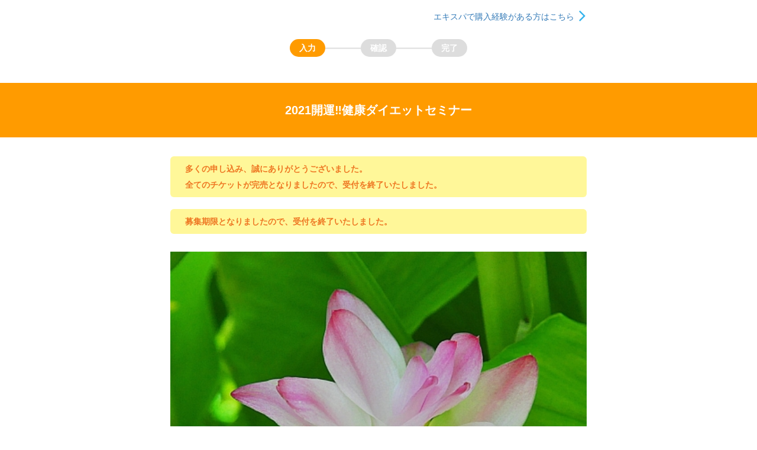

--- FILE ---
content_type: text/html; charset=UTF-8
request_url: https://ex-pa.jp/item/31651/s93676
body_size: 12495
content:
<!DOCTYPE html>
<html lang="ja">
<head>
<meta charset="utf-8">
<title>
	2021開運‼️健康ダイエットセミナー| エキスパ</title>
<script src="https://polyfill.io/v3/polyfill.min.js?features=es5,es6,es7&flags=gated"></script>
<meta name="viewport" content="width=device-width, initial-scale=1.0 minimum-scale=1, maximum-scale=1, user-scalable=no">
<meta http-equiv="X-UA-Compatible" content="IE=edge,chrome=1">
	<link rel="apple-touch-icon" href="https://expt-web-img.imgix.net/ico/expa/apple-touch-icon.png">
	<link rel="icon" type="image/png" href="https://expt-web-img.imgix.net/ico/expa/favicon.png">
<meta name="robots" content="noindex,nofollow"><meta name="title" content="2021開運‼️健康ダイエットセミナー"/><meta name="description" content="2021年健康な身体を作りながらダイエットできる方法を知って、強運をつかもう‼️食べながら、筋トレせず、リバウンドなしの開運ダイエット法❣️"/><meta property="og:url" content="https://ex-pa.jp/item/31651/s93676" /><meta property="og:title" content="2021開運‼️健康ダイエットセミナー" /><meta property="og:description" content="2021年健康な身体を作りながらダイエットできる方法を知って、強運をつかもう‼️食べながら、筋トレせず、リバウンドなしの開運ダイエット法❣️" /><meta property="og:image" content="https://ex-pa.jp/pic/item/31651" /><meta property="og:url" content="https://ex-pa.jp/item/31651/s93676" /><meta property="og:type" content="product" /><meta name="twitter:card" content="summary" /><meta property="fb:app_id" content="273918193179672" /><link rel="stylesheet" type="text/css" href="https://8qeos8eh.user.webaccel.jp/expt-frontapp/93b9cc30ee809e6a6705a7bb34a97378be4737dc/vd2/css/saipon-public.css"/></head>

<body><div id=app></div>


<script type="text/javascript">

  //Object.assign Polyfill
  "function"!=typeof Object.assign&&Object.defineProperty(Object,"assign",{value:function(e,t){"use strict";if(null==e)throw new TypeError("Cannot convert undefined or null to object");for(var n=Object(e),r=1;r<arguments.length;r++){var o=arguments[r];if(null!=o)for(var c in o)Object.prototype.hasOwnProperty.call(o,c)&&(n[c]=o[c])}return n},writable:!0,configurable:!0});

  window.eam = window.eam || {}
  window.eam = Object.assign({"exaspUrl":"https:\/\/exp-t.jp","exaspApiUrl":"https:\/\/exp-t.jp","apiUrl":null,"vd2ApiUrl":null,"vd2BaseUrl":"https:\/\/8qeos8eh.user.webaccel.jp\/expt-frontapp\/93b9cc30ee809e6a6705a7bb34a97378be4737dc\/vd2\/","siteSystemInfo":{"expaPublicURL":"https:\/\/ex-pa.jp","saiponPublicURL":"https:\/\/saipon.jp"},"orderInfo":{"item_id":31651,"schedule_id":93676,"is_univa_new_api":1,"payment_page_access_id":"5328989"}}, window.eam)
</script>

<!-- footer --> 

<!-- wrapper --> 
<script type="text/javascript" src="//maps.googleapis.com/maps/api/js?key=AIzaSyCMYE7aJ_WIJZg3-ci_8BkDa22T1bl0d3E"></script><script type="text/javascript" src="//webfont.fontplus.jp/accessor/script/fontplus.js?WKuOQCi7bgQ%3D&aa=1&ab=2"></script>
<!-- Bootstrap core JavaScript
================================================== --> 
<!-- Placed at the end of the document so the pages load faster --> 
<script type="text/javascript" src="https://8qeos8eh.user.webaccel.jp/expt-frontapp/266d14e54b398ae838e0f2978b9ec3164c867ce3/assets/c2/js/jquery-3.1.1.min.js"></script><script type="text/javascript" src="https://8qeos8eh.user.webaccel.jp/expt-frontapp/266d14e54b398ae838e0f2978b9ec3164c867ce3/assets/c2/js/bootstrap.min.js"></script><script type="text/javascript" src="https://token.ccps.jp/UpcTokenPaymentMini.js"></script><script type="text/javascript" src="https://8qeos8eh.user.webaccel.jp/expt-frontapp/93b9cc30ee809e6a6705a7bb34a97378be4737dc/vd2/js/app.js"></script><script type="text/javascript">
//<![CDATA[
var paymentCreditIdIps = 103533;
var paymentCreditIdIpsOversea = 103533;
var paymentCreditIdIpsDomestic = 104239;
var paymentCreditIdIpsForceDomestic = 0;
var purchaseHistoryFromExpa = 0;
var hMemberPurchaseRet = '';
var cardCompany = '';
var cardNoLast4Digit = '';

//IPSのトークン取得時にコールバックされる関数
function execMemberPurchase(response) {
	hMemberPurchaseRet = {};
	if (response.resultCode !== "000" && response.resultCode !== 0) {
		//トークン発行エラー
		var lang = "ja";  
		hMemberPurchaseRet = {
						'Result': false,
						'ResultCode': response.resultCode,
						'Token': '',
						'Message': getResultCodeDetail(response.resultCode, lang)
		};
	} else {  
		//トークン発行成功
		hMemberPurchaseRet = {
						'Result': true,
						'ResultCode': response.resultCode,
						'Token': response.tokenObject.token,
						'CardCompany': cardCompany,
						'CardNoLast4Digit': cardNoLast4Digit,
						'Message': ''
		};
	}
};


//カード番号からカードブランドと、カード番号下4桁を取得
function setCardCompany(hCardInfo){
	//カードブランドとカード番号最終4桁と取得
	if (hCardInfo['CardNumber']) {
		if(hCardInfo['CardNumber'].match(/^4[0-9]{12}(?:[0-9]{3})?$/)){
			cardCompany = 'VISA';
		}else if(hCardInfo['CardNumber'].match(/^5[1-5][0-9]{14}$/)){
			cardCompany = 'MASTER';
		}else if(hCardInfo['CardNumber'].match(/^3[47][0-9]{13}$/)){
			cardCompany = 'AMEX';
		}else if(hCardInfo['CardNumber'].match(/^3(?:0[0-5]|[68][0-9])[0-9]{11}$/)){
			cardCompany = 'DINERS';
		}else if(hCardInfo['CardNumber'].match(/^6(?:011|5[0-9]{2})[0-9]{12}$/)){
			cardCompany = 'DISCOVER';
		}else if(hCardInfo['CardNumber'].match(/^(?:2131|1800|35\d{3})\d{11}$/)){
			cardCompany = 'JCB';
		}else if(hCardInfo['CardNumber'].substr(0,4) == '9946' && hCardInfo['CardNumber'].substr(12,4) == '5411' ){
			cardCompany = 'IPS TEST';
		}else{
			cardCompany = '不明';
		}

		//カード番号の最終4文字取得
		if(hCardInfo['CardNumber'] != ''){
			cardNoLast4Digit = hCardInfo['CardNumber'].slice(-4);
		}
	}
	return cardCompany;
}


//初回カード決済時に使用する関数（Vueではない場合に使用する）
function get_capture_card_token(hCardInfo, entreTel, entreMail) {
	return new Promise(function(resolve, reject) {
		setTimeout(function (){

			var hSendData = {
				'CardNumber': hCardInfo['CardNumber'].replace(/\s+/g, ""),
				'NameSei': hCardInfo['NameSei'],
				'NameMei': hCardInfo['NameMei'],
				'CardThruM': hCardInfo['CardThruM'],
				'CardThruY': hCardInfo['CardThruY'],
				'Cvv': hCardInfo['Cvv'],
				'Tel': entreTel.replace(/-/g , ""),
				'Mail': entreMail,
				'MemberId': hCardInfo['MemberId'],
				'MemberCode': hCardInfo['MemberCode'],
				'upcmemberid': ''
			};

			//カードブランドとカード番号最終4桁と取得
			setCardCompany(hCardInfo)

			// 海外・国内決済判定
			if (typeof paymentCreditIdIpsForceDomestic !== 'undefined') {
				if ((paymentCreditIdIpsForceDomestic === 1 || purchaseHistoryFromExpa === 1) && (cardCompany === 'VISA' || cardCompany === 'MASTER' || cardCompany === 'AMEX' || cardCompany === 'DINERS')) {
				//if ((paymentCreditIdIpsForceDomestic === 1 || purchaseHistoryFromExpa === 1) && (cardCompany === 'AMEX' || cardCompany === 'DINERS')) {
					paymentCreditIdIpsForceDomestic = 1;
					Multipayment.init(paymentCreditIdIpsDomestic);
					console.log('IPS 国内決済が指定されました。');
				} else {
					paymentCreditIdIpsForceDomestic = 0;
					Multipayment.init(paymentCreditIdIpsOversea);
					console.log('IPS 海外決済が指定されました。');
				}
			} else {
				Multipayment.init(paymentCreditIdIps);
				console.log('IPS 海外決済が指定されました。');
			}
			Multipayment.getMember({  
				cardno: hSendData['CardNumber'],  
				securitycode: hSendData['Cvv'],  
				expire: hSendData['CardThruM'] + hSendData['CardThruY'],   
				holderfirstname: hSendData['NameMei'],  
				holderlastname: hSendData['NameSei'],
				memberid: hSendData['MemberId'],
				membercode: hSendData['MemberCode'],
				email: hSendData['Mail'],  
				phonenumber: hSendData['Tel']  
			},  
			execMemberPurchase);

			// コールバック関数execMemberPurchaseで値がセットされるまで待機する
			var maxLoop = 300
			var loopCount = 0
			var checkCallback = function () {
				loopCount++
				if (loopCount < maxLoop) {
					if (Object.keys(hMemberPurchaseRet).length === 0) {
						return false
					} else {
						clearInterval(interval)
						resolve(hMemberPurchaseRet)
						return true
					}
				} else {
					clearInterval(interval)
					hMemberPurchaseRet = {
						'Result': false,
						'ResultCode': '',
						'Token': '',
						'Message': 'クレジットカード決済に失敗しました。インターネットの接続状況をご確認いただき、時間を置いてから再度お申込みください。'
					}
					resolve(hMemberPurchaseRet)
					return false
				}
			}
			var interval = setInterval(checkCallback, 100)

		}, 1000);
	});
}


//エキスパ決済用のToken取得
function check_credit_card_4_token(upcMemberId, entreId, entreTel, entreMail) {
	return new Promise(function(resolve, reject) {
		setTimeout(function (){

			var hSendData = {
				'upcmemberid': upcMemberId,
				'Entre_Id': entreId,
				'Tel': entreTel.replace(/-/g , ""),
				'Mail': entreMail,
			};


			$.ajax({
				url: '/signup_api/post/check_credit_card_4_token',
				data: hSendData,
				dataType: "json",
				type: 'POST',
				async: false,
				success: function(data){
					if (data.result) {
						resolve(data);
						return;
					} else {
						console.log('パラメータエラー');
					}
					reject(data.message);
				},
				error: function(data){}
			});

		}, 1000);
	});
}


//商品決済用のToken取得（海外決済専用）
function check_customer_credit_card_4_token(upcMemberId, customerId, customerTel, customerMail) {
	return new Promise(function(resolve, reject) {
		setTimeout(function (){

			var hSendData = {
				'upcmemberid': upcMemberId,
				'Customer_Id': customerId,
				'Tel': customerTel.replace(/-/g , ""),
				'Mail': customerMail,
				'paymentCreditIdIpsForceDomestic': paymentCreditIdIpsForceDomestic,
				'cardCompany': cardCompany
			};


			$.ajax({
				url: '/order_api/post/check_credit_card_4_token',
				data: hSendData,
				dataType: "json",
				type: 'POST',
				async: false,
				success: function(data){
					if (data.result) {
						resolve(data);
						return;
					} else {
						console.log('パラメータエラー');
					}
					reject(data.message);
				},
				error: function(data){}
			});

		}, 1000);
	});
}


// 商品決済用のToken取得（海外・国内決済選択用）
function check_customer_credit_card_4_select_token (upcMemberId, customerId, customerTel, customerMail) {
  return new Promise(function (resolve, reject) {
    setTimeout(function () {
      var hSendData = {
        'upcmemberid': upcMemberId,
        'Customer_Id': customerId,
        'Tel': customerTel.replace(/-/g, ''),
        'Mail': customerMail,
        'PaymentCreditId': paymentCreditIdIps
      }

      $.ajax({
        url: '/order_api/post/check_credit_card_4_token',
        data: hSendData,
        dataType: 'json',
        type: 'POST',
        async: false,
        success: function (data) {
          if (data.result) {
            resolve(data)
            return
          } else {
            console.log('パラメータエラー')
          }
          reject(data.message)
        },
        error: function (data) {}
      })
    }, 1000)
  })
}


//]]>
</script><script type="text/javascript" src="https://www.e-scott.jp/euser/stn/CdGetJavaScript.do?k_TokenNinsyoCode=GnjhMVskhqDEi5EjHrPLtV8d6KBtmAak" callBackFunc="setToken" class="spsvToken"></script><script type="text/javascript">
//<![CDATA[

var resultCallback = -1
var resultToken = ''
var resultMaskCard = ''

setToken = function(token, card){
  let result = new Set(token).size == token.length;
  resultCallback = !result
  resultToken = token
  resultMaskCard = card
}

function cardCheck2Submit(hCardInfo, submitSony) {
  let card = hCardInfo['CardNumber'].replace(/\s+/g, "");
  let mm   = hCardInfo['CardThruM'];
  let yy   = hCardInfo['CardThruY'];
  let cvv  = hCardInfo['Cvv'];

  card = card.trim();
  yy = yy.slice(-2);

  SpsvApi.spsvCreateToken(card, yy, mm, cvv);
}

//]]>
</script></body>
</html>

--- FILE ---
content_type: text/css; charset=utf-8
request_url: https://8qeos8eh.user.webaccel.jp/expt-frontapp/93b9cc30ee809e6a6705a7bb34a97378be4737dc/vd2/css/chunk-33fc7e7a.css
body_size: 40
content:
.cover-image-wrapper[data-v-a4d8d58a]{position:absolute;top:0;right:0;left:0;bottom:0;z-index:-1;margin:0 -15px;height:50vh;max-height:400px;overflow:hidden}.cover-image[data-v-a4d8d58a]{height:50vh;max-height:400px;background:url(https://expt-web-img.imgix.net/sys_event03.png);margin:0 -15px;background-repeat:no-repeat;background-size:cover;background-position:50%;opacity:.7;-webkit-filter:blur(6px);-moz-filter:blur(6px);-o-filter:blur(6px);-ms-filter:blur(6px);filter:blur(6px);top:-6px;left:-6px;right:-6px;bottom:-6px;position:absolute}

--- FILE ---
content_type: text/css; charset=utf-8
request_url: https://8qeos8eh.user.webaccel.jp/expt-frontapp/93b9cc30ee809e6a6705a7bb34a97378be4737dc/vd2/css/chunk-e49ea932.css
body_size: 595
content:
input[type=email],input[type=password]{height:40px!important}@media (max-width:767px){.alert_width[data-v-6f9c88fb]{width:90%}}@media (min-width:768px){.alert_width[data-v-6f9c88fb]{width:700px}}#site_main .container-fluid.container-grid[data-v-5b50d16a]{padding-right:0;padding-left:0}.pt-headline[data-v-5b50d16a]{color:#fff}.pt-headline .text-box[data-v-5b50d16a]{-webkit-box-flex:0;-ms-flex:0 0 100%;flex:0 0 100%}.headline-overall.bgc-theme .saipon-headline-content[data-v-5b50d16a]{padding:16px}.contents-fill .pt-headline.headline-overall.bgc-theme[data-v-5b50d16a]{margin-bottom:16px}@media (min-width:768px){.headline-overall.bgc-theme .saipon-headline-content[data-v-5b50d16a]{padding:32px}.contents-fill .pt-headline.headline-overall.bgc-theme[data-v-5b50d16a]{margin-bottom:32px}}#site_main .container-fluid.container-grid[data-v-4a775d08]{padding-right:0;padding-left:0}.container[data-v-4a775d08]{max-width:768px}.order_detail[data-v-4a775d08]{width:200px;background:#fff;padding:0;position:absolute;top:250px;right:30px;z-index:20}.order_detail_fixed[data-v-4a775d08]{width:200px;background:#fff;padding:0;position:fixed;top:0;right:30px;z-index:20}.truncate_text[data-v-4a775d08]{width:200px;white-space:nowrap;overflow:hidden;text-overflow:ellipsis}.responsive-price-div[data-v-4a775d08]{display:block}.c-v-green[data-v-4a775d08]{color:#38ba00!important}.label.label-new[data-v-4a775d08]{background:#ffa5a5;color:#fff;margin:0 5px 3px 0;-webkit-animation:flash-data-v-4a775d08 5s linear infinite;animation:flash-data-v-4a775d08 5s linear infinite}@media (max-width:1150px){.responsive-price-div[data-v-4a775d08]{display:none}}@media (min-width:1200px){.container[data-v-4a775d08]{width:768px}}@-webkit-keyframes flash-data-v-4a775d08{0%,to{opacity:1}50%{opacity:0}}@keyframes flash-data-v-4a775d08{0%,to{opacity:1}50%{opacity:0}}#site_main .container-fluid.container-grid[data-v-0fa27370]{padding-right:0;padding-left:0}.pt-headline[data-v-0fa27370]{color:#fff}.pt-headline .text-box[data-v-0fa27370]{-webkit-box-flex:0;-ms-flex:0 0 100%;flex:0 0 100%}.headline-overall.bgc-theme .saipon-headline-content[data-v-0fa27370]{padding:16px}.contents-fill .pt-headline.headline-overall.bgc-theme[data-v-0fa27370]{margin-bottom:16px}@media (min-width:768px){.headline-overall.bgc-theme .saipon-headline-content[data-v-0fa27370]{padding:32px}.contents-fill .pt-headline.headline-overall.bgc-theme[data-v-0fa27370]{margin-bottom:32px}}#site_main .container-fluid.container-grid[data-v-ec823dea]{padding-right:0;padding-left:0}.container[data-v-ec823dea]{max-width:768px}.order_detail[data-v-ec823dea]{width:200px;background:#fff;padding:0;position:absolute;top:187px;right:30px;z-index:20}.order_detail_fixed[data-v-ec823dea]{width:200px;background:#fff;padding:0;position:fixed;top:0;right:30px;z-index:20}.truncate_text[data-v-ec823dea]{width:200px;white-space:nowrap;overflow:hidden;text-overflow:ellipsis}.responsive-price-div[data-v-ec823dea]{display:block}.c-v-green[data-v-ec823dea]{color:#38ba00!important}@media (max-width:1150px){.responsive-price-div[data-v-ec823dea]{display:none}}@media (min-width:1200px){.container[data-v-ec823dea]{width:768px}}#site_main .container-fluid.container-grid[data-v-623629f1]{padding-right:0;padding-left:0}.pt-headline[data-v-623629f1]{color:#fff}.pt-headline .text-box[data-v-623629f1]{-webkit-box-flex:0;-ms-flex:0 0 100%;flex:0 0 100%}.headline-overall.bgc-theme .saipon-headline-content[data-v-623629f1]{padding:16px}.contents-fill .pt-headline.headline-overall.bgc-theme[data-v-623629f1]{margin-bottom:16px}@media (min-width:768px){.headline-overall.bgc-theme .saipon-headline-content[data-v-623629f1]{padding:32px}.contents-fill .pt-headline.headline-overall.bgc-theme[data-v-623629f1]{margin-bottom:32px}}#site_main .container-fluid.container-grid[data-v-05dee1f3]{padding-right:0;padding-left:0}@media (min-width:1200px){.container[data-v-05dee1f3]{width:768px}}#site_main .container-fluid.container-grid[data-v-c5bcb7f8]{padding-right:0;padding-left:0}.container[data-v-c5bcb7f8]{max-width:768px}@media (min-width:1200px){.container[data-v-c5bcb7f8]{width:768px}}#site_main .container-fluid.container-grid[data-v-71df3ed0]{padding-right:0;padding-left:0}.container[data-v-71df3ed0]{max-width:768px}.bgc-v-l-gray[data-v-71df3ed0]{background-color:#fafafa}

--- FILE ---
content_type: image/svg+xml
request_url: https://expt-web-img.imgix.net/header-logo-sh_gray.svg
body_size: 642
content:
<?xml version="1.0" encoding="utf-8"?>
<svg xmlns="http://www.w3.org/2000/svg" id="header-logo-sh_gray" viewBox="0 0 66 14">
  <defs>
    <style>
      .cls-1 {
        fill: #999;
      }
    </style>
  </defs>
  <path id="パス_94" data-name="パス 94" class="cls-1" d="M11.9,16.674a1.178,1.178,0,0,1,1.363,1.273,1.176,1.176,0,0,1-1.363,1.3H1.348A1.167,1.167,0,0,1,0,17.961c0-1.213.853-1.288,1.348-1.288H5.256V10.609H2.141A1.173,1.173,0,0,1,.779,9.337c0-1.213.854-1.288,1.363-1.288h8.984a1.16,1.16,0,0,1,1.348,1.273c0,1.2-.824,1.288-1.348,1.288H8v6.064Z" transform="translate(0 -6.372)"/>
  <path id="パス_95" data-name="パス 95" class="cls-1" d="M81.973,3.635c-.045-.689.075-1.407,1.378-1.407.734,0,1.288.1,1.363,1.243l.06.943,3.369-.225A1.161,1.161,0,0,1,89.52,5.432a1.139,1.139,0,0,1-1.213,1.213l-3.384.225L85.058,9l3.923-.24a1.154,1.154,0,0,1,1.363,1.258,1.136,1.136,0,0,1-1.213,1.228l-3.908.24.18,2.83c.03.554.075,1.452-1.393,1.452-1.258,0-1.318-.719-1.348-1.288l-.18-2.83-4.058.24a1.157,1.157,0,0,1-1.378-1.258A1.14,1.14,0,0,1,78.275,9.4l4.043-.24-.135-2.111-3.384.21a1.146,1.146,0,0,1-1.378-1.228A1.144,1.144,0,0,1,78.634,4.8l3.4-.225Z" transform="translate(-60.308 -1.764)"/>
  <path id="パス_96" data-name="パス 96" class="cls-1" d="M155.948,7.848a1.153,1.153,0,0,1-1.288-1.258,1.15,1.15,0,0,1,1.288-1.273h7.187c.614,0,1.842.045,1.842,1.467,0,1.033-.973,3.279-2.291,5.136a37.287,37.287,0,0,1,3.5,2.815c.569.509.883.854.883,1.437a1.537,1.537,0,0,1-1.527,1.5,1.589,1.589,0,0,1-1.243-.734,38.921,38.921,0,0,0-3.159-3.114c-1.707,1.857-4.6,4-5.7,4a1.416,1.416,0,0,1-1.273-1.452c0-.6.27-.749,1.213-1.273a13.376,13.376,0,0,0,6.379-7.082c0-.165-.165-.165-.314-.165h-5.495Z" transform="translate(-120.683 -4.21)"/>
  <path id="パス_97" data-name="パス 97" class="cls-1" d="M234.978,2.231a26.438,26.438,0,0,1-2.291,9.223c-.883,1.767-1.348,2.007-1.932,2.007a1.611,1.611,0,0,1-1.482-1.408,1.676,1.676,0,0,1,.389-1.018c1.962-2.965,2.336-5.884,2.71-8.849.06-.449.195-1.138,1.138-1.138a1.951,1.951,0,0,1,.359.03C234.948,1.243,234.978,1.9,234.978,2.231Zm3.429-1.183c.943,0,1.093.659,1.153,1.138.374,2.98.734,5.87,2.71,8.849a1.612,1.612,0,0,1,.389,1,1.61,1.61,0,0,1-1.5,1.423c-.6,0-1.048-.285-1.917-2.007a26.434,26.434,0,0,1-2.291-9.223c0-.285,0-.973,1.108-1.153A1.663,1.663,0,0,1,238.407,1.048Zm4.49,3.889a2.469,2.469,0,1,1,2.447-2.469A2.471,2.471,0,0,1,242.9,4.938Zm0-3.474a1.021,1.021,0,0,0-1.027,1,1.016,1.016,0,1,0,1.027-1Z" transform="translate(-179.343)"/>
</svg>

--- FILE ---
content_type: image/svg+xml
request_url: https://expt-web-img.imgix.net/logo_ssl.svg
body_size: 3012
content:
<?xml version="1.0" encoding="utf-8"?>
<svg xmlns="http://www.w3.org/2000/svg" xmlns:xlink="http://www.w3.org/1999/xlink" version="1.1" x="0px" y="0px" viewBox="0 0 328 139.8" style="enable-background:new 0 0 328 139.8;">
<style type="text/css">
	.st0{fill:#FFFFFF;stroke:#489C97;stroke-width:5;stroke-miterlimit:10;}
	.st1{fill:#D0D0D4;}
	.st2{fill:#8EBD00;}
	.st3{opacity:0.1;clip-path:url(#SVGID_2_);fill:#134200;}
	.st4{fill:#FFFFFF;}
	.st5{fill:#262626;}
	.st6{fill:#BABABD;}
</style>
<g id="Layer_1">
</g>
<g id="Layer_2">
	<g>
		<path class="st0" d="M278.8,23.3H118.5C106.2,10.5,89,2.5,69.9,2.5C32.7,2.5,2.5,32.7,2.5,69.9s30.2,67.4,67.4,67.4&#xD;&#xA;			c19.1,0,36.4-8,48.6-20.8h160.3c25.8,0,46.6-20.9,46.6-46.6v0C325.5,44.1,304.6,23.3,278.8,23.3z"/>
		<g>
			<g>
				<g>
					<g>
						<path class="st1" d="M98.1,60.4h-9.7V53c0-10.2-8.3-18.5-18.5-18.5c-10.2,0-18.5,8.3-18.5,18.5v7.4h-9.7V53&#xD;&#xA;							c0-15.6,12.7-28.2,28.2-28.2c15.6,0,28.2,12.7,28.2,28.2V60.4z"/>
						<path class="st2" d="M69.9,114.8L69.9,114.8c-17.6,0-31.9-14.3-31.9-31.9V63.6c0-1.8,1.5-3.3,3.3-3.3h57.2&#xD;&#xA;							c1.8,0,3.3,1.5,3.3,3.3v19.3C101.8,100.5,87.5,114.8,69.9,114.8z"/>
						<g>
							<defs>
								<path id="SVGID_1_" d="M98.1,60.2V54c0.4-16.1-11.8-28.2-26.3-29.1c-16.4-1.1-30.1,12-30.1,28.1v7.2h-1.2&#xD;&#xA;									c-1.4,0-2.5,1.1-2.5,2.5v20.1c0,17.6,14.3,31.9,31.9,31.9h0c17.6,0,31.9-14.3,31.9-31.9V62.8c0-1.4-1.1-2.5-2.5-2.5H98.1z&#xD;&#xA;									 M51.4,53c0-10.2,8.3-18.5,18.5-18.5c10.2,0,18.5,8.3,18.5,18.5v7.2H51.4V53z"/>
							</defs>
							<clipPath id="SVGID_2_">
								<use xlink:href="#SVGID_1_" style="overflow:visible;"/>
							</clipPath>
							<rect x="69.9" y="60.2" class="st3" width="31.9" height="54.6"/>
						</g>
					</g>
				</g>
				<polygon class="st4" points="67,98.4 52.1,84.3 58.4,78.3 67,86.4 84.3,70.2 90.7,76.2"/>
			</g>
			<g>
				<path class="st5" d="M141.3,61c-1-0.4-1.8-0.8-2.6-1.2c-0.8-0.4-1.4-1-1.9-1.6c-0.5-0.6-1-1.3-1.2-2.2c-0.3-0.8-0.4-1.9-0.4-3&#xD;&#xA;					c0-1.4,0.2-2.7,0.7-3.8c0.5-1.1,1.2-2,2.1-2.8c0.9-0.7,2-1.3,3.3-1.7c1.3-0.4,2.7-0.6,4.3-0.6c1.4,0,2.8,0.1,4,0.4&#xD;&#xA;					c1.3,0.3,2.6,0.6,3.9,1.1c-0.2,1.6-0.6,3.2-1.4,4.8c-0.4-0.2-0.9-0.3-1.3-0.5c-0.4-0.2-0.9-0.3-1.4-0.4c-0.5-0.1-1-0.2-1.7-0.3&#xD;&#xA;					c-0.6-0.1-1.3-0.1-2.1-0.1c-0.5,0-1,0-1.5,0.1c-0.5,0.1-0.9,0.2-1.3,0.5c-0.4,0.2-0.7,0.6-1,1c-0.3,0.4-0.4,1-0.4,1.7&#xD;&#xA;					c0,0.6,0.1,1,0.3,1.4c0.2,0.4,0.5,0.7,0.8,1c0.3,0.3,0.7,0.5,1.1,0.7c0.4,0.2,0.8,0.4,1.3,0.5l2.5,1c1.1,0.4,2,0.9,2.9,1.3&#xD;&#xA;					c0.9,0.5,1.6,1,2.2,1.7c0.6,0.7,1.1,1.5,1.4,2.4c0.3,0.9,0.5,2.1,0.5,3.5c0,1.4-0.3,2.7-0.8,3.9c-0.5,1.2-1.3,2.2-2.3,3&#xD;&#xA;					c-1,0.8-2.2,1.5-3.7,2c-1.5,0.5-3.1,0.7-5,0.7c-0.9,0-1.8,0-2.5-0.1c-0.7-0.1-1.4-0.1-2.1-0.3c-0.7-0.1-1.3-0.3-2-0.5&#xD;&#xA;					c-0.6-0.2-1.3-0.4-2-0.7c0.1-0.8,0.2-1.7,0.5-2.6c0.2-0.9,0.5-1.8,0.8-2.7c1.2,0.5,2.3,0.8,3.3,1.1c1,0.2,2.2,0.4,3.3,0.4&#xD;&#xA;					c1.8,0,3.2-0.3,4.2-1c1-0.7,1.5-1.7,1.5-3c0-0.7-0.1-1.2-0.4-1.7c-0.2-0.4-0.5-0.8-0.9-1.1c-0.4-0.3-0.8-0.6-1.3-0.8&#xD;&#xA;					c-0.5-0.2-1-0.4-1.5-0.6L141.3,61z"/>
				<path class="st5" d="M159,44.7h17.2c0.2,0.8,0.3,1.7,0.3,2.6c0,0.9-0.1,1.8-0.3,2.7h-11.1v6.6h8.8c0.2,0.9,0.3,1.8,0.3,2.6&#xD;&#xA;					c0,0.9-0.1,1.8-0.3,2.7h-8.8v8h11.4c0.2,0.8,0.3,1.7,0.3,2.6c0,0.9-0.1,1.8-0.3,2.7H159V44.7z"/>
				<path class="st5" d="M201.5,69.3c0.4,0.8,0.7,1.6,0.9,2.4c0.2,0.8,0.4,1.7,0.5,2.5c-1.5,0.5-2.8,0.9-3.9,1.1&#xD;&#xA;					c-1.2,0.2-2.4,0.3-3.8,0.3c-2.4,0-4.5-0.4-6.3-1.2c-1.8-0.8-3.3-1.9-4.5-3.3c-1.2-1.4-2.1-3-2.8-5c-0.6-1.9-0.9-4-0.9-6.3&#xD;&#xA;					c0-2.3,0.3-4.3,1-6.3c0.6-1.9,1.6-3.6,2.8-5c1.2-1.4,2.7-2.5,4.5-3.3c1.8-0.8,3.8-1.2,6.1-1.2c1.4,0,2.6,0.1,3.7,0.3&#xD;&#xA;					c1.1,0.2,2.4,0.5,3.7,1.1c-0.1,0.8-0.2,1.7-0.5,2.5c-0.3,0.8-0.6,1.6-0.9,2.4c-1-0.3-1.9-0.6-2.6-0.7c-0.8-0.1-1.7-0.2-2.7-0.2&#xD;&#xA;					c-2.7,0-4.8,0.9-6.2,2.6c-1.5,1.8-2.2,4.4-2.2,7.8c0,6.9,2.9,10.3,8.7,10.3c1,0,2-0.1,2.7-0.2C199.6,69.9,200.5,69.6,201.5,69.3&#xD;&#xA;					z"/>
				<path class="st5" d="M207.3,44.7c0.5-0.1,1.1-0.1,1.6-0.2c0.5,0,1,0,1.6,0c0.5,0,1,0,1.5,0c0.5,0,1,0.1,1.6,0.2v15.8&#xD;&#xA;					c0,1.7,0.1,3.2,0.2,4.4c0.1,1.2,0.4,2.2,0.8,3c0.4,0.8,0.9,1.4,1.6,1.8c0.7,0.4,1.6,0.6,2.7,0.6c1.1,0,2-0.2,2.7-0.6&#xD;&#xA;					c0.7-0.4,1.2-1,1.6-1.8c0.4-0.8,0.6-1.8,0.8-3c0.1-1.2,0.2-2.7,0.2-4.4V44.7c0.6-0.1,1.1-0.1,1.6-0.2c0.5,0,1,0,1.5,0&#xD;&#xA;					c0.5,0,1,0,1.5,0c0.5,0,1,0.1,1.6,0.2v17.1c0,2.1-0.2,3.9-0.5,5.6c-0.3,1.7-0.9,3.2-1.8,4.4c-0.9,1.2-2,2.1-3.5,2.8&#xD;&#xA;					c-1.5,0.7-3.3,1-5.6,1c-2.3,0-4.1-0.3-5.6-1c-1.5-0.7-2.6-1.6-3.5-2.8c-0.9-1.2-1.5-2.7-1.8-4.4c-0.3-1.7-0.5-3.6-0.5-5.6V44.7z"/>
				<path class="st5" d="M236.1,44.7c1.2-0.1,2.4-0.3,3.5-0.4c1.1-0.1,2.3-0.1,3.6-0.1c1.5,0,3.1,0.1,4.6,0.4&#xD;&#xA;					c1.5,0.3,2.9,0.8,4.1,1.5c1.2,0.7,2.2,1.7,2.9,2.9c0.7,1.2,1.1,2.8,1.1,4.7c0,1.1-0.1,2.1-0.4,3c-0.3,0.9-0.6,1.6-1.1,2.3&#xD;&#xA;					c-0.4,0.6-0.9,1.2-1.4,1.7c-0.5,0.5-1,0.8-1.4,1.1l-0.7,0.5l7.4,12.8c-0.6,0.1-1.2,0.1-1.8,0.2c-0.6,0.1-1.3,0.1-1.9,0.1&#xD;&#xA;					c-1.1,0-2.1-0.1-3.2-0.3l-7.9-14.1l1-0.5c0.4-0.2,0.9-0.5,1.4-0.8c0.6-0.3,1.1-0.7,1.6-1.2c0.5-0.5,1-1,1.3-1.7&#xD;&#xA;					c0.4-0.7,0.5-1.4,0.5-2.3c0-1.8-0.5-3.1-1.5-3.9c-1-0.8-2.3-1.2-3.9-1.2c-0.6,0-1.2,0-1.7,0.1V75c-0.5,0.1-1,0.1-1.5,0.1&#xD;&#xA;					c-0.5,0-1,0.1-1.5,0.1c-0.5,0-1,0-1.5,0c-0.5,0-1.1-0.1-1.6-0.2V44.7z"/>
				<path class="st5" d="M261.6,44.7h17.2c0.2,0.8,0.3,1.7,0.3,2.6c0,0.9-0.1,1.8-0.3,2.7h-11.1v6.6h8.8c0.2,0.9,0.3,1.8,0.3,2.6&#xD;&#xA;					c0,0.9-0.1,1.8-0.3,2.7h-8.8v8h11.4c0.2,0.8,0.3,1.7,0.3,2.6c0,0.9-0.1,1.8-0.3,2.7h-17.5V44.7z"/>
			</g>
			<g>
				<path class="st6" d="M137.3,90.7c-0.4-0.2-0.8-0.4-1.2-0.6c-0.3-0.2-0.6-0.4-0.9-0.7c-0.2-0.3-0.4-0.6-0.6-1&#xD;&#xA;					c-0.1-0.4-0.2-0.8-0.2-1.4c0-0.7,0.1-1.2,0.3-1.7c0.2-0.5,0.5-0.9,1-1.3c0.4-0.3,0.9-0.6,1.5-0.8c0.6-0.2,1.2-0.3,2-0.3&#xD;&#xA;					c0.7,0,1.3,0.1,1.8,0.2c0.6,0.1,1.2,0.3,1.8,0.5c-0.1,0.7-0.3,1.5-0.6,2.2c-0.2-0.1-0.4-0.2-0.6-0.2c-0.2-0.1-0.4-0.1-0.6-0.2&#xD;&#xA;					c-0.2-0.1-0.5-0.1-0.8-0.1c-0.3,0-0.6,0-1,0c-0.2,0-0.4,0-0.7,0.1c-0.2,0-0.4,0.1-0.6,0.2c-0.2,0.1-0.3,0.3-0.4,0.5&#xD;&#xA;					c-0.1,0.2-0.2,0.5-0.2,0.8c0,0.3,0,0.5,0.1,0.6c0.1,0.2,0.2,0.3,0.4,0.4c0.2,0.1,0.3,0.2,0.5,0.3c0.2,0.1,0.4,0.2,0.6,0.2&#xD;&#xA;					l1.2,0.4c0.5,0.2,0.9,0.4,1.3,0.6c0.4,0.2,0.7,0.5,1,0.8c0.3,0.3,0.5,0.7,0.6,1.1c0.2,0.4,0.2,1,0.2,1.6c0,0.7-0.1,1.3-0.4,1.8&#xD;&#xA;					c-0.2,0.5-0.6,1-1,1.4c-0.5,0.4-1,0.7-1.7,0.9c-0.7,0.2-1.4,0.3-2.3,0.3c-0.4,0-0.8,0-1.1,0c-0.3,0-0.7-0.1-1-0.1&#xD;&#xA;					c-0.3-0.1-0.6-0.1-0.9-0.2c-0.3-0.1-0.6-0.2-0.9-0.3c0-0.4,0.1-0.8,0.2-1.2c0.1-0.4,0.2-0.8,0.4-1.2c0.5,0.2,1,0.4,1.5,0.5&#xD;&#xA;					c0.5,0.1,1,0.2,1.5,0.2c0.8,0,1.4-0.2,1.9-0.5c0.5-0.3,0.7-0.8,0.7-1.4c0-0.3-0.1-0.6-0.2-0.8c-0.1-0.2-0.3-0.4-0.4-0.5&#xD;&#xA;					c-0.2-0.1-0.4-0.3-0.6-0.4c-0.2-0.1-0.4-0.2-0.7-0.3L137.3,90.7z"/>
				<path class="st6" d="M147.4,90.7c-0.4-0.2-0.8-0.4-1.2-0.6c-0.3-0.2-0.6-0.4-0.9-0.7c-0.2-0.3-0.4-0.6-0.6-1&#xD;&#xA;					c-0.1-0.4-0.2-0.8-0.2-1.4c0-0.7,0.1-1.2,0.3-1.7c0.2-0.5,0.5-0.9,1-1.3c0.4-0.3,0.9-0.6,1.5-0.8c0.6-0.2,1.2-0.3,2-0.3&#xD;&#xA;					c0.7,0,1.3,0.1,1.8,0.2c0.6,0.1,1.2,0.3,1.8,0.5c-0.1,0.7-0.3,1.5-0.6,2.2c-0.2-0.1-0.4-0.2-0.6-0.2c-0.2-0.1-0.4-0.1-0.6-0.2&#xD;&#xA;					c-0.2-0.1-0.5-0.1-0.8-0.1c-0.3,0-0.6,0-1,0c-0.2,0-0.4,0-0.7,0.1c-0.2,0-0.4,0.1-0.6,0.2c-0.2,0.1-0.3,0.3-0.4,0.5&#xD;&#xA;					c-0.1,0.2-0.2,0.5-0.2,0.8c0,0.3,0,0.5,0.1,0.6c0.1,0.2,0.2,0.3,0.4,0.4c0.2,0.1,0.3,0.2,0.5,0.3c0.2,0.1,0.4,0.2,0.6,0.2&#xD;&#xA;					l1.2,0.4c0.5,0.2,0.9,0.4,1.3,0.6c0.4,0.2,0.7,0.5,1,0.8c0.3,0.3,0.5,0.7,0.6,1.1c0.2,0.4,0.2,1,0.2,1.6c0,0.7-0.1,1.3-0.4,1.8&#xD;&#xA;					c-0.2,0.5-0.6,1-1,1.4c-0.5,0.4-1,0.7-1.7,0.9c-0.7,0.2-1.4,0.3-2.3,0.3c-0.4,0-0.8,0-1.1,0c-0.3,0-0.7-0.1-1-0.1&#xD;&#xA;					c-0.3-0.1-0.6-0.1-0.9-0.2c-0.3-0.1-0.6-0.2-0.9-0.3c0-0.4,0.1-0.8,0.2-1.2c0.1-0.4,0.2-0.8,0.4-1.2c0.5,0.2,1,0.4,1.5,0.5&#xD;&#xA;					c0.5,0.1,1,0.2,1.5,0.2c0.8,0,1.4-0.2,1.9-0.5c0.5-0.3,0.7-0.8,0.7-1.4c0-0.3-0.1-0.6-0.2-0.8c-0.1-0.2-0.3-0.4-0.4-0.5&#xD;&#xA;					c-0.2-0.1-0.4-0.3-0.6-0.4c-0.2-0.1-0.4-0.2-0.7-0.3L147.4,90.7z"/>
				<path class="st6" d="M155.5,83.2c0.5-0.1,0.9-0.1,1.4-0.1c0.5,0,0.9,0,1.4,0.1v11.5h4.8c0,0.2,0.1,0.4,0.1,0.6&#xD;&#xA;					c0,0.2,0,0.4,0,0.6c0,0.2,0,0.4,0,0.6c0,0.2,0,0.4-0.1,0.6h-7.6V83.2z"/>
				<path class="st6" d="M169.3,83.2h7.9c0.1,0.4,0.1,0.8,0.1,1.2c0,0.4,0,0.8-0.1,1.2h-5.1v3h4c0.1,0.4,0.1,0.8,0.1,1.2&#xD;&#xA;					c0,0.4,0,0.8-0.1,1.2h-4v3.7h5.2c0.1,0.4,0.1,0.8,0.1,1.2c0,0.4,0,0.8-0.1,1.2h-8V83.2z"/>
				<path class="st6" d="M179.5,83.2c0.4-0.1,0.8-0.1,1.1-0.1c0.4,0,0.8,0,1.2,0.1l5.4,8.8v-8.8c0.5-0.1,0.9-0.1,1.3-0.1&#xD;&#xA;					c0.4,0,0.8,0,1.2,0.1v13.9c-0.4,0.1-0.8,0.1-1.1,0.1c-0.4,0-0.8,0-1.2-0.1l-5.4-8.8v8.8c-0.4,0.1-0.8,0.1-1.3,0.1&#xD;&#xA;					c-0.4,0-0.8,0-1.2-0.1V83.2z"/>
				<path class="st6" d="M201.6,94.5c0.2,0.4,0.3,0.7,0.4,1.1c0.1,0.4,0.2,0.8,0.2,1.1c-0.7,0.2-1.3,0.4-1.8,0.5&#xD;&#xA;					c-0.5,0.1-1.1,0.1-1.7,0.1c-1.1,0-2.1-0.2-2.9-0.5c-0.8-0.4-1.5-0.8-2.1-1.5c-0.6-0.6-1-1.4-1.3-2.3c-0.3-0.9-0.4-1.8-0.4-2.9&#xD;&#xA;					c0-1,0.1-2,0.4-2.9c0.3-0.9,0.7-1.6,1.3-2.3c0.6-0.6,1.2-1.1,2.1-1.5c0.8-0.4,1.7-0.5,2.8-0.5c0.6,0,1.2,0,1.7,0.1&#xD;&#xA;					c0.5,0.1,1.1,0.2,1.7,0.5c0,0.4-0.1,0.8-0.2,1.1c-0.1,0.4-0.3,0.7-0.4,1.1c-0.5-0.2-0.8-0.3-1.2-0.3c-0.3-0.1-0.8-0.1-1.2-0.1&#xD;&#xA;					c-1.2,0-2.2,0.4-2.8,1.2c-0.7,0.8-1,2-1,3.6c0,3.1,1.3,4.7,4,4.7c0.5,0,0.9,0,1.3-0.1C200.7,94.7,201.1,94.6,201.6,94.5z"/>
				<path class="st6" d="M204.5,83.2c0.6-0.1,1.1-0.1,1.6-0.2c0.5,0,1-0.1,1.7-0.1c0.7,0,1.4,0.1,2.1,0.2c0.7,0.1,1.3,0.4,1.9,0.7&#xD;&#xA;					c0.6,0.3,1,0.8,1.3,1.3c0.3,0.6,0.5,1.3,0.5,2.1c0,0.5-0.1,1-0.2,1.4c-0.1,0.4-0.3,0.7-0.5,1c-0.2,0.3-0.4,0.5-0.6,0.8&#xD;&#xA;					c-0.2,0.2-0.5,0.4-0.7,0.5l-0.3,0.2l3.4,5.9c-0.3,0-0.5,0.1-0.8,0.1c-0.3,0-0.6,0-0.9,0c-0.5,0-1,0-1.4-0.1l-3.6-6.5l0.5-0.2&#xD;&#xA;					c0.2-0.1,0.4-0.2,0.7-0.3c0.3-0.1,0.5-0.3,0.7-0.5c0.2-0.2,0.4-0.5,0.6-0.8c0.2-0.3,0.3-0.7,0.3-1.1c0-0.8-0.2-1.4-0.7-1.8&#xD;&#xA;					c-0.5-0.4-1.1-0.6-1.8-0.6c-0.3,0-0.5,0-0.8,0.1v11.7c-0.2,0-0.5,0-0.7,0.1c-0.2,0-0.5,0-0.7,0c-0.2,0-0.5,0-0.7,0&#xD;&#xA;					c-0.2,0-0.5,0-0.8-0.1V83.2z"/>
				<path class="st6" d="M218.9,92.1l-4.3-8.9c0.5-0.1,1.1-0.1,1.6-0.1c0.5,0,1,0,1.5,0.1l2.7,6.3l2.7-6.3c0.5-0.1,1-0.1,1.5-0.1&#xD;&#xA;					c0.5,0,1,0,1.5,0.1l-4.3,8.9v5c-0.3,0-0.5,0.1-0.7,0.1c-0.2,0-0.5,0-0.7,0c-0.2,0-0.4,0-0.7,0c-0.2,0-0.5,0-0.7-0.1V92.1z"/>
				<path class="st6" d="M227.6,83.1c0.6-0.1,1.2-0.1,1.8-0.1c0.6,0,1.2,0,1.8,0c0.6,0,1.3,0.1,2,0.2s1.3,0.4,1.8,0.7&#xD;&#xA;					c0.5,0.4,1,0.8,1.3,1.5c0.3,0.6,0.5,1.4,0.5,2.5s-0.2,1.8-0.5,2.4c-0.3,0.6-0.8,1.1-1.3,1.5c-0.5,0.4-1.1,0.6-1.8,0.7&#xD;&#xA;					c-0.7,0.1-1.3,0.2-1.9,0.2c-0.2,0-0.3,0-0.5,0c-0.1,0-0.3,0-0.4,0v4.5c-0.2,0-0.5,0.1-0.7,0.1c-0.2,0-0.5,0-0.7,0&#xD;&#xA;					c-0.2,0-0.4,0-0.7,0c-0.2,0-0.5,0-0.8-0.1V83.1z M230.5,90.3c0.2,0,0.3,0,0.4,0c0.1,0,0.3,0,0.5,0c0.3,0,0.6,0,0.9-0.1&#xD;&#xA;					c0.3-0.1,0.6-0.2,0.8-0.4c0.2-0.2,0.4-0.4,0.6-0.8c0.1-0.3,0.2-0.7,0.2-1.2c0-0.5-0.1-0.9-0.2-1.2c-0.1-0.3-0.3-0.6-0.6-0.8&#xD;&#xA;					c-0.2-0.2-0.5-0.3-0.8-0.4c-0.3-0.1-0.6-0.1-0.9-0.1c-0.1,0-0.3,0-0.4,0s-0.3,0-0.5,0V90.3z"/>
				<path class="st6" d="M241.6,85.6h-3.5c-0.1-0.4-0.1-0.8-0.1-1.2c0-0.4,0-0.8,0.1-1.2h9.8c0.1,0.4,0.1,0.8,0.1,1.2&#xD;&#xA;					c0,0.4,0,0.8-0.1,1.2h-3.5v11.5c-0.2,0-0.5,0-0.7,0.1c-0.2,0-0.5,0-0.7,0c-0.2,0-0.5,0-0.7,0c-0.3,0-0.5,0-0.8-0.1V85.6z"/>
				<path class="st6" d="M249.8,83.2c0.5-0.1,0.9-0.1,1.4-0.1c0.5,0,0.9,0,1.4,0.1v13.9c-0.5,0.1-1,0.1-1.4,0.1c-0.5,0-1,0-1.4-0.1&#xD;&#xA;					V83.2z"/>
				<path class="st6" d="M261,97.3c-1,0-1.9-0.2-2.7-0.5c-0.8-0.4-1.4-0.9-1.9-1.5c-0.5-0.6-0.9-1.4-1.1-2.3&#xD;&#xA;					c-0.2-0.9-0.4-1.8-0.4-2.8c0-1,0.1-2,0.4-2.9c0.2-0.9,0.6-1.6,1.1-2.3c0.5-0.6,1.1-1.1,1.9-1.5c0.8-0.4,1.7-0.5,2.7-0.5&#xD;&#xA;					c1,0,1.9,0.2,2.7,0.5c0.8,0.4,1.4,0.9,1.9,1.5c0.5,0.6,0.9,1.4,1.1,2.3c0.2,0.9,0.4,1.8,0.4,2.9c0,1-0.1,2-0.4,2.8&#xD;&#xA;					c-0.2,0.9-0.6,1.6-1.1,2.3c-0.5,0.6-1.1,1.1-1.9,1.5C263,97.1,262.1,97.3,261,97.3z M261,95c2,0,3-1.6,3-4.8&#xD;&#xA;					c0-1.6-0.2-2.8-0.7-3.6c-0.5-0.8-1.2-1.2-2.3-1.2c-2,0-3,1.6-3,4.8C258,93.4,259,95,261,95z"/>
				<path class="st6" d="M269.4,83.2c0.4-0.1,0.8-0.1,1.1-0.1c0.4,0,0.8,0,1.2,0.1l5.4,8.8v-8.8c0.5-0.1,0.9-0.1,1.3-0.1&#xD;&#xA;					c0.4,0,0.8,0,1.2,0.1v13.9c-0.4,0.1-0.8,0.1-1.1,0.1c-0.4,0-0.8,0-1.2-0.1l-5.4-8.8v8.8c-0.4,0.1-0.8,0.1-1.3,0.1&#xD;&#xA;					s-0.8,0-1.2-0.1V83.2z"/>
			</g>
		</g>
	</g>
</g>
</svg>

--- FILE ---
content_type: application/javascript; charset=utf-8
request_url: https://8qeos8eh.user.webaccel.jp/expt-frontapp/93b9cc30ee809e6a6705a7bb34a97378be4737dc/vd2/js/chunk-427595ea.e9aac8c5cc1087fabab5.js
body_size: 3923
content:
(window["webpackJsonp"]=window["webpackJsonp"]||[]).push([["chunk-427595ea"],{"781c":function(t,e,i){"use strict";i.r(e);var s=function(){var t=this,e=t.$createElement,i=t._self._c||e;return t.isSeminar||t.isRaimoReservation?i("div",{staticClass:"edtr_base_innerContent block-type-contents"},[t.stepBarShow?i("section",{staticClass:"edtr_base_block block-type-trim"},[i("div",{staticClass:"edtr_base_innerContent"},[i("div",{staticClass:"edtr_base_innerContent_box"},[i("div",{staticClass:"container max-w720"},["confirm"!=t.mode?i("div",[t._m(0)]):i("div",[t._m(1)])])])])]):t._e(),t.is_saipon_created?i("site-page",{on:{updated:t.onPageUpdated}}):t._e(),t.is_saipon_created?t._e():i("section",{staticClass:"edtr_base_block"},[i("div",{staticClass:"edtr_base_innerContent img-box-lg block-type-contents contents-fill"},[i("div",{staticClass:"edtr_base_innerContent_box"},[i("div",{staticClass:"container-fluid container-grid bc-headline"},[i("div",{staticClass:"negative-vertical-space-12"},[i("title-seminar",{staticClass:"pt20"})],1)]),i("div",{staticClass:"saipon-theme-yellow"},[1==t.item_status?i("div",[t.is_all_full?i("div",{staticClass:"container xs-1-container md-1-container bc-single"},[t._m(2)]):t._e(),t.is_end?i("div",{staticClass:"container xs-1-container md-1-container bc-single"},[t._m(3)]):t._e(),t.can_apply_other_dates?i("div",[i("div",{staticClass:"container xs-1-container md-1-container bc-single"},[i("div",{staticClass:"bd-s-1-gray pd20 xs-pd10 mb20 bgc-white"},[i("div",{staticClass:"mb10 f18"},[t._v("他の日程もご用意しております！")]),i("div",{staticClass:"mb10 f18"},[t._v("ぜひ、ご都合の合う日程をご確認ください。")]),i("div",{staticClass:"mb10 f18"},[i("a",{staticClass:"btn bgc-green",attrs:{href:"/item/"+t.item_id}},[t._v("他の日程を確認する")])]),i("div",{staticClass:"mb10 f16 c-red"},[t._v("※お早めのお申し込みをおすすめいたします。")])])])]):t._e(),i("div",{staticClass:"container xs-1-container md-1-container bc-single"},[t.image&&1==t.image_view_flg&&1!==t.from_calendar?i("div",{staticClass:"mt10 mb10"},[i("img",{staticClass:"img-flex",attrs:{src:t.image,alt:""}})]):t._e(),t.isRaimoReservation&&t.image_list&&t.image_list["1"]&&1!==t.from_calendar?i("div",{staticClass:"mt10 mb10"},[i("img",{staticClass:"img-flex",attrs:{src:t.image_list["1"],alt:""}})]):t._e()]),i("div",{staticClass:"container xs-1-container md-1-container bc-single"},[""===t.description&&""===t.sub_title||1!=t.description_view_flg||1===t.from_calendar?t._e():i("div",{staticClass:"bd-s-1-gray pd20 xs-pd10 mb20 bgc-white"},[i("div",{staticClass:"pt10"},[t.sub_title?i("p",{staticClass:"fw-b f18 xs-f14 mb20"},[t._v(t._s(t.sub_title))]):t._e(),i("p",{domProps:{innerHTML:t._s(t.description_html)}})])]),i("privilege"),t.is_end||t.is_all_full||!t.is_multi?t._e():[1==t.schedule_display_style?i("div",{staticClass:"c-theme header-m vertical-space pt-text"},[i("div",{staticClass:"ckeditor text_parts_inner"},[t._m(4),i("br",{staticClass:"visible-xs"}),1==t.schedule_display_style?i("span",{staticClass:"c-gray"},[t._v("（参加したい日の〇ボタンを押してください）")]):t._e()])]):t._e(),t.is_multi&&1==t.schedule_display_style?i("div",{staticClass:"table radio-table bgc-white"},t._l(t.schedule_list,(function(e,s){return i("div",{key:s,staticClass:"radio-table-row",class:{"bgc-l-red":e.is_full,"c-d-gray":e.is_full}},[i("input",{directives:[{name:"model",rawName:"v-model",value:t.select_seminar_index,expression:"select_seminar_index"}],staticClass:"hidden",attrs:{type:"radio",id:"radio-table-schedule-"+s,disabled:e.is_full},domProps:{value:s.toString(),checked:t._q(t.select_seminar_index,s.toString())},on:{change:function(e){t.select_seminar_index=s.toString()}}}),i("label",{staticClass:"disp-block mb0 fw-n pd10 xs-pd5",attrs:{for:"radio-table-schedule-"+s}},[e.is_full?i("div",{staticClass:"radio-table-cell pr5",staticStyle:{width:"29px"}},[i("div",{staticClass:"c-red f14 fw-b",staticStyle:{width:"29px",flex:"0 0 auto"}},[t._v("完売")])]):i("div",{staticClass:"radio-table-cell pr5",staticStyle:{width:"29px"}},[t._m(5,!0)]),i("div",{staticClass:"radio-table-cell bd-0"},[i("div",{staticClass:"disp-t width100per"},[i("div",{staticClass:"disp-tc xs-disp-li br-s-1-gray xs-bd-0 pr10 pl10",staticStyle:{width:"238px"}},t._l(t.seminar_date(e),(function(e,s){return i("div",{key:s},[t._v(t._s(e))])})),0),i("div",{staticClass:"disp-tc xs-disp-li br-s-1-gray xs-bd-0 pr10 pl10",staticStyle:{width:"110px"}},[t._v(t._s(e.Pref))]),i("div",{staticClass:"disp-tc xs-disp-li pl10 va-m"},[t._v(t._s(e.Instructor_Name.length?"講師："+e.Instructor_Name:""))])])])])])})),0):t._e()],t.isRaimoReservation||1!=t.schedule_display_style&&t.is_multi?t._e():i("step1-detail",{attrs:{item_id:t.item_id}})],2),t.is_end||t.is_all_full||!t.is_multi?t._e():[i("div",{staticClass:"container xs-1-container md-1-container bc-single"},[2==t.schedule_display_style?i("site-contents-seminar-calendar",{staticClass:"bgc-white",attrs:{today:t.today,relate_type:t.relate_type,seminar:t.seminar_item_id,seminar_order:t.schedule_list,seminar_current_schedule:t.schedule,holiday_list:t.holiday_list,linkDomain:t.linkDomain,isRaimoReservation:t.isRaimoReservation},on:{schedule_selected:t.schedule_selected}}):t._e()],1)],t.isRaimoReservation&&t.image_list&&t.image_list["2"]&&1!==t.from_calendar?i("div",{staticClass:"container xs-1-container md-1-container bc-single"},[i("div",{staticClass:"mt10 mb10"},[i("img",{staticClass:"img-flex",attrs:{src:t.image_list["2"],alt:""}})])]):t._e()],2):0==t.item_status?i("div",[t._m(6)]):i("div",[i("div",{staticClass:"mt10 mb10"},[i("div",{staticClass:"bd-s-1-l-gray"},[i("table",{staticStyle:{width:"90%",margin:"0 auto"}},[i("tbody",[i("tr",[i("td",{staticClass:"pd30 text-center xs-pd20",attrs:{width:"80%"}},[2==t.item_status?i("div",{staticClass:"disp-i-block c-d-gray text-left md-f32",staticStyle:{"font-size":"5vw"}},[t._v("\n                          こちらのセミナーは、"),i("br"),t._v("受付が開始されておりません\n                          "),i("div",{staticClass:"text-left c-d-gray f16"},[t._v("受付開始までお待ちください")])]):t._e(),3==t.item_status?i("div",{staticClass:"disp-i-block c-d-gray text-left md-f32",staticStyle:{"font-size":"5vw"}},[t._v("\n                          こちらのセミナーは、"),i("br"),t._v("一時的に募集停止中です\n                        ")]):t._e(),4==t.item_status?i("div",{staticClass:"disp-i-block c-d-gray text-left md-f32",staticStyle:{"font-size":"5vw"}},[i("p",[t._v("販売者は購入することができません。")])]):t._e()]),t._m(7)])])])])])])])])])])],1):t._e()},a=[function(){var t=this,e=t.$createElement,i=t._self._c||e;return i("div",{staticStyle:{"max-width":"300px",margin:"0px auto"}},[i("img",{staticClass:"img-flex",staticStyle:{margin:"24px 0 24px 0"},attrs:{src:"https://expt-web-img.imgix.net/step1.svg",alt:""}})])},function(){var t=this,e=t.$createElement,i=t._self._c||e;return i("div",{staticStyle:{"max-width":"300px",margin:"0px auto"}},[i("img",{staticClass:"img-flex",staticStyle:{margin:"24px 0 24px 0"},attrs:{src:"https://expt-web-img.imgix.net/step2.svg",alt:""}})])},function(){var t=this,e=t.$createElement,i=t._self._c||e;return i("div",{staticClass:"alert alert-warning",attrs:{role:"alert"}},[i("p",[t._v("多くの申し込み、誠にありがとうございました。")]),i("p",[t._v("全てのチケットが完売となりましたので、受付を終了いたしました。")])])},function(){var t=this,e=t.$createElement,i=t._self._c||e;return i("div",{staticClass:"alert alert-warning",attrs:{role:"alert"}},[i("p",[t._v("募集期限となりましたので、受付を終了いたしました。")])])},function(){var t=this,e=t.$createElement,i=t._self._c||e;return i("span",{staticClass:"saipon-f-lg"},[i("strong",[t._v("参加日の選択")])])},function(){var t=this,e=t.$createElement,i=t._self._c||e;return i("div",{staticClass:"radio-style"},[i("i",{staticClass:"fa fa-check lh24 f18 va-m",attrs:{"aria-hidden":"true"}})])},function(){var t=this,e=t.$createElement,i=t._self._c||e;return i("div",{staticClass:"spinner spinner-gritcode spinner-xl spinner-fixed"},[i("div",{staticClass:"spinner-wrapper"},[i("div",{staticClass:"spinner-circle"}),i("div",{staticClass:"spinner-text"},[t._v("読込中...")])])])},function(){var t=this,e=t.$createElement,i=t._self._c||e;return i("td",{staticClass:"pt30 pb30 pr30 xs-pt20 xs-pr0 xs-pb20"},[i("img",{staticClass:"img-flex",attrs:{src:"/web/img/pay_event_apologize.jpg",alt:""}})])}],n=i("2f62"),r=i("a564"),l=i("7024"),c=i("6af4"),d=i("0188"),o=i("1912"),_=i("004f"),m=i("2777");function u(t,e){var i=Object.keys(t);if(Object.getOwnPropertySymbols){var s=Object.getOwnPropertySymbols(t);e&&(s=s.filter((function(e){return Object.getOwnPropertyDescriptor(t,e).enumerable}))),i.push.apply(i,s)}return i}function p(t){for(var e=1;e<arguments.length;e++){var i=null!=arguments[e]?arguments[e]:{};e%2?u(i,!0).forEach((function(e){f(t,e,i[e])})):Object.getOwnPropertyDescriptors?Object.defineProperties(t,Object.getOwnPropertyDescriptors(i)):u(i).forEach((function(e){Object.defineProperty(t,e,Object.getOwnPropertyDescriptor(i,e))}))}return t}function f(t,e,i){return e in t?Object.defineProperty(t,e,{value:i,enumerable:!0,configurable:!0,writable:!0}):t[e]=i,t}var v={name:"step1",components:{privilege:r["a"],step1Detail:l["a"],SitePage:_["default"],SiteContentsSeminarCalendar:o["default"],titleSeminar:c["a"]},props:{item_id:{type:String,default:""},schedule_id:{type:String,default:""},stepBarShow:{type:Boolean,default:!0}},data:function(){return{theme_color_area_view:!1,mode:0,relate_type:"order_seminar",today:Object(d["a"])(),requestReloadFontPlus:!1}},created:function(){this.load_page(),void 0!==this.$route.query.hidden_header&&"2"===this.$route.query.hidden_header&&(this.stepBarShow=!1)},computed:p({isSeminar:function(){return this.$store.getters["kessai/isSeminar"]},isRaimoReservation:function(){return this.$store.getters["kessai/isRaimoReservation"]},select_seminar_index:{get:function(){if(this.schedule.Seminar_Schedule_Id)for(var t=0;t<this.schedule_list.length;t++)if(this.schedule_list[t].Seminar_Schedule_Id===this.schedule.Seminar_Schedule_Id)return t.toString();return""},set:function(t){this.set_schedule_selected(this.schedule_list[t])}}},Object(n["e"])("kessaiItem",{seminar_item_id:function(t){return t.item_id},is_multi:function(t){return!t.view_single},title:function(t){return t.title},title_view_flg:function(t){return t.title_view_flg},image_view_flg:function(t){return t.image_view_flg},description_view_flg:function(t){return t.description_view_flg},sub_title:function(t){return t.sub_title},description:function(t){return t.description},image:function(t){return t.image},image_list:function(t){return t.image_list},schedule_list:function(t){return t.schedule_list},holiday_list:function(t){return t.holiday_list},schedule:function(t){return t.schedule_selected},is_mla:function(t){return t.is_mla},item_status:function(t){return t.item_status},page_cd:function(t){return t.page_cd},is_saipon_created:function(t){return t.is_saipon_created},schedule_display_style:function(t){return t.schedule_display_style},can_apply_other_dates:function(t){return t.can_apply_other_dates}}),{},Object(n["c"])("kessaiItem",["has_free","is_all_full","is_end","is_seller","from_calendar"]),{description_html:function(){return this.description.replace(/\r?\n/g,"<br>")},linkDomain:function(){return this.$store.state.site.expaPublicURL}}),mounted:function(){var t=this;window.addEventListener("scroll",(function(){var e=void 0!==window.pageXOffset,i="CSS1Compat"===(document.compatMode||""),s=e?window.pageYOffset:i?document.documentElement.scrollTop:document.body.scrollTop,a=document.documentElement.scrollHeight-document.documentElement.clientHeight;s>.98*a&&(t.mode=1),1===t.mode&&s<=.98*a&&(t.mode=2)}))},methods:p({},Object(n["d"])("kessaiItem",["set_schedule_selected","set_theme_color"]),{seminar_date:function(t){var e=[];if(t)for(var i=0;i<t.seminar_date_set.length;i++){var s=Object(d["a"])(t.seminar_date_set[i].Seminar_Date+" "+t.seminar_date_set[i].Seminar_Stt_Time),a=Object(d["a"])(t.seminar_date_set[i].Seminar_Date+" "+t.seminar_date_set[i].Seminar_End_Time);e.push(s.format("MM月DD日（dd）HH:mm")+"～"+a.format("HH:mm"))}return e},schedule_selected:function(t){this.set_schedule_selected(t)},load_page:function(){var t=this;this.is_saipon_created&&m["a"].get("/site_api/seminar_page/"+this.item_id,{dataType:"json"}).then((function(e){t.requestReloadFontPlus=!0,t.$store.commit("site/set_page",e.data)})).catch((function(t){console.warn(t)}))},onPageUpdated:function(){var t=this;FONTPLUS&&this.$nextTick((function(){t.requestReloadFontPlus=!1,FONTPLUS.reload()}))}})},g=v,h=(i("f8ff"),i("2877")),b=Object(h["a"])(g,s,a,!1,null,"4392424d",null);e["default"]=b.exports},af46:function(t,e,i){},f8ff:function(t,e,i){"use strict";var s=i("af46"),a=i.n(s);a.a}}]);
//# sourceMappingURL=chunk-427595ea.e9aac8c5cc1087fabab5.js.map

--- FILE ---
content_type: application/javascript; charset=utf-8
request_url: https://8qeos8eh.user.webaccel.jp/expt-frontapp/93b9cc30ee809e6a6705a7bb34a97378be4737dc/vd2/js/chunk-e49ea932.4b657b00b9ba62a3fd12.js
body_size: 46984
content:
(window["webpackJsonp"]=window["webpackJsonp"]||[]).push([["chunk-e49ea932","chunk-238368da","chunk-2d21a5b8"],{"08b1":function(t,e,a){"use strict";var i=a("dbd0"),r=a.n(i);r.a},"124c":function(t,e,a){},2523:function(t,e,a){"use strict";var i=function(){var t=this,e=t.$createElement,a=t._self._c||e;return a("div",{staticClass:"container-fluid container-grid xs-1-container md-1-container bc-headline"},[a("div",{},[a("div",{staticClass:"bgc-theme headline-overall pt-headline edtr_base_edit_parts"},[a("div",{staticClass:"saipon-headline headline-img-r-none headline-img-l-none brd-c-theme"},[a("div",{staticClass:"saipon-headline-content",staticStyle:{margin:"0px auto 22px"}},[a("div",[a("div",{staticClass:"disp-f row",staticStyle:{"align-items":"center"}},[a("div",{staticClass:"text-box"},[a("div",{staticClass:"text_parts_inner"},[a("div",{staticStyle:{"text-align":"center"}},[a("strong",[a("span",{staticClass:"saipon-font-size-l"},[t._v(t._s(t.title))])])])])])])])])])])])])},r=[],n=a("2f62");function s(t,e){var a=Object.keys(t);if(Object.getOwnPropertySymbols){var i=Object.getOwnPropertySymbols(t);e&&(i=i.filter((function(e){return Object.getOwnPropertyDescriptor(t,e).enumerable}))),a.push.apply(a,i)}return a}function _(t){for(var e=1;e<arguments.length;e++){var a=null!=arguments[e]?arguments[e]:{};e%2?s(a,!0).forEach((function(e){o(t,e,a[e])})):Object.getOwnPropertyDescriptors?Object.defineProperties(t,Object.getOwnPropertyDescriptors(a)):s(a).forEach((function(e){Object.defineProperty(t,e,Object.getOwnPropertyDescriptor(a,e))}))}return t}function o(t,e,a){return e in t?Object.defineProperty(t,e,{value:a,enumerable:!0,configurable:!0,writable:!0}):t[e]=a,t}var c={name:"titleSeminar",computed:_({},Object(n["e"])("kessaiItem",{title:function(t){return t.title}}))},l=c,u=(a("9a9b"),a("2877")),m=Object(u["a"])(l,i,r,!1,null,"5b50d16a",null);e["a"]=m.exports},4349:function(t,e,a){},4678:function(t,e,a){var i={"./af":"2bfb","./af.js":"2bfb","./ar":"8e73","./ar-dz":"a356","./ar-dz.js":"a356","./ar-kw":"423e","./ar-kw.js":"423e","./ar-ly":"1cfd","./ar-ly.js":"1cfd","./ar-ma":"0a84","./ar-ma.js":"0a84","./ar-sa":"8230","./ar-sa.js":"8230","./ar-tn":"6d83","./ar-tn.js":"6d83","./ar.js":"8e73","./az":"485c","./az.js":"485c","./be":"1fc1","./be.js":"1fc1","./bg":"84aa","./bg.js":"84aa","./bm":"a7fa","./bm.js":"a7fa","./bn":"9043","./bn.js":"9043","./bo":"d26a","./bo.js":"d26a","./br":"6887","./br.js":"6887","./bs":"2554","./bs.js":"2554","./ca":"d716","./ca.js":"d716","./cs":"3c0d","./cs.js":"3c0d","./cv":"03ec","./cv.js":"03ec","./cy":"9797","./cy.js":"9797","./da":"0f14","./da.js":"0f14","./de":"b469","./de-at":"b3eb","./de-at.js":"b3eb","./de-ch":"bb71","./de-ch.js":"bb71","./de.js":"b469","./dv":"598a","./dv.js":"598a","./el":"8d47","./el.js":"8d47","./en-SG":"cdab","./en-SG.js":"cdab","./en-au":"0e6b","./en-au.js":"0e6b","./en-ca":"3886","./en-ca.js":"3886","./en-gb":"39a6","./en-gb.js":"39a6","./en-ie":"e1d3","./en-ie.js":"e1d3","./en-il":"73332","./en-il.js":"73332","./en-nz":"6f50","./en-nz.js":"6f50","./eo":"65db","./eo.js":"65db","./es":"898b","./es-do":"0a3c","./es-do.js":"0a3c","./es-us":"55c9","./es-us.js":"55c9","./es.js":"898b","./et":"ec18","./et.js":"ec18","./eu":"0ff2","./eu.js":"0ff2","./fa":"8df48","./fa.js":"8df48","./fi":"81e9","./fi.js":"81e9","./fo":"0721","./fo.js":"0721","./fr":"9f26","./fr-ca":"d9f8","./fr-ca.js":"d9f8","./fr-ch":"0e49","./fr-ch.js":"0e49","./fr.js":"9f26","./fy":"7118","./fy.js":"7118","./ga":"5120","./ga.js":"5120","./gd":"f6b46","./gd.js":"f6b46","./gl":"8840","./gl.js":"8840","./gom-latn":"0caa","./gom-latn.js":"0caa","./gu":"e0c5","./gu.js":"e0c5","./he":"c7aa","./he.js":"c7aa","./hi":"dc4d","./hi.js":"dc4d","./hr":"4ba9","./hr.js":"4ba9","./hu":"5b14","./hu.js":"5b14","./hy-am":"d6b6","./hy-am.js":"d6b6","./id":"5038","./id.js":"5038","./is":"0558","./is.js":"0558","./it":"6e98","./it-ch":"6f12","./it-ch.js":"6f12","./it.js":"6e98","./ja":"079e","./ja.js":"079e","./jv":"b540","./jv.js":"b540","./ka":"201b","./ka.js":"201b","./kk":"6d79","./kk.js":"6d79","./km":"e81d","./km.js":"e81d","./kn":"3e92","./kn.js":"3e92","./ko":"22f8","./ko.js":"22f8","./ku":"2421","./ku.js":"2421","./ky":"9609","./ky.js":"9609","./lb":"440c","./lb.js":"440c","./lo":"b29d","./lo.js":"b29d","./lt":"26f9","./lt.js":"26f9","./lv":"b97c","./lv.js":"b97c","./me":"293c","./me.js":"293c","./mi":"688b","./mi.js":"688b","./mk":"6909","./mk.js":"6909","./ml":"02fb","./ml.js":"02fb","./mn":"958b","./mn.js":"958b","./mr":"39bd","./mr.js":"39bd","./ms":"ebe4","./ms-my":"6403","./ms-my.js":"6403","./ms.js":"ebe4","./mt":"1b45","./mt.js":"1b45","./my":"8689","./my.js":"8689","./nb":"6ce3","./nb.js":"6ce3","./ne":"3a39","./ne.js":"3a39","./nl":"facd","./nl-be":"db29","./nl-be.js":"db29","./nl.js":"facd","./nn":"b84c","./nn.js":"b84c","./pa-in":"f3ff","./pa-in.js":"f3ff","./pl":"8d57","./pl.js":"8d57","./pt":"f260","./pt-br":"d2d4","./pt-br.js":"d2d4","./pt.js":"f260","./ro":"972c","./ro.js":"972c","./ru":"957c","./ru.js":"957c","./sd":"6784","./sd.js":"6784","./se":"ffff","./se.js":"ffff","./si":"eda5","./si.js":"eda5","./sk":"7be6","./sk.js":"7be6","./sl":"8155","./sl.js":"8155","./sq":"c8f3","./sq.js":"c8f3","./sr":"cf1e","./sr-cyrl":"13e9","./sr-cyrl.js":"13e9","./sr.js":"cf1e","./ss":"52bd","./ss.js":"52bd","./sv":"5fbd","./sv.js":"5fbd","./sw":"74dc","./sw.js":"74dc","./ta":"3de5","./ta.js":"3de5","./te":"5cbb","./te.js":"5cbb","./tet":"576c","./tet.js":"576c","./tg":"3b1b","./tg.js":"3b1b","./th":"10e8","./th.js":"10e8","./tl-ph":"0f38","./tl-ph.js":"0f38","./tlh":"cf75","./tlh.js":"cf75","./tr":"0e81","./tr.js":"0e81","./tzl":"cf51","./tzl.js":"cf51","./tzm":"c109","./tzm-latn":"b53d","./tzm-latn.js":"b53d","./tzm.js":"c109","./ug-cn":"6117","./ug-cn.js":"6117","./uk":"ada2","./uk.js":"ada2","./ur":"5294","./ur.js":"5294","./uz":"2e8c","./uz-latn":"010e","./uz-latn.js":"010e","./uz.js":"2e8c","./vi":"2921","./vi.js":"2921","./x-pseudo":"fd7e","./x-pseudo.js":"fd7e","./yo":"7f33","./yo.js":"7f33","./zh-cn":"5c3a","./zh-cn.js":"5c3a","./zh-hk":"49ab","./zh-hk.js":"49ab","./zh-tw":"90ea","./zh-tw.js":"90ea"};function r(t){var e=n(t);return a(e)}function n(t){if(!a.o(i,t)){var e=new Error("Cannot find module '"+t+"'");throw e.code="MODULE_NOT_FOUND",e}return i[t]}r.keys=function(){return Object.keys(i)},r.resolve=n,t.exports=r,r.id="4678"},"4b31":function(t,e,a){},"4da2":function(t,e,a){"use strict";var i=function(){var t=this,e=t.$createElement,a=t._self._c||e;return a("div",[a("section",{staticClass:"edtr_base_block block-type-trim"},[a("div",{staticClass:"edtr_base_innerContent"},[a("div",{staticClass:"edtr_base_innerContent_box pt10 pb16 xs-pt0"},[a("div",{staticClass:"container max-w720"},["confirm"!=t.mode?a("div",[t._m(0)]):a("div",[t._m(1)])])])])]),a("section",{staticClass:"edtr_base_block"},[a("div",{staticClass:"edtr_base_innerContent img-box-lg block-type-contents contents-fill"},[a("div",{staticClass:"edtr_base_innerContent_box pb20"},[a("div",{staticClass:"container-fluid container-grid bc-headline"},[a("div",{staticClass:"negative-vertical-space-12"},[a("title-contract")],1)]),t.header_visible?a("div",{staticClass:"container xs-1-container md-1-container bc-single"},[t._m(2),a("div",{staticClass:"bd-s-1-gray pt10 pr5 pb10 pl5 mb20"},[t.plan_name?a("div",[a("div",{staticClass:"disp-f pd5",staticStyle:{"align-items":"center"}},[t._m(3),a("div",{staticStyle:{flex:"0 0 auto",width:"5em"}},[t._v("プラン")]),a("div",{staticStyle:{flex:"1 1 auto"}},[a("span",[t._v(t._s(t.plan_name))])])]),1===t.stock_flg?a("div",{staticClass:"disp-f pd5",staticStyle:{"align-items":"center"}},[t._m(4),a("div",{staticStyle:{flex:"0 0 auto",width:"5em"}},[t._v("定員")]),a("div",{staticStyle:{flex:"1 1 auto"}},[a("span",{domProps:{innerHTML:t._s(t.stock)}})])]):t._e(),t.trial_flg?a("div",{staticClass:"disp-f pd5",staticStyle:{"align-items":"center"}},[t._m(5),a("div",{staticStyle:{flex:"0 0 auto",width:"5em"}},[t._v("初回")]),a("div",{staticStyle:{flex:"1 1 auto"}},[t.trial_term>0?a("div",{staticClass:"row clearfix xs-pd0"},[0===t.initial_price?a("span",[a("span",{},[t._v("無料")])]):t._e(),0!==t.initial_price?a("span",[a("span",{},[t._v(t._s(t.total_cost.toLocaleString())+"円")]),"confirm"!==t.mode&&0!==t.total_cost?a("span",{staticClass:"c-gray"},[t._v("（"+t._s(t.tax_label)+"）")]):t._e(),"confirm"===t.mode&&0!==t.total_cost?a("span",{staticClass:"c-gray"},[t._v("（"+t._s(t.tax_invoice_text)+"）")]):t._e()]):t._e(),a("span",[a("span",{staticClass:"ml4 mr4"},[t._v("/")]),a("span",{},[t._v(t._s(t.initial_type_text))]),a("span",[t._v(t._s(t.trial_term)+"日")])])]):1==t.payment_cycle?a("div",{staticClass:"row clearfix xs-pd0 mr45"},[a("span",[t._v("\n                      "+t._s(t.contract_cost.toLocaleString())+"円\n                      "),a("span",{staticClass:"c-gray"},[t._v("（"+t._s(t.tax_contract_label)+"）")])])]):t.payment_cycle>1?a("div",{staticClass:"row clearfix xs-pd0 mr45"},[a("span",[t._v("\n                      "+t._s(t.payment_cycle)+"ヶ月ごと："+t._s(t.contract_cost.toLocaleString())+"円\n                      "),"confirm"!==t.mode?a("span",{staticClass:"c-gray"},[t._v("（"+t._s(t.tax_contract_label)+"）")]):t._e(),"confirm"===t.mode?a("span",{staticClass:"c-gray"},[t._v("（"+t._s(t.tax_invoice_text)+"）")]):t._e()])]):t._e()])]):t._e(),a("div",{staticClass:"disp-f pd5",staticStyle:{"align-items":"center"}},[t._m(6),a("div",{staticStyle:{flex:"0 0 auto",width:"5em"}},[t._v(t._s(t.next_preview_text))]),a("div",{staticStyle:{flex:"1 1 auto"}},[t.trial_term>0?a("div",{staticClass:"row clearfix xs-pd0 mr45"},[a("span",[a("span",{},[t.payment_cycle>1?a("span",[t._v(t._s(t.payment_cycle)+"ヶ月：")]):t._e(),t._v(t._s(t.contract_cost.toLocaleString())+"円")]),"confirm"!==t.mode?a("span",{staticClass:"c-gray"},[t._v("（"+t._s(t.tax_contract_label)+"）")]):t._e(),"confirm"===t.mode?a("span",{staticClass:"c-gray"},[t._v("（"+t._s(t.tax_invoice_text)+"）")]):t._e()]),("TRANSFER"==t.payway&&t.payment_cycle,t._e())]):1==t.payment_cycle?a("div",{staticClass:"row clearfix xs-pd0 mr45"},[a("span",[t._v("\n                      "+t._s(t.contract_cost.toLocaleString())+"円\n                      "),a("span",{staticClass:"c-gray"},[t._v("（"+t._s(t.tax_contract_label)+"）")])])]):t.payment_cycle>1?a("div",{staticClass:"row clearfix xs-pd0 mr45"},[a("span",[t._v("\n                      "+t._s(t.payment_cycle)+"ヶ月："+t._s(t.contract_cost.toLocaleString())+"円\n                      "),"confirm"!==t.mode?a("span",{staticClass:"c-gray"},[t._v("（"+t._s(t.tax_contract_label)+"）")]):t._e(),"confirm"===t.mode?a("span",{staticClass:"c-gray"},[t._v("（"+t._s(t.tax_invoice_text)+"）")]):t._e()]),("TRANSFER"==t.payway&&t.payment_cycle,t._e())]):t._e(),""!=t.trial_invalid_msg?a("div",{staticClass:"row clearfix xs-pd0 mt5"},[a("span",{staticClass:"c-red"},[t._v(t._s(t.trial_invalid_msg))])]):t._e()])]),t._e(),t._m(8)]):t._e(),a("div",{staticClass:"disp-f pd5",staticStyle:{"align-items":"center"}},[t._m(9),a("div",{staticStyle:{flex:"0 0 auto",width:"5em"}},[t._v("支払方法")]),a("div",{staticStyle:{flex:"1 1 auto"}},[a("span",{domProps:{innerHTML:t._s(t.payway_list_text)}})])]),a("div",{staticClass:"disp-f pd5",staticStyle:{"align-items":"center"}},[t._m(10),a("div",{staticStyle:{flex:"0 0 auto",width:"5em"}},[t._v("販売元")]),a("div",{staticStyle:{flex:"1 1 auto"}},[a("a",{attrs:{href:"#"},on:{click:function(e){return e.preventDefault(),t.openModal(e)}}},[t._v(t._s(t.seller_name))])]),a("terms-modal",{attrs:{show:t.showModal,url:t.tokutei,modal_title:"特定商取引法に基づく表記"},on:{"update:show":function(e){t.showModal=e}}})],1)]),t.remark_customer_flg?a("div",{staticClass:"row"},[a("div",{staticClass:"col-md-12 pd0"},[a("table",{staticClass:"table table-bordered"},[a("tbody",[a("tr",[a("th",[a("div",{staticClass:"row clearfix pd5 xs-pd0 mr45"},[a("span",{staticClass:"fw-n"},[t._v(t._s(t.remark_customer_title))])])]),a("td",[a("div",{staticClass:"row clearfix pd5 xs-pd0 mr45"},[a("span",{domProps:{innerHTML:t._s(t.remark_customer_body.replace(/\n/g,"<br/>"))}})])])])])])])]):t._e()]):t._e()])])])])},r=[function(){var t=this,e=t.$createElement,a=t._self._c||e;return a("div",{staticStyle:{"max-width":"300px",margin:"0px auto"}},[a("img",{staticClass:"img-flex",staticStyle:{margin:"24px 0 24px 0"},attrs:{src:"https://expt-web-img.imgix.net/step1.svg",alt:""}})])},function(){var t=this,e=t.$createElement,a=t._self._c||e;return a("div",{staticStyle:{"max-width":"300px",margin:"0px auto"}},[a("img",{staticClass:"img-flex",staticStyle:{margin:"24px 0 24px 0"},attrs:{src:"https://expt-web-img.imgix.net/step2.svg",alt:""}})])},function(){var t=this,e=t.$createElement,a=t._self._c||e;return a("div",{staticClass:"c-theme header-m vertical-space pt-text"},[a("div",{staticClass:"ckeditor text_parts_inner"},[a("span",{staticClass:"saipon-f-lg"},[a("strong",[t._v("ご注文内容")])])])])},function(){var t=this,e=t.$createElement,a=t._self._c||e;return a("div",{staticStyle:{flex:"0 0 auto"}},[a("i",{staticClass:"fa fa-diamond c-gray mr5",attrs:{"aria-hidden":"true"}})])},function(){var t=this,e=t.$createElement,a=t._self._c||e;return a("div",{staticStyle:{flex:"0 0 auto"}},[a("i",{staticClass:"fa fa-user fa-fw c-gray mr5",attrs:{"aria-hidden":"true"}})])},function(){var t=this,e=t.$createElement,a=t._self._c||e;return a("div",{staticStyle:{flex:"0 0 auto"}},[a("i",{staticClass:"fa fa-star-o fa-fw c-gray mr5",attrs:{"aria-hidden":"true"}})])},function(){var t=this,e=t.$createElement,a=t._self._c||e;return a("div",{staticStyle:{flex:"0 0 auto"}},[a("i",{staticClass:"fa fa-jpy fa-fw c-gray mr5",attrs:{"aria-hidden":"true"}})])},function(){var t=this,e=t.$createElement,a=t._self._c||e;return a("div",{staticStyle:{flex:"0 0 auto"}},[a("i",{staticClass:"fa fa-calendar-check-o fa-fw c-gray mr5",attrs:{"aria-hidden":"true"}})])},function(){var t=this,e=t.$createElement,a=t._self._c||e;return a("div",{staticClass:"pd5"},[a("hr",{staticClass:"mt0 mb0"})])},function(){var t=this,e=t.$createElement,a=t._self._c||e;return a("div",{staticStyle:{flex:"0 0 auto"}},[a("i",{staticClass:"fa fa-credit-card fa-fw c-gray mr5",attrs:{"aria-hidden":"true"}})])},function(){var t=this,e=t.$createElement,a=t._self._c||e;return a("div",{staticStyle:{flex:"0 0 auto"}},[a("i",{staticClass:"fa fa-building-o fa-fw c-gray mr5",attrs:{"aria-hidden":"true"}})])}],n=a("2f62"),s=a("a564"),_=a("6827"),o=a("5476");function c(t,e){var a=Object.keys(t);if(Object.getOwnPropertySymbols){var i=Object.getOwnPropertySymbols(t);e&&(i=i.filter((function(e){return Object.getOwnPropertyDescriptor(t,e).enumerable}))),a.push.apply(a,i)}return a}function l(t){for(var e=1;e<arguments.length;e++){var a=null!=arguments[e]?arguments[e]:{};e%2?c(a,!0).forEach((function(e){u(t,e,a[e])})):Object.getOwnPropertyDescriptors?Object.defineProperties(t,Object.getOwnPropertyDescriptors(a)):c(a).forEach((function(e){Object.defineProperty(t,e,Object.getOwnPropertyDescriptor(a,e))}))}return t}function u(t,e,a){return e in t?Object.defineProperty(t,e,{value:a,enumerable:!0,configurable:!0,writable:!0}):t[e]=a,t}var m={name:"headerContract",props:{item_id:{type:String,default:""},mode:{type:String,default:""}},components:{privilege:s["a"],titleContract:_["a"],termsModal:o["a"]},data:function(){return{showModal:!1}},computed:l({},Object(n["e"])("kessaiItem",{is_buy:function(t){return t.is_buy},title:function(t){return t.title},salon_detail_id:function(t){return t.salon_detail_id},plan_name:function(t){return t.plan_name},interval_type:function(t){return t.interval_type},initial_type_text:function(t){return t.initial_type_text},initial_price:function(t){return t.initial_price},contract_price:function(t){return t.contract_price},payway_list:function(t){return t.payway_list},transfer_payment_cycle:function(t){return t.transfer_payment_cycle},trial_flg:function(t){return t.trial_flg},trial_term:function(t){return t.trial_term},header_installment_total_view:function(t){return t.header_installment_total_view},is_mla:function(t){return t.is_mla},affiliater_id:function(t){return t.affiliater_id},affiliater_name:function(t){return t.affiliater_name},affiliater_type:function(t){return t.affiliater_type},last_purchase_date:function(t){return t.last_purchase_date},seller_id:function(t){return t.seller_id},seller_name:function(t){return t.seller_name},invoice_no:function(t){return t.invoice_no},remark_customer_flg:function(t){return t.remark_customer_flg},remark_customer_title:function(t){return t.remark_customer_title},remark_customer_body:function(t){return t.remark_customer_body},header_visible:function(t){return t.header_visible},stock_flg:function(t){return t.stock_flg},total_stock:function(t){return t.total_stock},current_stock:function(t){return t.current_stock},trial_invalid_msg:function(t){return t.trial_invalid_msg}}),{},Object(n["c"])("kessaiItem",["tax_label","tax_contract_label","date_of_payment","date_of_payment_year","payway","remaining_payway"]),{total_cost:function(){return"confirm"===this.mode?this.$store.getters["kessaiItem/total_cost"]:this.trial_flg?this.initial_price:this.contract_price},total_cost_tax:function(){return"confirm"===this.mode?this.$store.getters["kessaiItem/total_cost_tax"]:0},contract_cost:function(){return"confirm"===this.mode?this.$store.getters["kessaiItem/contract_cost"]:this.contract_price},contract_cost_tax:function(){return"confirm"===this.mode?this.$store.getters["kessaiItem/contract_cost_tax"]:0},payment_cycle:function(){return"confirm"===this.mode?this.$store.getters["kessaiItem/payment_cycle"]:1},entre_id:function(){return this.$store.state.user.Entre_Id},mail:function(){return!1},tokutei:function(){return"/seller/tokutei/".concat(this.seller_id,"/").concat(this.item_id,"/0/").concat(this.salon_detail_id)},stock:function(){var t="";return 0===this.current_stock?t+='<span class="label label-status bgc-d-gray disp-i-block">売り切れ</span>':this.current_stock<=10?t+='<span class="label label-status bgc-red disp-i-block">残り'+this.current_stock+"名</span>":t+='<span class="label label-status bgc-blue disp-i-block">残り'+this.current_stock+"名</span>",t},next_preview_text:function(){var t="";return t=(this.trial_flg,2===this.interval_type?"月額　　":"年額　　"),t},payway_list_text:function(){var t=0,e="";for(var a in this.payway_list)t++,t>1&&(e+='　<span class="c-l-gray">または</span>　'),e+=this.payway_list[a],this.transfer_payment_cycle>1&&"TRANSFER"===a&&(e=e+"（"+this.transfer_payment_cycle+"ヶ月更新）");return e},tax_invoice_text:function(){return""===this.invoice_no?"販売本体価格":"税込"}}),methods:{openModal:function(){this.showModal=!0}}},d=m,p=(a("5f6c"),a("2877")),f=Object(p["a"])(d,i,r,!1,null,"c5bcb7f8",null);e["a"]=f.exports},"51f9":function(t,e,a){"use strict";var i=function(){var t=this,e=t.$createElement,a=t._self._c||e;return t.is_multi&&0===t.schedule.Seminar_Schedule_Id?t._e():a("div",{staticClass:"text-center"},t._l(t.schedule_list,(function(e,i){return a("div",{key:i},[t.schedule.Seminar_Schedule_Id===e.Seminar_Schedule_Id&&null!==e.Seminar_Sub_Title?a("div",[a("div",{staticClass:"bd-s-1-gray pt10 pr5 pb10 pl5 mb20 bgc-white"},[a("div",{staticClass:"f20",class:{"":t.schedule.Seminar_Schedule_Id===e.Seminar_Schedule_Id&&""!==e.Seminar_Sub_Title}},[t._v(t._s(e.Seminar_Sub_Title))])])]):t._e()])})),0)},r=[],n=a("2f62");function s(t,e){var a=Object.keys(t);if(Object.getOwnPropertySymbols){var i=Object.getOwnPropertySymbols(t);e&&(i=i.filter((function(e){return Object.getOwnPropertyDescriptor(t,e).enumerable}))),a.push.apply(a,i)}return a}function _(t){for(var e=1;e<arguments.length;e++){var a=null!=arguments[e]?arguments[e]:{};e%2?s(a,!0).forEach((function(e){o(t,e,a[e])})):Object.getOwnPropertyDescriptors?Object.defineProperties(t,Object.getOwnPropertyDescriptors(a)):s(a).forEach((function(e){Object.defineProperty(t,e,Object.getOwnPropertyDescriptor(a,e))}))}return t}function o(t,e,a){return e in t?Object.defineProperty(t,e,{value:a,enumerable:!0,configurable:!0,writable:!0}):t[e]=a,t}var c={name:"seminarSubTitle",computed:_({},Object(n["e"])("kessaiItem",{is_multi:function(t){return!t.view_single},schedule_list:function(t){return t.schedule_list},schedule:function(t){return t.schedule_selected}}))},l=c,u=a("2877"),m=Object(u["a"])(l,i,r,!1,null,null,null);e["a"]=m.exports},5476:function(t,e,a){"use strict";var i=function(){var t=this,e=t.$createElement,a=t._self._c||e;return a("div",[a("v-modal",{staticClass:"modal-preview",attrs:{backdrop:!1},on:{opened:function(e){return t.opened()},closed:function(e){return t.closed()}},model:{value:t.show,callback:function(e){t.show=e},expression:"show"}},[a("div",{staticClass:"modal-header text-center pt15",staticStyle:{"border-radius":"6px 6px 0 0",padding:"0",display:"block","border-bottom":"none",position:"relative","z-index":"2",height:"44px","-webkit-box-pack":"center","-ms-flex-pack":"center","justify-content":"center",border:"none",background:"#333",overflow:"hidden",color:"#fff","text-align":"center!important"},attrs:{slot:"modal-header"},slot:"modal-header"},[a("nav",[a("button",{staticClass:"bd-0",staticStyle:{background:"rgb(51, 51, 51)","margin-top":"-4px",position:"absolute",left:"0"},attrs:{type:"button","aria-label":"Close"},on:{click:t.on_back}},[a("span",{staticClass:"f18 c-white",attrs:{"aria-hidden":"true"}},[t._v("閉じる")])]),a("div",{staticClass:"text-center",staticStyle:{width:"100%"}},[a("h5",{staticClass:"modal-title",domProps:{innerHTML:t._s(t.modal_title)}})])])]),a("div",{staticClass:"spinner spinner-gritcode spinner-xl",staticStyle:{display:"none"}},[a("div",{staticClass:"spinner-wrapper"},[a("div",{staticClass:"spinner-circle"}),a("div",{staticClass:"spinner-text"})])]),a("div",{staticClass:"modal-body-inner pd0"},[a("div",{attrs:{width:"100%"}},[a("iframe",{attrs:{src:t.url,width:"100%",height:"400px",frameborder:"0"}})])]),a("div",{attrs:{slot:"modal-footer"},slot:"modal-footer"})])],1)},r=[],n=a("2ffd"),s={props:{show:{type:Boolean,default:!1,required:!0},modal_title:{type:String,default:"",required:!0},url:{type:String,default:"",required:!0}},data:function(){return{localShow:this.show}},watch:{show:function(t){this.localShow=t},localShow:function(t){this.$emit("update:show",t)}},components:{bsInput:n["input"],vModal:n["modal"]},methods:{opened:function(){},closed:function(){},on_back:function(){this.localShow=!1}}},_=s,o=a("2877"),c=Object(o["a"])(_,i,r,!1,null,null,null);e["a"]=c.exports},"5f6c":function(t,e,a){"use strict";var i=a("4349"),r=a.n(i);r.a},6827:function(t,e,a){"use strict";var i=function(){var t=this,e=t.$createElement,a=t._self._c||e;return a("div",{staticClass:"container-fluid container-grid xs-1-container md-1-container bc-headline"},[a("div",{},[a("div",{staticClass:"bgc-theme headline-overall pt-headline edtr_base_edit_parts"},[a("div",{staticClass:"saipon-headline headline-img-r-none headline-img-l-none brd-c-theme"},[a("div",{staticClass:"saipon-headline-content",staticStyle:{margin:"0px auto 22px"}},[a("div",[a("div",{staticClass:"disp-f row",staticStyle:{"align-items":"center"}},[a("div",{staticClass:"text-box"},[a("div",{staticClass:"text_parts_inner"},[a("div",{staticStyle:{"text-align":"center"}},[a("strong",[a("span",{staticClass:"saipon-font-size-l"},[t._v(t._s(t.title))])])])])])])])])])])])])},r=[],n=a("2f62");function s(t,e){var a=Object.keys(t);if(Object.getOwnPropertySymbols){var i=Object.getOwnPropertySymbols(t);e&&(i=i.filter((function(e){return Object.getOwnPropertyDescriptor(t,e).enumerable}))),a.push.apply(a,i)}return a}function _(t){for(var e=1;e<arguments.length;e++){var a=null!=arguments[e]?arguments[e]:{};e%2?s(a,!0).forEach((function(e){o(t,e,a[e])})):Object.getOwnPropertyDescriptors?Object.defineProperties(t,Object.getOwnPropertyDescriptors(a)):s(a).forEach((function(e){Object.defineProperty(t,e,Object.getOwnPropertyDescriptor(a,e))}))}return t}function o(t,e,a){return e in t?Object.defineProperty(t,e,{value:a,enumerable:!0,configurable:!0,writable:!0}):t[e]=a,t}var c={name:"titleSeminar",computed:_({},Object(n["e"])("kessaiItem",{title:function(t){return t.title}}))},l=c,u=(a("cbfc"),a("2877")),m=Object(u["a"])(l,i,r,!1,null,"0fa27370",null);e["a"]=m.exports},"6af4":function(t,e,a){"use strict";var i=function(){var t=this,e=t.$createElement,a=t._self._c||e;return 1==t.title_view_flg?a("div",{staticClass:"container-fluid container-grid xs-1-container md-1-container bc-headline"},[a("div",{class:{mt0:t.Entre_Id}},[a("div",{staticClass:"bgc-theme headline-overall pt-headline edtr_base_edit_parts"},[a("div",{staticClass:"saipon-headline headline-img-r-none headline-img-l-none brd-c-theme"},[a("div",{staticClass:"saipon-headline-content",staticStyle:{margin:"0px auto 0px"}},[a("div",[a("div",{staticClass:"disp-f row",staticStyle:{"align-items":"center"}},[a("div",{staticClass:"text-box"},[a("div",{staticClass:"text_parts_inner"},[a("div",{staticStyle:{"text-align":"center"}},[a("strong",[a("span",{staticClass:"saipon-font-size-l"},[t._v(t._s(t.title))])])])])])])])])])])])]):t._e()},r=[],n=a("2f62");function s(t,e){var a=Object.keys(t);if(Object.getOwnPropertySymbols){var i=Object.getOwnPropertySymbols(t);e&&(i=i.filter((function(e){return Object.getOwnPropertyDescriptor(t,e).enumerable}))),a.push.apply(a,i)}return a}function _(t){for(var e=1;e<arguments.length;e++){var a=null!=arguments[e]?arguments[e]:{};e%2?s(a,!0).forEach((function(e){o(t,e,a[e])})):Object.getOwnPropertyDescriptors?Object.defineProperties(t,Object.getOwnPropertyDescriptors(a)):s(a).forEach((function(e){Object.defineProperty(t,e,Object.getOwnPropertyDescriptor(a,e))}))}return t}function o(t,e,a){return e in t?Object.defineProperty(t,e,{value:a,enumerable:!0,configurable:!0,writable:!0}):t[e]=a,t}var c={name:"titleSeminar",computed:_({},Object(n["e"])("kessaiItem",{title:function(t){return t.title},title_view_flg:function(t){return t.title_view_flg}}),{},Object(n["c"])("user",["Entre_Id"]))},l=c,u=(a("08b1"),a("2877")),m=Object(u["a"])(l,i,r,!1,null,"623629f1",null);e["a"]=m.exports},"6bf5":function(t,e,a){"use strict";var i=a("c1df"),r=a.n(i);e["a"]=function(){var t=r.a.apply(void 0,arguments);return t.locale("ja"),t}},"71a0":function(t,e,a){"use strict";var i=a("a777"),r=a.n(i);r.a},"77be":function(t,e,a){"use strict";var i=a("7da7"),r=a.n(i);r.a},7883:function(t,e,a){"use strict";var i=function(){var t=this,e=t.$createElement,a=t._self._c||e;return a("div",{class:t.saipon_theme_color},[a("div",{staticClass:"edtr_base_page_wrap page-layout-simple"},[t.isLoginStatusShow&&t.loginStatusShow?a("login-status",{attrs:{mode:t.mode}}):t._e(),a("alert"),t._t("default"),t.showFooterItem?a("footer-item"):t._e()],2)])},r=[],n=a("a34a"),s=a.n(n),_=a("2f62"),o=function(){var t=this,e=t.$createElement,a=t._self._c||e;return a("div",{staticClass:"edtr_base_block"},[t.Entre_Id?a("div",[a("div",{staticClass:"container max-w720"},[a("div",{staticClass:"row mt10 mb10 xs-mt10"},[a("div",{staticClass:"col-xs-0 col-sm-4 pd0"}),a("div",{staticClass:"col-xs-12 col-sm-12 pd0 text-right"},[t.Entre_Id?a("div",{staticClass:"row"},[a("div",{staticClass:"clearfix"},[a("div",{staticClass:"right"},[a("div",{staticClass:"disp-f f-center"},[a("span",{staticClass:"ellispsis text-right",staticStyle:{width:"15em"}},[t._v(t._s(t.Name)+"様")]),a("span",{staticClass:"c-gray"},[t._v("（エキスパID "+t._s(t.Entre_Id)+"）")]),a("a",{staticClass:"h-opacity cursor-pointer c-water",attrs:{href:"#"},on:{click:function(e){return e.preventDefault(),t.log_out(e)}}},[t._v("ログアウト")])])])])]):t._e()])]),a("hr",{staticClass:"hidden mt5 mb5 visible-xs"})])]):t._e(),t.Entre_Id||"confirm"===t.mode||0!==t.gpt_package_id||t.gpt_corporate_id?t._e():a("div",[a("div",{staticClass:"container max-w720"},[a("div",{staticClass:"row mt10 mb0 xs-mt10"},[a("div",{staticClass:"clearfix"},[a("div",{staticClass:"right"},[a("div",{staticClass:"disp-f f-center h-opacity cursor-pointer c-water"},[a("a",{staticClass:"mr8 pt4",attrs:{href:"#"},on:{click:function(e){return t.$refs.modal_login.init()}}},[t._v("エキスパで購入経験がある方はこちら")]),a("i",{staticClass:"fa fa-angle-right f32",attrs:{"aria-hidden":"true"}})])])])])]),a("kessai-modal-login",{ref:"modal_login"})],1)])},c=[],l=a("88c9");function u(t,e,a,i,r,n,s){try{var _=t[n](s),o=_.value}catch(c){return void a(c)}_.done?e(o):Promise.resolve(o).then(i,r)}function m(t){return function(){var e=this,a=arguments;return new Promise((function(i,r){var n=t.apply(e,a);function s(t){u(n,i,r,s,_,"next",t)}function _(t){u(n,i,r,s,_,"throw",t)}s(void 0)}))}}function d(t,e){var a=Object.keys(t);if(Object.getOwnPropertySymbols){var i=Object.getOwnPropertySymbols(t);e&&(i=i.filter((function(e){return Object.getOwnPropertyDescriptor(t,e).enumerable}))),a.push.apply(a,i)}return a}function p(t){for(var e=1;e<arguments.length;e++){var a=null!=arguments[e]?arguments[e]:{};e%2?d(a,!0).forEach((function(e){f(t,e,a[e])})):Object.getOwnPropertyDescriptors?Object.defineProperties(t,Object.getOwnPropertyDescriptors(a)):d(a).forEach((function(e){Object.defineProperty(t,e,Object.getOwnPropertyDescriptor(a,e))}))}return t}function f(t,e,a){return e in t?Object.defineProperty(t,e,{value:a,enumerable:!0,configurable:!0,writable:!0}):t[e]=a,t}var y={name:"loginStatus",props:{mode:{type:String,default:""}},components:{KessaiModalLogin:l["a"]},computed:p({},Object(_["c"])("user",["Entre_Id","Name","icon_url"]),{},Object(_["e"])("kessaiItem",{gpt_package_id:function(t){return t.gpt_package_id},gpt_corporate_id:function(t){return t.gpt_corporate_id}})),methods:p({},Object(_["b"])("user",["logout","user"]),{},Object(_["d"])("kessaiItem",["set_order_reset"]),{},Object(_["d"])(["set_show_spinner","set_spinner_message","set_alert_message","set_show_alert","set_alert_message_fix","set_show_alert_fix"]),{show_popup_login:function(){this.$refs.modal_register.show=!1,this.$refs.modal_register_sns.show=!1,this.$refs.modal_login.init()},log_out:function(){var t=m(s.a.mark((function t(){var e;return s.a.wrap((function(t){while(1)switch(t.prev=t.next){case 0:return t.next=2,this.logout();case 2:e=t.sent,e?(this.set_order_reset(),this.set_alert_message({message:"ログアウトしました。",alert_type:"success"}),this.$router.push(this.$store.getters["kessaiItem/logout_next_link"])):this.set_alert_message("ログアウトできませんでした。");case 4:case"end":return t.stop()}}),t,this)})));function e(){return t.apply(this,arguments)}return e}()})},h=y,v=a("2877"),g=Object(v["a"])(h,o,c,!1,null,null,null),b=g.exports,x=function(){var t=this,e=t.$createElement,a=t._self._c||e;return a("div",[a("v-alert",{staticClass:"alert_width",attrs:{type:t.alert_type,dismissable:"",duration:t.alert_duration,placement:"top"},model:{value:t.show_alert,callback:function(e){t.show_alert=e},expression:"show_alert"}},["success"==t.alert_type?a("i",{staticClass:"fa fa-check-circle-o mr5 lh-normal",attrs:{"aria-hidden":"true"}}):"info"==t.alert_type?a("i",{staticClass:"fa fa-info-circle mr5 lh-normal",attrs:{"aria-hidden":"true"}}):"warning"==t.alert_type?a("i",{staticClass:"fa fa-exclamation-circle mr5 lh-normal",attrs:{"aria-hidden":"true"}}):a("i",{staticClass:"fa fa-exclamation-triangle mr5 lh-normal",attrs:{"aria-hidden":"true"}}),t._l(t.alert_message,(function(e,i){return a("p",{key:i},[t._v(t._s(e))])}))],2),a("v-alert",{attrs:{type:t.alert_type_fix,dismissable:""},model:{value:t.show_alert_fix,callback:function(e){t.show_alert_fix=e},expression:"show_alert_fix"}},["success"==t.alert_type_fix?a("i",{staticClass:"fa fa-check-circle-o mr5 lh-normal",attrs:{"aria-hidden":"true"}}):"info"==t.alert_type_fix?a("i",{staticClass:"fa fa-info-circle mr5 lh-normal",attrs:{"aria-hidden":"true"}}):"warning"==t.alert_type_fix?a("i",{staticClass:"fa fa-exclamation-circle mr5 lh-normal",attrs:{"aria-hidden":"true"}}):a("i",{staticClass:"fa fa-exclamation-triangle mr5 lh-normal",attrs:{"aria-hidden":"true"}}),t._l(t.alert_message_fix,(function(e,i){return a("p",{key:i},[t._v(t._s(e))])}))],2)],1)},k=[],w=a("2ffd"),C={name:"alert",components:{"v-alert":w["alert"]},computed:{show_alert:{get:function(){return this.$store.state.alert.show_alert},set:function(t){this.$store.commit("alert/set_show_alert",t)}},alert_type:function(){return this.$store.state.alert.alert_type},alert_duration:function(){return this.$store.state.alert.alert_duration},alert_message:{get:function(){return this.$store.state.alert.alert_message},set:function(t){this.$store.commit("alert/set_alert_message",t)}},show_alert_fix:{get:function(){return this.$store.state.alert.show_alert_fix},set:function(t){this.$store.commit("alert/set_show_alert_fix",t)}},alert_type_fix:function(){return this.$store.state.alert.alert_type_fix},alert_message_fix:{get:function(){return this.$store.state.alert.alert_message_fix},set:function(t){this.$store.commit("alert/set_alert_message_fix",t)}}}},S=C,O=(a("71a0"),Object(v["a"])(S,x,k,!1,null,"6f9c88fb",null)),j=O.exports,E=a("babe");function A(t,e){var a=Object.keys(t);if(Object.getOwnPropertySymbols){var i=Object.getOwnPropertySymbols(t);e&&(i=i.filter((function(e){return Object.getOwnPropertyDescriptor(t,e).enumerable}))),a.push.apply(a,i)}return a}function P(t){for(var e=1;e<arguments.length;e++){var a=null!=arguments[e]?arguments[e]:{};e%2?A(a,!0).forEach((function(e){D(t,e,a[e])})):Object.getOwnPropertyDescriptors?Object.defineProperties(t,Object.getOwnPropertyDescriptors(a)):A(a).forEach((function(e){Object.defineProperty(t,e,Object.getOwnPropertyDescriptor(a,e))}))}return t}function D(t,e,a){return e in t?Object.defineProperty(t,e,{value:a,enumerable:!0,configurable:!0,writable:!0}):t[e]=a,t}function I(t,e,a,i,r,n,s){try{var _=t[n](s),o=_.value}catch(c){return void a(c)}_.done?e(o):Promise.resolve(o).then(i,r)}function R(t){return function(){var e=this,a=arguments;return new Promise((function(i,r){var n=t.apply(e,a);function s(t){I(n,i,r,s,_,"next",t)}function _(t){I(n,i,r,s,_,"throw",t)}s(void 0)}))}}var T={name:"kessaiLayout",props:{mode:{type:String,default:""},loginStatusShow:{type:Boolean,default:!0}},components:{loginStatus:b,alert:j,footerItem:E["default"]},created:function(){var t=R(s.a.mark((function t(){return s.a.wrap((function(t){while(1)switch(t.prev=t.next){case 0:void 0!==this.$route.query.hidden_header&&(this.loginStatusShow=!1);case 1:case"end":return t.stop()}}),t,this)})));function e(){return t.apply(this,arguments)}return e}(),computed:P({},Object(_["e"])("kessaiItem",{is_saipon_created:function(t){return t.is_saipon_created},saipon_theme_color:function(t){return t.saipon_theme_color}}),{},Object(_["c"])("kessai",["isGoods","isContract","isSeminar","isSalon","isFreeTicket"]),{isLoginStatusShow:function(){return"scheduleList"!==this.mode&&((!this.isSeminar||"top"!==this.mode||!this.is_saipon_created)&&!this.isSalon)},showFooterItem:function(){return"scheduleList"!==this.mode&&(!this.is_saipon_created||"top"!==this.mode)}})},N=T,M=Object(v["a"])(N,i,r,!1,null,null,null);e["a"]=M.exports},"7da7":function(t,e,a){},8394:function(t,e,a){"use strict";var i=a("8b64"),r=a.n(i);r.a},"84c0":function(t,e,a){"use strict";var i=a("d56c"),r=a.n(i);r.a},"871e":function(t,e,a){},"88c9":function(t,e,a){"use strict";var i=function(){var t=this,e=t.$createElement,a=t._self._c||e;return a("div",{class:t.terminal_mode},[a("v-modal",{staticClass:"modal-preview",attrs:{backdrop:!1},on:{opened:function(e){return t.opened()},closed:function(e){return t.closed()}},model:{value:t.show,callback:function(e){t.show=e},expression:"show"}},[a("div",{staticClass:"modal-header text-center pt15",staticStyle:{"border-radius":"6px 6px 0 0",padding:"0",display:"block","border-bottom":"none",position:"relative","z-index":"2",height:"44px","-webkit-box-pack":"center","-ms-flex-pack":"center","justify-content":"center",border:"none",background:"#333",overflow:"hidden",color:"#fff","text-align":"center!important"},attrs:{slot:"modal-header"},slot:"modal-header"},[a("nav",[a("button",{staticClass:"bd-0",staticStyle:{background:"rgb(51, 51, 51)","margin-top":"-4px",position:"absolute",left:"0"},attrs:{type:"button","aria-label":"Close"},on:{click:t.on_back}},[a("span",{staticClass:"f12 c-white",attrs:{"aria-hidden":"true"}},[t._v("閉じる")])]),a("div",{staticClass:"text-center",staticStyle:{width:"100%"}},[a("h5",{staticClass:"modal-title"},[t._v("エキスパログイン")])])])]),a("div",{staticClass:"spinner spinner-gritcode spinner-xl",staticStyle:{display:"none"}},[a("div",{staticClass:"spinner-wrapper"},[a("div",{staticClass:"spinner-circle"}),a("div",{staticClass:"spinner-text"})])]),a("div",{staticClass:"modal-body-inner pd20"},[a("div",{staticClass:"container-fluid",staticStyle:{"max-width":"300px",margin:"0px auto"}},[a("div",{staticClass:"row mt20 mb20"},[a("div",{staticClass:"col-12"},[a("div",{staticClass:"text-center row"},[a("img",{staticClass:"img-flex mb5",staticStyle:{"max-width":"180px"},attrs:{src:"https://expt-web-img.imgix.net/header-logo5.svg"}}),a("div",{staticClass:"f18 fw-b",staticStyle:{color:"rgb(69, 176, 53)"}},[t._v("エキスパ会員ログイン")])])])]),a("div",{attrs:{id:"responded-message"}},[a("div",{staticClass:"mt10 mb10 f14",staticStyle:{color:"rgb(255, 0, 0)","text-align":"left"}},[t._v(t._s(t.errorMsg))])]),a("div",{staticClass:"row row"},[a("div",{staticClass:"col-12"},[a("div",{staticClass:"mt10 mb10"},[a("fieldset",{staticClass:"b-form-group form-group",attrs:{id:"__BVID__13",role:"group"}},[a("div",{staticClass:" ",attrs:{role:"group"}},[a("bs-input",{staticClass:"aaa",attrs:{type:"email",placeholder:"メールアドレス",required:"",error:"正しいメールアドレスを入力してください"},model:{value:t.mail,callback:function(e){t.mail=e},expression:"mail"}})],1)])]),a("div",{staticClass:"mt10 mb10"},[a("fieldset",{staticClass:"b-form-group form-group",attrs:{id:"__BVID__15",role:"group"}},[a("div",{attrs:{role:"group"}},[a("bs-input",{attrs:{type:"password",placeholder:"パスワード",required:"",error:"パスワードを入力してください"},model:{value:t.pass,callback:function(e){t.pass=e},expression:"pass"}})],1)])]),a("div",{staticClass:"mt10 mb50"},[a("a",{staticClass:"btn btn-block bgc-green c-white f18 lh44",staticStyle:{"border-radius":"9999px"},attrs:{href:"#"},on:{click:function(e){return e.preventDefault(),t.login(e)}}},[t._v("ログイン")]),a("div",{staticClass:"mt10 mb10 text-center"},[a("a",{staticClass:"c-water",attrs:{href:"/e/password/reset"}},[t._v("パスワードを忘れた方はこちら")])])])]),a("div",{staticClass:"col-12"},[a("div",{staticStyle:{position:"relative"}},[a("hr",{staticClass:"mt30 mb30",staticStyle:{"border-top":"1px solid rgb(149, 149, 149)"}}),a("div",{staticClass:"text-center"},[a("div",{staticStyle:{position:"absolute",top:"-0.9em",right:"0px",left:"0px",margin:"0px auto"}},[a("div",{staticClass:"disp-i-block bgc-white c-d-gray pr5 pl5"},[t._v("またはSNSアカウントでログイン")])])])]),a("div",{attrs:{"data-v-08db343e":""}},[a("div",{staticClass:"mt10 mb10"},[a("a",{staticClass:"btn btn-dropshadow width100per c-d-gray",staticStyle:{"border-radius":"9999px"},attrs:{href:"#"},on:{click:function(e){return e.preventDefault(),t.facebookLogin(e)}}},[a("div",{staticClass:"disp-f f-center",staticStyle:{"text-decoration":"none"}},[a("div",{staticStyle:{flex:"0 0 28px",height:"28px"}},[a("img",{staticClass:"img-flex",attrs:{src:"https://expt-web-img.imgix.net/icon-sns-facebook-c.svg"}})]),a("div",{staticClass:"text-center c-d-gray f14 mr5",staticStyle:{flex:"1 1 auto"}},[t._v("Facebookでログイン")])])])]),a("div",{staticClass:"mt10 mb10"},[a("a",{staticClass:"btn btn-dropshadow width100per c-d-gray",staticStyle:{"border-radius":"9999px"},attrs:{href:"#"},on:{click:function(e){return e.preventDefault(),t.googleSignIn(e)}}},[a("div",{staticClass:"disp-f f-center",staticStyle:{"text-decoration":"none"}},[a("div",{staticStyle:{flex:"0 0 28px",height:"28px"}},[a("img",{staticClass:"img-flex",attrs:{src:"https://expt-web-img.imgix.net/icon-sns-google.svg"}})]),a("div",{staticClass:"text-center c-d-gray f14 mr5",staticStyle:{flex:"1 1 auto"}},[t._v("Googleでログイン")])])])])])])])])]),a("div",{staticClass:"left-slide-transition",class:{prev:1!==t.mode},staticStyle:{height:"100%",position:"absolute",width:"100%"}}),a("div",{attrs:{slot:"modal-footer"},slot:"modal-footer"})])],1)},r=[],n=a("a34a"),s=a.n(n),_=a("2f62"),o=a("2ffd"),c=a("2777"),l=a("8cca");function u(t,e){var a=Object.keys(t);if(Object.getOwnPropertySymbols){var i=Object.getOwnPropertySymbols(t);e&&(i=i.filter((function(e){return Object.getOwnPropertyDescriptor(t,e).enumerable}))),a.push.apply(a,i)}return a}function m(t){for(var e=1;e<arguments.length;e++){var a=null!=arguments[e]?arguments[e]:{};e%2?u(a,!0).forEach((function(e){d(t,e,a[e])})):Object.getOwnPropertyDescriptors?Object.defineProperties(t,Object.getOwnPropertyDescriptors(a)):u(a).forEach((function(e){Object.defineProperty(t,e,Object.getOwnPropertyDescriptor(a,e))}))}return t}function d(t,e,a){return e in t?Object.defineProperty(t,e,{value:a,enumerable:!0,configurable:!0,writable:!0}):t[e]=a,t}function p(t,e,a,i,r,n,s){try{var _=t[n](s),o=_.value}catch(c){return void a(c)}_.done?e(o):Promise.resolve(o).then(i,r)}function f(t){return function(){var e=this,a=arguments;return new Promise((function(i,r){var n=t.apply(e,a);function s(t){p(n,i,r,s,_,"next",t)}function _(t){p(n,i,r,s,_,"throw",t)}s(void 0)}))}}var y={props:{mail:{type:String,default:""}},components:{bsInput:o["input"],vModal:o["modal"]},data:function(){return{show:!1,mode:1,terminal_mode:"preview-pc",pass:"",errorMsg:"",facebook:{appId:"273918193179672",version:"v3.0",isConnected:!1,isEmail:!1,id_token:""}}},mounted:function(){var t=f(s.a.mark((function t(){return s.a.wrap((function(t){while(1)switch(t.prev=t.next){case 0:return t.next=2,this.setup_facebook();case 2:case"end":return t.stop()}}),t,this)})));function e(){return t.apply(this,arguments)}return e}(),watch:{},computed:m({},Object(_["e"])("kessaiItem",{item_id:function(t){return t.item_id},last_purchase_date:function(t){return t.last_purchase_date}}),{},Object(_["e"])("user",{Entre_Id:function(t){return t.Entre_Id}}),{},Object(_["c"])("kessai",["isSeminar"]),{},Object(_["c"])("user",["loginErrorMsg"])),methods:m({},Object(_["b"])("user",["logout","user","login_v2","google_login","facebook_login"]),{},Object(_["d"])(["set_spinner_message","set_show_spinner","set_alert_message","set_show_alert","set_alert_message_fix","set_show_alert_fix"]),{},Object(_["d"])("kessaiItem",["set_last_purchase_date","set_is_lost_time"]),{set_mode:function(t){this.show=!0,this.mode=t},on_back:function(){this.show=!1},init:function(){arguments.length>0&&void 0!==arguments[0]&&arguments[0];this.set_mode(1)},opened:function(){},closed:function(){},login:function(){var t=f(s.a.mark((function t(){var e,a;return s.a.wrap((function(t){while(1)switch(t.prev=t.next){case 0:return this.set_spinner_message("ログイン中..."),this.set_show_spinner(!0),e={Mail:this.mail,Password:this.pass},t.next=5,this.login_v2(e).catch((function(){return!1}));case 5:if(a=t.sent,!a){t.next=13;break}return this.set_alert_message({message:["エキスパにログインしました"],alert_type:"success"}),t.next=10,this.setIsPurchased(this.item_id);case 10:this.$router.push("/item/"+this.item_id+"/payment"),t.next=14;break;case 13:""!==this.loginErrorMsg?this.errorMsg=this.loginErrorMsg:this.errorMsg="ログインできませんでした。";case 14:this.set_show_spinner(!1);case 15:case"end":return t.stop()}}),t,this)})));function e(){return t.apply(this,arguments)}return e}(),googleSignIn:function(){var t=this;this.set_spinner_message("認証中..."),this.set_show_spinner(!0),this.$gAuth.signIn(this.googleAuth,(function(e){window.console.error(e),t.errorMsg="Googleログインがキャンセルされました。",t.set_show_spinner(!1)}))},googleAuth:function(){var t=f(s.a.mark((function t(e){var a,i,r=this;return s.a.wrap((function(t){while(1)switch(t.prev=t.next){case 0:return a={IDP:"google",Token:e.getAuthResponse().id_token},t.next=3,this.google_login(a).catch((function(){return r.errorMsg="通信エラーが発生したのでログインができません。",{data:{result:!1,message:"通信エラーが発生したのでログインができません。"}}}));case 3:if(i=t.sent,this.set_show_spinner(!1),!i||!i.result){t.next=12;break}return this.set_alert_message({message:["エキスパにログインしました"],alert_type:"success"}),t.next=9,this.setIsPurchased(this.item_id);case 9:this.$router.push("/item/"+this.item_id+"/payment"),t.next=13;break;case 12:i.sns_profile?this.$router.push("/afc/".concat(this.center_id,"/create_account")):this.errorMsg="Googleログインができませんでした。";case 13:case"end":return t.stop()}}),t,this)})));function e(e){return t.apply(this,arguments)}return e}(),setup_facebook:function(){var t=f(s.a.mark((function t(){var e,a;return s.a.wrap((function(t){while(1)switch(t.prev=t.next){case 0:return t.next=2,Object(l["d"])(this.facebook.appId,this.facebook.version).catch((function(t){return window.console.error(t),!1}));case 2:if(e=t.sent,!e){t.next=13;break}return t.next=6,Object(l["b"])();case 6:if(a=t.sent,"connected"!==a.status){t.next=13;break}return this.facebook.isConnected=!0,t.next=11,Object(l["c"])("email");case 11:this.facebook.isEmail=t.sent,this.facebook.id_token=a.authResponse.accessToken;case 13:case"end":return t.stop()}}),t,this)})));function e(){return t.apply(this,arguments)}return e}(),facebookLogin:function(){var t=f(s.a.mark((function t(){var e;return s.a.wrap((function(t){while(1)switch(t.prev=t.next){case 0:if(this.set_spinner_message("認証中..."),this.set_show_spinner(!0),this.facebook.isConnected&&this.facebook.isEmail){t.next=28;break}if(e=null,!this.facebook.isConnected||this.facebook.isEmail){t.next=10;break}return t.next=7,Object(l["a"])({scope:"email",return_scopes:!0,auth_type:"rerequest"});case 7:e=t.sent,t.next=14;break;case 10:if(this.facebook.isConnected){t.next=14;break}return t.next=13,Object(l["a"])({scope:"public_profile, email",return_scopes:!0});case 13:e=t.sent;case 14:if("connected"===e.status){t.next=18;break}return this.set_show_spinner(!1),this.errorMsg="Facebookログインがキャンセルされました。",t.abrupt("return");case 18:return this.facebook.isConnected=!0,t.next=21,Object(l["c"])("email");case 21:if(this.facebook.isEmail=t.sent,this.facebook.isEmail){t.next=26;break}return this.set_show_spinner(!1),this.errorMsg="Facebookログインができませんでした（メールアドレスの取得を許可してください）。",t.abrupt("return");case 26:this.facebook.isEmail=!0,this.facebook.id_token=e.authResponse.accessToken;case 28:return t.next=30,this.facebookAuth();case 30:case"end":return t.stop()}}),t,this)})));function e(){return t.apply(this,arguments)}return e}(),facebookAuth:function(){var t=f(s.a.mark((function t(){var e,a;return s.a.wrap((function(t){while(1)switch(t.prev=t.next){case 0:return e={IDP:"facebook",Token:this.facebook.id_token},t.next=3,this.facebook_login(e).catch((function(){return{data:{result:!1,message:"通信エラーが発生したのでログインができません。"}}}));case 3:if(a=t.sent,!a||!a.result){t.next=12;break}return this.set_show_spinner(!1),this.set_alert_message({message:["エキスパにログインしました"],alert_type:"success"}),t.next=9,this.setIsPurchased(this.item_id);case 9:this.$router.push("/item/"+this.item_id+"/payment"),t.next=14;break;case 12:this.set_show_spinner(!1),this.errorMsg="Facebookログインができませんでした。";case 14:case"end":return t.stop()}}),t,this)})));function e(){return t.apply(this,arguments)}return e}(),setIsPurchased:function(){var t=f(s.a.mark((function t(e){var a;return s.a.wrap((function(t){while(1)switch(t.prev=t.next){case 0:return t.next=2,c["a"].get("/order_api/get/is_purchased/"+e).catch((function(t){return console.error(t),!1}));case 2:return a=t.sent,this.set_last_purchase_date(a.data.last_purchase_date),this.set_is_lost_time(a.data.is_lost_time),t.abrupt("return",a.data.last_purchase_date);case 6:case"end":return t.stop()}}),t,this)})));function e(e){return t.apply(this,arguments)}return e}()})},h=y,v=(a("8394"),a("2877")),g=Object(v["a"])(h,i,r,!1,null,null,null);e["a"]=g.exports},"8a0f":function(t,e,a){"use strict";a.r(e);var i=function(){var t=this,e=t.$createElement,a=t._self._c||e;return t.isSetup?a("div",{attrs:{id:"site_main_public-wrapper"}},[a("div",{attrs:{id:"site_main"}},[t.isFreeTicket&&""!==t.schedule_id?a("free-ticket",{attrs:{item_id:t.item_id,s_schedule_id:t.schedule_id,page_cd:t.page_cd}}):[a("layout",{attrs:{mode:t.mode}},[t.isTop||t.isScheduleList?t._e():a("item-header",{attrs:{item_id:t.item_id,mode:t.mode}}),a("router-view")],1)]],2)]):t._e()},r=[],n=a("a34a"),s=a.n(n),_=a("2f62"),o=a("7883"),c=a("cef7"),l=a("b0c6"),u=a("2777"),m=a("6bf5");function d(t,e,a,i,r,n,s){try{var _=t[n](s),o=_.value}catch(c){return void a(c)}_.done?e(o):Promise.resolve(o).then(i,r)}function p(t){return function(){var e=this,a=arguments;return new Promise((function(i,r){var n=t.apply(e,a);function s(t){d(n,i,r,s,_,"next",t)}function _(t){d(n,i,r,s,_,"throw",t)}s(void 0)}))}}function f(t){return f="function"===typeof Symbol&&"symbol"===typeof Symbol.iterator?function(t){return typeof t}:function(t){return t&&"function"===typeof Symbol&&t.constructor===Symbol&&t!==Symbol.prototype?"symbol":typeof t},f(t)}var y={seller_id:0,item_id:0,item_status:0,seller_name:"",invoice_no:"",title:"",year_commitment_type:0,gpt_package_id:0,gpt_introduction_code:"",agent_corporate_name:"",gpt_agent_registration_flg:0,privacy_policy_url:"",terms_of_use_url:"",package_payment_config:{},description:"",price:0,deferred_charges:0,goods_type:"",payway_list:{},stock:-1,goods_option:{},check_option:[],check_option_disabled:[],check_option_show:[],check_option_count:[],checked_option_price:[],open_datetime:"",clase_datetime:"",PayWay:"",credit_card_type:"",Installment:1,payway_installment_hide:!1,header_installment_total_view:!1,transfer_payment_limit:5,require_customer_address:!1,require_customer_sex:!1,require_customer_birthday:!1,payment_page_access_id:0,split_commission_transfer:5,split_commission_credit:5,installment_rate:[],Installment_Limit_Transfer:3,Installment_Limit_Credit:12,Installment_List_Transfer:[],Installment_List_Credit:[],tax_flg:!0,tax_rate:1.1,order_id:0,payment_id:0,privilege:[],affiliater_id:0,affiliater_name:"",support_flg:!0,affiliater_type:0,is_mla:!1,las_purcharse_date:"",redirect_url:"",use_charge_money_amount:0,remaining_payway:"CREDIT_CARD",payway_remaining_payway_show_force:!1,is_event:!1,is_contract:!1,forced_pay_cancel:!1,is_item_with_coupon:!1,is_coupon_check:!0,has_default_coupon:!1,default_coupon_code:"",coupon_code:"",coupon_enable:!1,coupon_credit_card_flg:0,coupon_transfer_flg:0,currentPath:"",remark:{title:"",item:{},validate:!1},remark_customer_flg:0,remark_customer_title:"備考",remark_customer_body:"",lost_time_phase_1_hour:1,is_lost_time:0,lost_time:0,is_lost_time2:0,lost_time2:0,end_of_sale_4_lost_time:"",end_of_sale_4_lost_datetime2:"",end_of_sale_4_lost_datetime24:"",last_stock_count:0,total_stock_count:0,seminar_date_str:"",saipon_theme_color:"saipon-theme-yellow",gpt_corporate_id:0},h={set_current_path:function(t,e){t.currentPath=e},set_show_spinner:function(t,e){t.show_spinner=!!e},set_spinner_message:function(t,e){t.spinner_message=e},set_alert_message:function(t){var e=arguments.length>1&&void 0!==arguments[1]?arguments[1]:{},a="danger",i=5e3,r=[];if("object"!==f(e))r.push(e);else if(Array.isArray(e))r=e;else{if(!e.hasOwnProperty("message"))return!1;"object"===f(e.message)&&Array.isArray(e.message)?r=e.message:r.push(e.message),e.hasOwnProperty("alert_type")&&(a=e.alert_type),e.hasOwnProperty("alert_duration")&&(i=e.alert_duration)}t.alert_message=r,t.alert_type=a,t.alert_duration=i,t.show_alert=!0},set_show_alert:function(t,e){t.show_alert=!!e},set_alert_message_fix:function(t){var e=arguments.length>1&&void 0!==arguments[1]?arguments[1]:{},a="danger",i=0,r=[];if("object"!==f(e))r.push(e);else if(Array.isArray(e))r=e;else{if(!e.hasOwnProperty("message"))return!1;"object"===f(e.message)&&Array.isArray(e.message)?r=e.message:r.push(e.message),e.hasOwnProperty("alert_type")&&(a=e.alert_type),e.hasOwnProperty("alert_duration")&&(i=e.alert_duration)}t.alert_message_fix=r,t.alert_type_fix=a,t.alert_duration_fix=i,t.show_alert_fix=!0},set_show_alert_fix:function(t,e){t.show_alert_fix=!!e},set_item_id:function(t,e){t.item_id=e},set_seller_id:function(t,e){t.seller_id=e},set_seller_name:function(t,e){t.seller_name=e},set_invoice_no:function(t,e){t.invoice_no=e},set_title:function(t,e){t.title=e},set_gpt_package_id:function(t,e){t.gpt_package_id=e},set_gpt_introduction_code:function(t,e){t.gpt_introduction_code=e},set_agent_corporate_name:function(t,e){t.agent_corporate_name=e},set_gpt_agent_registration_flg:function(t,e){t.gpt_agent_registration_flg=e},set_goods_option:function(t,e){t.goods_option=e;for(var a=0;a<e.length;a++)e[a].goods_option_id>0&&(t.check_option[e[a].goods_option_id]=!1,t.check_option_disabled[e[a].goods_option_id]=!1,t.check_option_show[e[a].goods_option_id]=!0,t.check_option_count[e[a].goods_option_id]=1,t.checked_option_price[e[a].goods_option_id]=0)},set_option_check_off:function(t,e){t.check_option[e]=!1},set_option_disable_off:function(t,e){t.check_option_disabled[e]=!1},set_option_show_on:function(t,e){t.check_option_show[e]=!0},set_check_option:function(t,e){t.check_option[e["key"]]=e["value"]},set_checked_option_price:function(t,e){t.checked_option_price[e["key"]]=e["value"]},set_description:function(t,e){t.description=e},set_price:function(t,e){t.price=e},set_deferred_charges:function(t,e){t.deferred_charges=e},set_goods_type:function(t,e){t.goods_type=e},set_payway_list:function(t,e){t.payway_list=e},set_stock:function(t,e){t.stock=e},set_open_datetime:function(t,e){t.open_datetime=e},set_close_datetime:function(t,e){t.close_datetime=e},set_coupon_enable:function(t,e){t.coupon_enable=e},set_default_coupon_code:function(t,e){t.default_coupon_code=e},set_coupon_code:function(t,e){t.coupon_code=e},set_is_coupon_check:function(t,e){t.is_coupon_check=e},set_payway:function(t,e){(""===e||"CHARGEMONEY"===e||t.payway_list.hasOwnProperty(e))&&(t.PayWay=e,("TRANSFER"===e||"DEFERRED"===e)&&t.Installment_List_Transfer.indexOf(t.Installment)<0?t.Installment=1:"CREDIT_CARD"===e&&t.Installment_List_Credit.indexOf(t.Installment)<0&&(t.Installment=1))},set_credit_card_type:function(t,e){t.credit_card_type=e},set_installment:function(t,e){"CREDIT_CARD"===t.PayWay||"CHARGEMONEY"===t.PayWay&&"CREDIT_CARD"===t.remaining_payway?t.Installment_List_Credit.indexOf(e)>=0?t.Installment=e:t.Installment=1:("TRANSFER"===t.PayWay||"DEFERRED"===t.PayWay||"CHARGEMONEY"===t.PayWay&&"TRANSFER"===t.remaining_payway)&&t.Installment_List_Transfer.indexOf(e)>=0?t.Installment=e:t.Installment=1},set_transfer_payment_limit:function(t,e){t.transfer_payment_limit=e},set_require_customer_address:function(t,e){t.require_customer_address=e},set_require_customer_sex:function(t,e){t.require_customer_sex=e},set_require_customer_birthday:function(t,e){t.require_customer_birthday=e},set_payment_page_access_id:function(t,e){t.payment_page_access_id=e},set_tax_flg:function(t,e){t.tax_flg=e},set_tax_rate:function(t,e){t.tax_rate=e},set_split_commission_transfer:function(t,e){t.split_commission_transfer=e},set_split_commission_credit:function(t,e){t.split_commission_credit=e},set_installment_rate:function(t,e){t.installment_rate=e},set_installment_limit_transfer:function(t,e){t.Installment_Limit_Transfer=e},set_installment_limit_credit:function(t,e){t.Installment_Limit_Credit=e},set_installment_list_transfer:function(t,e){t.Installment_List_Transfer=e},set_installment_list_credit:function(t,e){t.Installment_List_Credit=e},set_item_status:function(t,e){t.item_status=e},set_order_id:function(t,e){t.order_id=e},set_payment_id:function(t,e){t.payment_id=e},set_privilege:function(t,e){if(Array.isArray(e)){t.privilege=[];for(var a=0;a<e.length;a++)e[a].Title&&t.privilege.push({title:e[a].Title,description:e[a].Description})}},set_affiliater_id:function(t,e){t.affiliater_id=e},set_affiliater_name:function(t,e){t.affiliater_name=e},set_support_flg:function(t,e){t.support_flg=Boolean(parseInt(e))},set_affiliater_type:function(t,e){t.affiliater_type=e},set_order_reset:function(t){t.PayWay="",t.credit_card_type="",t.Installment=1,t.order_id=0,t.payment_id=0},set_is_mla:function(t,e){t.is_mla=e},set_last_purchase_date:function(t,e){t.last_purchase_date=e},set_forced_pay_cancel:function(t,e){t.forced_pay_cancel=e},set_redirect_url:function(t,e){t.redirect_url=e},set_use_charge_money_amount:function(t,e){t.use_charge_money_amount=e},set_remaining_payway:function(t,e){(""===e||t.payway_list.hasOwnProperty(e))&&(t.remaining_payway=e,("TRANSFER"===e||"DEFERRED"===e)&&t.Installment_List_Transfer.indexOf(t.Installment)<0?t.Installment=1:"CREDIT_CARD"===e&&t.Installment_List_Credit.indexOf(t.Installment)<0&&(t.Installment=1))},set_remark:function(t,e){t.remark.title=e.title,t.remark.validate=!1;for(var a=Object.keys(e.item),i=0;i<a.length;i++){var r=a[i],n=e.item[r],s=!1;1===n.type&&(s=!0,t.remark.validate=!0),t.remark.item[r]={type:n.type,title:n.title,item_list:n.item_list,value:"",validate_result:s,validate_message:""}}},set_remark_item:function(t,e){if(e.id&&t.remark.item[e.id]&&(t.remark.item[e.id].value=e.value,1===t.remark.item[e.id].type))if(0===e.value.length)t.remark.item[e.id].validate_result=!0,t.remark.validate=!0,t.remark.item[e.id].validate_message="必須項目なので空白にできません。";else{t.remark.item[e.id].validate_result=!1;for(var a=Object.keys(t.remark.item),i=0;i<a.length;i++){var r=a[i],n=t.remark.item[r];if(1===n.type&&0===n.value.length)return void(t.remark.validate=!0)}t.remark.validate=!1}},set_remark_customer_flg:function(t,e){t.remark_customer_flg=e},set_remark_customer_title:function(t,e){t.remark_customer_title=e},set_remark_customer_body:function(t,e){t.remark_customer_body=e},set_lost_time_phase_1_hour:function(t,e){t.lost_time_phase_1_hour=e},set_is_lost_time:function(t,e){t.is_lost_time=e},set_lost_time:function(t,e){t.lost_time=e},set_is_lost_time2:function(t,e){t.is_lost_time2=e},set_lost_time2:function(t,e){t.lost_time2=e},set_end_of_sale_4_lost_time:function(t,e){t.end_of_sale_4_lost_time=e},set_end_of_sale_4_lost_datetime2:function(t,e){t.end_of_sale_4_lost_datetime2=e},set_end_of_sale_4_lost_datetime24:function(t,e){t.end_of_sale_4_lost_datetime24=e},set_last_stock_count:function(t,e){t.last_stock_count=e},set_total_stock_count:function(t,e){t.total_stock_count=e},set_seminar_date_str:function(t,e){t.seminar_date_str=e},set_gpt_corporate_id:function(t,e){t.gpt_corporate_id=e}},v={total_cost:function(t){var e=t.price;return t.tax_flg&&(e=Math.floor(e*t.tax_rate)),e},total_cost_without_tax:function(t){return t.price},contract_cost_without_tax:function(){return 0},tax:function(t,e){return e.total_cost-t.price},remaining_cost:function(t,e){return e.total_cost-e.use_charge_money_amount},remaining_cost_without_tax:function(t,e){return e.total_cost_without_tax-e.use_charge_money_amount},payment_cycle:function(){return 1},credit_card_thru_y_range:function(){for(var t={},e=Number(Object(m["a"])().format("YY")),a=0;a<25;a++)t[e+a]=("20"+(e+a)).slice(0,4);return t},credit_info:function(t,e,a){var i={CardCompany:"",CardNumber:"",CardName:"",CardLimit:""};return"saved"===t.credit_card_type?(a.user.CreditReg.CardCompany&&(i.CardCompany=a.user.CreditReg.CardCompany),i.CardNumber=a.user.CreditReg.CardNumber,i.CardName=a.user.CreditReg.CardName,i.CardLimit=a.user.CreditReg.CardThru.slice(0,2)+"/20"+a.user.CreditReg.CardThru.slice(2,4)):"new"===t.credit_card_type&&(a.user.CreditNew.CardCompany&&(i.CardCompany=a.user.CreditNew.CardCompany),i.CardNumber="XXXX-XXXX-XXXX-"+a.user.CreditNew.CardNumber.slice(-4),i.CardName=a.user.CreditNew.NameMei+" "+a.user.CreditNew.NameSei,i.CardLimit=a.user.CreditNew.CardThruM+"/20"+a.user.CreditNew.CardThruY),i},installment_list:function(t,e){var a=[];if("CREDIT_CARD"===t.PayWay)a=t.Installment_List_Credit;else if("TRANSFER"===t.PayWay||"DEFERRED"===t.PayWay)a=t.Installment_List_Transfer;else if("CHARGEMONEY"===t.PayWay){var i=[];"CREDIT_CARD"===t.remaining_payway?i=t.Installment_List_Credit:"TRANSFER"===t.remaining_payway&&(i=t.Installment_List_Transfer);for(var r=0;r<=i.length;r++){var n=i[r];if(n>1){var s=e.installment_detail_without_tax(i[r]);s.laterAmount>=3e3&&a.push(n)}}}for(var _={1:"一括払い"},o=0;o<=a.length;o++){var c=a[o];c>1&&(_[c]=c+"回払い")}return _},installment_list_object:function(t,e){var a=[];if("CREDIT_CARD"===t.PayWay)a=t.Installment_List_Credit;else if("TRANSFER"===t.PayWay||"DEFERRED"===t.PayWay)a=t.Installment_List_Transfer;else if("CHARGEMONEY"===t.PayWay){var i=[];"CREDIT_CARD"===t.remaining_payway?i=t.Installment_List_Credit:"TRANSFER"===t.remaining_payway&&(i=t.Installment_List_Transfer);for(var r=0;r<=i.length;r++){var n=i[r];if(n>1){var s=e.installment_detail_without_tax(i[r]);s.laterAmount>=3e3&&a.push(n)}}}var _=0;"DEFERRED"===t.PayWay&&t.deferred_charges>0&&(_=t.deferred_charges);var o=0;for(var c in t.checked_option_price)o+=t.checked_option_price[c];var l={installmentFee:0,installment:1,laterAmount:e.remaining_cost_without_tax+_+o,firstAmount:e.remaining_cost_without_tax+_+o,totalAmount:e.remaining_cost_without_tax+_+o,split_commission:0,laterAmountTax:0,firstAmountTax:0,totalAmountTax:0};t.tax_flg?(l.laterAmountTax=Math.floor(l.laterAmount*t.tax_rate),l.firstAmountTax=Math.floor(l.firstAmount*t.tax_rate),l.totalAmountTax=Math.floor(l.totalAmount*t.tax_rate)):(l.laterAmountTax=l.laterAmount,l.firstAmountTax=l.firstAmount,l.totalAmountTax=l.totalAmount);for(var u={1:l},m=0;m<=a.length;m++){var d=a[m];if(d>1){var p=e.installment_detail_without_tax(d);t.tax_flg?(p.laterAmountTax=Math.floor(p.laterAmount*t.tax_rate),p.firstAmountTax=Math.floor(p.firstAmount*t.tax_rate),p.totalAmountTax=Math.floor(p.totalAmount*t.tax_rate)):(p.laterAmountTax=p.laterAmount,p.firstAmountTax=p.firstAmount,p.totalAmountTax=p.totalAmount),u[d]=p}}return u},installment_detail_without_tax:function(t,e){return function(a){var i=0;"DEFERRED"===t.PayWay&&t.deferred_charges>0&&(i=t.deferred_charges);var r=0;for(var n in t.checked_option_price)r+=t.checked_option_price[n];var s={installmentFee:0,installment:a,laterAmount:0,firstAmount:e.remaining_cost_without_tax+i+r,totalAmount:e.remaining_cost_without_tax+i+r,split_commission:0,laterAmountTax:0,firstAmountTax:0,totalAmountTax:0};if(a>1){var _=1;"CREDIT_CARD"===t.PayWay||"CHARGEMONEY"===t.PayWay&&"CREDIT_CARD"===t.remaining_payway?(_=1+t.installment_rate[a]/100,s.split_commission=t.installment_rate[a]):("TRANSFER"===t.PayWay||"DEFERRED"===t.PayWay||"CHARGEMONEY"===t.PayWay&&"TRANSFER"===t.remaining_payway)&&(_=1+t.installment_rate[a]/100,s.split_commission=t.installment_rate[a]),s.totalAmount=Math.floor(e.remaining_cost_without_tax*(1e3*_)/1e3)+i*a+r,t.tax_flg?(s.laterAmount=Math.floor(s.totalAmount/a),s.firstAmount=s.laterAmount+s.totalAmount%a):(s.laterAmount=100*Math.floor(s.totalAmount/a/100),s.firstAmount=s.laterAmount),s.totalAmount=s.firstAmount*a,s.installmentFee=s.totalAmount-e.remaining_cost_without_tax,s.installment=a}return s}},installment_detail:function(t,e){var a=e.installment_detail_without_tax(t.Installment);if(t.tax_flg){var i=Math.floor(a.laterAmount*t.tax_rate),r=Math.floor(a.firstAmount*t.tax_rate);t.Installment>1&&(i=100*Math.floor(i/100),r=100*Math.floor(r/100));var n=r+i*(t.Installment-1);return{laterAmount:i,firstAmount:r,totalAmount:n,split_commission:a.split_commission,laterAmountTax:i-a.laterAmount,firstAmountTax:r-a.firstAmount,totalAmountTax:n-a.totalAmount}}return a},payway_list:function(t,e,a){var i={};for(var r in t.payway_list.hasOwnProperty("CREDIT_CARD")&&a.user.charge_money&&(i["CHARGEMONEY"]="チャージ金"),t.payway_list)i[r]=t.payway_list[r];return i},payway_name:function(t,e){return e.payway_list.hasOwnProperty(t.PayWay)?"CHARGEMONEY"===t.PayWay&&e.remaining_cost?e.payway_list[t.PayWay]+" (残金支払： "+e.remaining_payway_name+")":e.payway_list[t.PayWay]:""},payway_list_charge_money:function(t){return t.payway_list.hasOwnProperty("CREDIT_CARD")?{CREDIT_CARD:t.payway_list["CREDIT_CARD"]}:{}},payway:function(t){return t.PayWay},credit_card_type:function(t,e,a,i){return i["user/exist_register_credit"]?t.credit_card_type:"new"},remaining_payway:function(){return"CREDIT_CARD"},remaining_payway_name:function(t,e){return e.payway_list.hasOwnProperty(t.remaining_payway)?e.payway_list[t.remaining_payway]:""},has_free:function(){return!1},is_all_full:function(t){return 0===t.stock},is_end:function(t){return 0!==t.item_status&&1!==t.item_status},tax_label:function(t){var e="税込";if(""===t.invoice_no&&(e="販売本体価格"),t.tax_flg){var a=Math.floor(t.price*t.tax_rate),i=e+" ";return i+=a.toLocaleString(),i+="円",i}return e},tax_label_first_amount:function(t,e){var a="税込";if(""===t.invoice_no&&(a="販売本体価格"),t.tax_flg){var i=e.installment_detail.firstAmount,r=a+" ";return r+=i.toLocaleString(),r+="円",r}return a},tax_label_later_amount:function(t,e){var a="税込";if(""===t.invoice_no&&(a="販売本体価格"),t.tax_flg){var i=e.installment_detail.laterAmount,r=a+" ";return r+=i.toLocaleString(),r+="円",r}return a},tax_label_installment:function(t,e){var a="税込";if(""===t.invoice_no&&(a="販売本体価格"),t.tax_flg){var i=e.installment_detail.totalAmount,r=a+" ";return r+=i.toLocaleString(),r+="円",r}return a},trial_term:function(){return 0},transfer_payment_limit:function(t){return t.transfer_payment_limit},transfer_payment_limit_date:function(t,e){return Object(m["a"])().add(e.transfer_payment_limit,"days").format("YYYY年MM月DD日（dd）")},next_pay_date:function(){return""},is_seller:function(t,e,a){return a.user.Entre_Id===t.seller_id},use_charge_money_amount:function(t){return"CHARGEMONEY"===t.PayWay?t.use_charge_money_amount:0},page_state:function(t,e,a){var i={back_link:"",back_label:"戻る",next_link:"",next_label:"次へ"};switch(t.currentPath){case"":i.back_link="",a.user.Entre_Id?i.next_link="/item/"+t.item_id+"/payment":i.next_link="/item/"+t.item_id+"/input";break;case"login":i.back_link="/item/"+t.item_id+"/input",i.next_link="/item/"+t.item_id+"/payment";break;case"sms":case"reset":a.user.Entre_Id?i.back_link="/item/"+t.item_id+"/payment":i.back_link="/item/"+t.item_id+"/input",i.next_link="/item/"+t.item_id+"/payment";break;case"input":case"payment":t.is_mla&&0===t.affiliater_type?(i.next_link="search",i.next_label="紹介者検索へ進む"):t.is_mla&&1===t.affiliater_type?(i.next_link="mediator",i.next_label="紹介者確認へ進む"):(i.next_link="confirm",i.next_label="確認画面へ進む");break;case"mediator":i.next_link="confirm",i.next_label="確認画面へ進む",a.user.Entre_Id?i.back_link="payment":i.back_link="input";break;case"search":i.next_link="mediator",i.next_label="紹介者確認へ進む",0===t.affiliater_type?a.user.Entre_Id?i.back_link="payment":i.back_link="input":(i.back_link="mediator",i.back_label="紹介者確認へ進む");break;case"confirm":i.next_link="confirm",i.next_label="注文を確定する",3===t.affiliater_type?i.back_link="mediator":a.user.Entre_Id?i.back_link="payment":i.back_link="input";break;default:break}return i},contract_cost:function(){return 0},logout_next_link:function(t){return"/item/"+t.item_id+"/input"},get_coupon_code:function(t){return t.coupon_code},gpt_corporate_id:function(t){return t.gpt_corporate_id}},g={init:function(){var t=p(s.a.mark((function t(e,a){var i,r,n;return s.a.wrap((function(t){while(1)switch(t.prev=t.next){case 0:return t.next=2,u["a"].get("/order_api/get/goods_info/"+a.item_id).catch((function(t){return console.error(t),e.commit("set_item_status",3),{data:{result:!1}}}));case 2:if(i=t.sent,!i.data.result){t.next=64;break}if(r=i.data,e.commit("set_item_id",a.item_id),e.commit("set_seller_id",r.seller_id),e.commit("set_seller_name",r.seller_name),e.commit("set_invoice_no",r.invoice_no),e.commit("set_title",r.title),e.commit("set_description",r.description),e.commit("set_price",r.price),e.commit("set_deferred_charges",r.deferred_charges),e.commit("set_goods_type",r.goods_type),e.commit("set_payway_list",r.payway_list),e.commit("set_stock",r.stock),e.commit("set_open_datetime",r.open_datetime),e.commit("set_close_datetime",r.close_datetime),e.commit("set_goods_option",r.goods_option),e.commit("set_transfer_payment_limit",r.transfer_payment_limit),e.commit("set_require_customer_address",r.require_customer_address),e.commit("set_require_customer_sex",r.require_customer_sex),e.commit("set_require_customer_birthday",r.require_customer_birthday),e.commit("set_split_commission_credit",r.split_commission_credit),e.commit("set_split_commission_transfer",r.split_commission_transfer),e.commit("set_installment_rate",r.installment_rate),e.commit("set_installment_limit_transfer",r.Installment_Limit_Transfer),e.commit("set_installment_limit_credit",r.Installment_Limit_Credit),e.commit("set_installment_list_transfer",r.Installment_List_Transfer),e.commit("set_installment_list_credit",r.Installment_List_Credit),e.commit("set_tax_flg",r.tax_flg),e.commit("set_tax_rate",r.tax_rate),e.commit("set_privilege",r.privilege),e.commit("set_affiliater_id",r.affiliater_id),e.commit("set_affiliater_name",r.affiliater_name),e.commit("set_affiliater_type",r.affiliater_type),e.commit("set_is_mla",r.is_mla),e.commit("set_last_purchase_date",r.last_purchase_date),e.commit("set_forced_pay_cancel",r.forced_pay_cancel),e.commit("set_remark",r.remark),e.commit("set_remark_customer_flg",r.remark_customer_flg),e.commit("set_remark_customer_title",r.remark_customer_title),e.commit("set_remark_customer_body",r.remark_customer_body),e.commit("set_lost_time_phase_1_hour",r.lost_time_phase_1_hour),e.commit("set_is_lost_time",r.is_lost_time),e.commit("set_lost_time",r.lost_time),e.commit("set_is_lost_time2",r.is_lost_time2),e.commit("set_lost_time2",r.lost_time2),e.commit("set_end_of_sale_4_lost_time",r.end_of_sale_4_lost_time),e.commit("set_end_of_sale_4_lost_datetime2",r.end_of_sale_4_lost_datetime2),e.commit("set_end_of_sale_4_lost_datetime24",r.end_of_sale_4_lost_datetime24),e.commit("set_last_stock_count",r.last_stock_count),e.commit("set_total_stock_count",r.total_stock_count),e.commit("set_seminar_date_str",r.seminar_date_str),e.commit("set_gpt_corporate_id",r.gpt_corporate_id),0!==r.stock){t.next=60;break}return e.commit("set_item_status",2),t.abrupt("return",{code:"e4002",sub_code:"023"});case 60:return e.commit("set_item_status",1),t.abrupt("return",i.data);case 62:t.next=85;break;case 64:if(!i.data.errors||!Array.isArray(i.data.errors)){t.next=84;break}n=0;case 66:if(!(n<i.data.errors.length)){t.next=84;break}t.t0=i.data.errors[n].code,t.next="e4002"===t.t0?70:(t.t0,79);break;case 70:t.t1=i.data.errors[n].sub_code,t.next="001"===t.t1?73:"002"===t.t1?73:"003"===t.t1?73:"021"===t.t1?75:77;break;case 73:return e.commit("set_item_status",2),t.abrupt("break",78);case 75:return e.commit("set_item_status",3),t.abrupt("break",78);case 77:return t.abrupt("break",78);case 78:return t.abrupt("break",81);case 79:return e.commit("set_item_status",3),t.abrupt("break",81);case 81:n++,t.next=66;break;case 84:return t.abrupt("return",i.data);case 85:case"end":return t.stop()}}),t)})));function e(e,a){return t.apply(this,arguments)}return e}(),buy:function(){var t=p(s.a.mark((function t(e,a){var i,r,n;return s.a.wrap((function(t){while(1)switch(t.prev=t.next){case 0:if(!a){t.next=30;break}return i={item_id:a,payway:e.state.PayWay,credit_type:e.state.credit_card_type,installment:e.state.Installment,user:e.rootState.user,affiliater_id:e.state.affiliater_id,support_flg:e.state.support_flg,use_charge_money_amount:e.getters.use_charge_money_amount,remaining_payway:e.state.remaining_payway,remark:e.state.remark,check_option:y.check_option,check_option_count:y.check_option_count,payment_page_access_id:e.state.payment_page_access_id},t.next=4,u["a"].post("/order_api/post/buy",i,{timeout:0}).catch((function(t){return console.error(t),{data:{result:!1}}}));case 4:if(r=t.sent,!r.data.result){t.next=12;break}return e.commit("set_order_id",r.data.order_id),e.commit("set_payment_id",r.data.payment_id),e.commit("set_redirect_url",r.data.redirect_url),t.abrupt("return",r.data);case 12:if(!r.data.errors||!Array.isArray(r.data.errors)){t.next=29;break}n=0;case 14:if(!(n<r.data.errors.length)){t.next=29;break}t.t0=r.data.errors[n].code,t.next="e4002"===t.t0?18:(t.t0,25);break;case 18:t.t1=r.data.errors[n].sub_code,t.next="001"===t.t1?21:"002"===t.t1?21:"003"===t.t1?21:23;break;case 21:return e.commit("set_item_status",2),t.abrupt("break",24);case 23:return t.abrupt("break",24);case 24:return t.abrupt("break",26);case 25:return t.abrupt("break",26);case 26:n++,t.next=14;break;case 29:return t.abrupt("return",r.data);case 30:return t.abrupt("return",!1);case 31:case"end":return t.stop()}}),t)})));function e(e,a){return t.apply(this,arguments)}return e}(),search:function(){var t=p(s.a.mark((function t(e,a){var i,r,n;return s.a.wrap((function(t){while(1)switch(t.prev=t.next){case 0:if(!a){t.next=31;break}return i={item_id:e.state.item_id,affiliater_id:a},t.next=4,u["a"].post("/order_api/post/search",i).catch((function(t){return console.error(t),{data:{result:!1}}}));case 4:if(r=t.sent,!r.data.result){t.next=13;break}return e.commit("set_affiliater_id",r.data.affiliater_id),e.commit("set_affiliater_name",r.data.affiliater_name),e.commit("set_privilege",r.data.privilege),e.commit("set_affiliater_type",3),t.abrupt("return",r.data);case 13:if(!r.data.errors||!Array.isArray(r.data.errors)){t.next=30;break}n=0;case 15:if(!(n<r.data.errors.length)){t.next=30;break}t.t0=r.data.errors[n].code,t.next="e4002"===t.t0?19:(t.t0,26);break;case 19:t.t1=r.data.errors[n].sub_code,t.next="001"===t.t1?22:"002"===t.t1?22:"003"===t.t1?22:24;break;case 22:return e.commit("set_item_status",2),t.abrupt("break",25);case 24:return t.abrupt("break",25);case 25:return t.abrupt("break",27);case 26:return t.abrupt("break",27);case 27:n++,t.next=15;break;case 30:return t.abrupt("return",r.data);case 31:return t.abrupt("return",!1);case 32:case"end":return t.stop()}}),t)})));function e(e,a){return t.apply(this,arguments)}return e}(),mediator:function(){var t=p(s.a.mark((function t(e,a){var i,r,n,_;return s.a.wrap((function(t){while(1)switch(t.prev=t.next){case 0:if(i=e.state,r=e.commit,!i.is_mla){t.next=7;break}return t.next=4,u["a"].get("/order_api/get/mediator/"+a).catch((function(t){return console.error(t),!1}));case 4:return n=t.sent,n.data.result&&(_=n.data,r("set_privilege",_.privilege),r("set_affiliater_id",_.affiliater_id),r("set_affiliater_name",_.affiliater_name),r("set_affiliater_type",_.affiliater_type)),t.abrupt("return",n.data);case 7:return t.abrupt("return",!1);case 8:case"end":return t.stop()}}),t)})));function e(e,a){return t.apply(this,arguments)}return e}(),history:function(){var t=p(s.a.mark((function t(e,a){var i,r;return s.a.wrap((function(t){while(1)switch(t.prev=t.next){case 0:return t.next=2,u["a"].get("/order_api/get/history/"+a).catch((function(t){return console.error(t),{data:{result:!1}}}));case 2:if(i=t.sent,!i.data.result){t.next=12;break}if(r=i.data,e.commit("set_last_purchase_date",r.last_purchase_date),!e.state.is_mla||!r.is_contract){t.next=9;break}return e.commit("set_item_status",2),t.abrupt("return",{code:"e4002",sub_code:"025"});case 9:return t.abrupt("return",i.data);case 12:return t.abrupt("return",i.data);case 13:case"end":return t.stop()}}),t)})));function e(e,a){return t.apply(this,arguments)}return e}()},b={namespaced:!0,state:y,getters:v,actions:g,mutations:h};function x(t,e,a,i,r,n,s){try{var _=t[n](s),o=_.value}catch(c){return void a(c)}_.done?e(o):Promise.resolve(o).then(i,r)}function k(t){return function(){var e=this,a=arguments;return new Promise((function(i,r){var n=t.apply(e,a);function s(t){x(n,i,r,s,_,"next",t)}function _(t){x(n,i,r,s,_,"throw",t)}s(void 0)}))}}function w(t){return w="function"===typeof Symbol&&"symbol"===typeof Symbol.iterator?function(t){return typeof t}:function(t){return t&&"function"===typeof Symbol&&t.constructor===Symbol&&t!==Symbol.prototype?"symbol":typeof t},w(t)}var C={seller_id:0,item_id:0,item_status:0,seller_name:"",invoice_no:"",title:"",year_commitment_type:0,gpt_package_id:0,gpt_introduction_code:"",agent_corporate_name:"",gpt_agent_registration_flg:0,gpt_agent_option_id:0,privacy_policy_url:"",terms_of_use_url:"",interval_type:2,payment_day_type:2,contract_option:{},check_option:[],check_option_disabled:[],check_option_show:[],check_option_count:[],package_payment_config:{},payment_day:15,initial_contract_coupon_linked_flg:0,initial_contract_price:0,initial_price:0,initial_type:1,initial_type_text:"お試し期間",contract_price:0,price:0,deferred_charges:0,trial_flg:!1,trial_term:0,trial_term_4_coupon:0,order_notice_header:"",order_notice_initial:"",order_notice_contract:"",credit_payment_cycle:1,transfer_payment_cycle:1,transfer_payment_limit:5,Installment:1,payway_installment_hide:!0,header_installment_total_view:!1,payway_list:{},open_datetime:"",clase_datetime:"",PayWay:"",credit_card_type:"",require_customer_address:!1,require_customer_sex:!1,require_customer_birthday:!1,payment_page_access_id:0,tax_flg:!0,tax_rate:1.08,privilege:[],affiliater_id:0,affiliater_name:"",support_flg:!0,affiliater_type:0,is_mla:!1,is_contract:!1,forced_pay_cancel:!1,is_item_with_coupon:!1,is_coupon_check:!0,has_default_coupon:!1,default_coupon_code:"",coupon_code:"",coupon_enable:!1,coupon_credit_card_flg:0,coupon_transfer_flg:0,las_purcharse_date:"",order_id:0,payment_id:0,next_pay_date:"",redirect_url:"",use_charge_money_amount:0,remaining_payway:"CREDIT_CARD",payway_remaining_payway_show_force:!0,is_event:!1,currentPath:"",remark:{title:"",item:{},validate:!1},remark_customer_flg:0,remark_customer_title:"備考",remark_customer_body:"",lost_time_phase_1_hour:1,is_lost_time:0,lost_time:0,is_lost_time2:0,lost_time2:0,end_of_sale_4_lost_time:"",end_of_sale_4_lost_datetime2:"",end_of_sale_4_lost_datetime24:"",last_stock_count:0,total_stock_count:0,seminar_date_str:"",saipon_theme_color:"saipon-theme-yellow",gpt_corporate_id:0},S={set_current_path:function(t,e){t.currentPath=e},set_show_spinner:function(t,e){t.show_spinner=!!e},set_spinner_message:function(t,e){t.spinner_message=e},set_alert_message:function(t){var e=arguments.length>1&&void 0!==arguments[1]?arguments[1]:{},a="danger",i=5e3,r=[];if("object"!==w(e))r.push(e);else if(Array.isArray(e))r=e;else{if(!e.hasOwnProperty("message"))return!1;"object"===w(e.message)&&Array.isArray(e.message)?r=e.message:r.push(e.message),e.hasOwnProperty("alert_type")&&(a=e.alert_type),e.hasOwnProperty("alert_duration")&&(i=e.alert_duration)}t.alert_message=r,t.alert_type=a,t.alert_duration=i,t.show_alert=!0},set_show_alert:function(t,e){t.show_alert=!!e},set_alert_message_fix:function(t){var e=arguments.length>1&&void 0!==arguments[1]?arguments[1]:{},a="danger",i=0,r=[];if("object"!==w(e))r.push(e);else if(Array.isArray(e))r=e;else{if(!e.hasOwnProperty("message"))return!1;"object"===w(e.message)&&Array.isArray(e.message)?r=e.message:r.push(e.message),e.hasOwnProperty("alert_type")&&(a=e.alert_type),e.hasOwnProperty("alert_duration")&&(i=e.alert_duration)}t.alert_message_fix=r,t.alert_type_fix=a,t.alert_duration_fix=i,t.show_alert_fix=!0},set_show_alert_fix:function(t,e){t.show_alert_fix=!!e},set_item_id:function(t,e){t.item_id=e},set_seller_id:function(t,e){t.seller_id=e},set_seller_name:function(t,e){t.seller_name=e},set_invoice_no:function(t,e){t.invoice_no=e},set_title:function(t,e){t.title=e},set_year_commitment_type:function(t,e){t.year_commitment_type=e},set_gpt_package_id:function(t,e){t.gpt_package_id=e},set_gpt_introduction_code:function(t,e){t.gpt_introduction_code=e},set_agent_corporate_name:function(t,e){t.agent_corporate_name=e},set_gpt_agent_registration_flg:function(t,e){t.gpt_agent_registration_flg=e},set_privacy_policy_url:function(t,e){t.privacy_policy_url=e},set_terms_of_use_url:function(t,e){t.terms_of_use_url=e},set_saipon_theme_color:function(t,e){t.saipon_theme_color=e},set_description:function(t,e){t.description=e},set_payment_day_type:function(t,e){t.payment_day_type=e},set_payment_day:function(t,e){t.payment_day=e},set_contract_option:function(t,e){t.contract_option=e;for(var a=0;a<e.length;a++)e[a].contract_option_id>0&&(t.check_option[e[a].contract_option_id]=!1,t.check_option_disabled[e[a].contract_option_id]=!1,t.check_option_show[e[a].contract_option_id]=!0,t.check_option_count[e[a].contract_option_id]=1,"OPTION_AGENT_CONTRACT"===e[a].option_code&&(t.gpt_agent_option_id=e[a].contract_option_id))},set_option_check_off:function(t,e){t.check_option[e]=!1},set_option_disable_off:function(t,e){t.check_option_disabled[e]=!1},set_option_show_on:function(t,e){t.check_option_show[e]=!0},set_agent_option:function(t){t.check_option[t.gpt_agent_option_id]=!0},set_check_option:function(t,e){t.check_option[e["key"]]=e["value"]},set_package_payment_config:function(t,e){t.package_payment_config=e},set_initial_contract_coupon_linked_flg:function(t,e){t.initial_contract_coupon_linked_flg=e},set_initial_contract_price:function(t,e){t.initial_contract_price=e},set_initial_price:function(t,e){t.initial_price=e},set_initial_type:function(t,e){t.initial_type=e},set_initial_type_text:function(t,e){t.initial_type_text=e},set_contract_price:function(t,e){t.contract_price=e,t.price=e},set_deferred_charges:function(t,e){t.deferred_charges=e},set_trial_flg:function(t,e){t.trial_flg=e},set_trial_term:function(t,e){t.trial_term=e},set_trial_term_4_coupon:function(t,e){t.trial_term_4_coupon=e},set_order_notice_header:function(t,e){t.order_notice_header=e},set_order_notice_initial:function(t,e){t.order_notice_initial=e},set_order_notice_contract:function(t,e){t.order_notice_contract=e},set_credit_payment_cycle:function(t,e){t.credit_payment_cycle=e},set_transfer_payment_cycle:function(t,e){t.transfer_payment_cycle=e},set_payway_list:function(t,e){t.payway_list=e},set_open_datetime:function(t,e){t.open_datetime=e},set_close_datetime:function(t,e){t.close_datetime=e},set_payway:function(t,e){(""===e||"CHARGEMONEY"===e||t.payway_list.hasOwnProperty(e))&&(t.PayWay=e)},set_credit_card_type:function(t,e){t.credit_card_type=e},set_transfer_payment_limit:function(t,e){t.transfer_payment_limit=e},set_require_customer_address:function(t,e){t.require_customer_address=e},set_require_customer_sex:function(t,e){t.require_customer_sex=e},set_require_customer_birthday:function(t,e){t.require_customer_birthday=e},set_payment_page_access_id:function(t,e){t.payment_page_access_id=e},set_tax_flg:function(t,e){t.tax_flg=e},set_tax_rate:function(t,e){t.tax_rate=e},set_item_status:function(t,e){t.item_status=e},set_is_mla:function(t,e){t.is_mla=e},set_is_contract:function(t,e){t.is_contract=e},set_forced_pay_cancel:function(t,e){t.forced_pay_cancel=e},set_is_item_with_coupon:function(t,e){t.is_item_with_coupon=e},set_is_coupon_check:function(t,e){t.is_coupon_check=e},set_has_default_coupon:function(t,e){t.has_default_coupon=e},set_coupon_enable:function(t,e){t.coupon_enable=e},set_default_coupon_code:function(t,e){t.default_coupon_code=e},set_coupon_code:function(t,e){t.coupon_code=e},set_coupon_credit_card_flg:function(t,e){t.coupon_credit_card_flg=e},set_coupon_transfer_flg:function(t,e){t.coupon_transfer_flg=e},set_last_purchase_date:function(t,e){t.last_purchase_date=e},set_order_id:function(t,e){t.order_id=e},set_payment_id:function(t,e){t.payment_id=e},set_next_pay_date:function(t,e){t.next_pay_date=e},set_privilege:function(t,e){if(Array.isArray(e)){t.privilege=[];for(var a=0;a<e.length;a++)e[a].Title&&t.privilege.push({title:e[a].Title,description:e[a].Description})}},set_affiliater_id:function(t,e){t.affiliater_id=e},set_affiliater_name:function(t,e){t.affiliater_name=e},set_support_flg:function(t,e){t.support_flg=Boolean(parseInt(e))},set_affiliater_type:function(t,e){t.affiliater_type=e},set_order_reset:function(t){t.PayWay="",t.credit_card_type="",t.order_id=0,t.payment_id=0},set_installment:function(){},set_redirect_url:function(t,e){t.redirect_url=e},set_use_charge_money_amount:function(t,e){t.use_charge_money_amount=e},set_remaining_payway:function(t,e){(""===e||t.payway_list.hasOwnProperty(e))&&(t.remaining_payway=e)},set_remark:function(t,e){t.remark.title=e.title,t.remark.validate=!1;for(var a=Object.keys(e.item),i=0;i<a.length;i++){var r=a[i],n=e.item[r],s=!1;1===n.type&&(s=!0,t.remark.validate=!0),t.remark.item[r]={type:n.type,title:n.title,item_list:n.item_list,value:"",validate_result:s,validate_message:""}}},set_remark_item:function(t,e){if(e.id&&t.remark.item[e.id]&&(t.remark.item[e.id].value=e.value,1===t.remark.item[e.id].type))if(0===e.value.length)t.remark.item[e.id].validate_result=!0,t.remark.validate=!0,t.remark.item[e.id].validate_message="必須項目なので空白にできません。";else{t.remark.item[e.id].validate_result=!1;for(var a=Object.keys(t.remark.item),i=0;i<a.length;i++){var r=a[i],n=t.remark.item[r];if(1===n.type&&0===n.value.length)return void(t.remark.validate=!0)}t.remark.validate=!1}},set_remark_customer_flg:function(t,e){t.remark_customer_flg=e},set_remark_customer_title:function(t,e){t.remark_customer_title=e},set_remark_customer_body:function(t,e){t.remark_customer_body=e},set_lost_time_phase_1_hour:function(t,e){t.lost_time_phase_1_hour=e},set_is_lost_time:function(t,e){t.is_lost_time=e},set_lost_time:function(t,e){t.lost_time=e},set_is_lost_time2:function(t,e){t.is_lost_time2=e},set_lost_time2:function(t,e){t.lost_time2=e},set_end_of_sale_4_lost_time:function(t,e){t.end_of_sale_4_lost_time=e},set_end_of_sale_4_lost_datetime2:function(t,e){t.end_of_sale_4_lost_datetime2=e},set_end_of_sale_4_lost_datetime24:function(t,e){t.end_of_sale_4_lost_datetime24=e},set_last_stock_count:function(t,e){t.last_stock_count=e},set_total_stock_count:function(t,e){t.total_stock_count=e},set_seminar_date_str:function(t,e){t.seminar_date_str=e},set_gpt_corporate_id:function(t,e){t.gpt_corporate_id=e}},O={initial_cost:function(t){var e=t.initial_price;return"DEFERRED"===t.PayWay&&t.deferred_charges>0&&(e+=t.deferred_charges),t.tax_flg&&(e=Math.floor(e*t.tax_rate)),e},initial_cost_tax:function(t,e){return e.initial_cost-t.initial_price},tax:function(t,e){return e.initial_cost_tax},contract_cost:function(t,e){var a=e.contract_cost_without_tax;return t.tax_flg&&(a=Math.floor(a*t.tax_rate)),a},contract_cost_without_tax:function(t,e){return t.contract_price*e.payment_cycle},contract_cost_tax:function(t,e){return e.contract_cost-e.contract_cost_without_tax},contract_cost_label:function(t,e){var a="税込";if(""===t.invoice_no&&(a="販売本体価格"),t.tax_flg){var i=Math.floor(t.contract_price*e.payment_cycle*t.tax_rate),r=a+" ";return r+=i.toLocaleString(),r+="円",r}return a},total_cost:function(t,e){return t.trial_flg?e.initial_cost:e.contract_cost},total_cost_without_tax:function(t,e){return t.trial_flg?"DEFERRED"===t.PayWay&&t.deferred_charges>0?t.initial_price+t.deferred_charges:t.initial_price:e.contract_cost_without_tax},total_cost_tax:function(t,e){return t.trial_flg?"TRANSFER"===e.payway&&0==e.initial_cost?e.contract_cost_tax:e.initial_cost_tax:e.contract_cost_tax},remaining_cost:function(t,e){return e.total_cost-e.use_charge_money_amount},remaining_cost_without_tax:function(t,e){return e.total_cost_without_tax-e.use_charge_money_amount},payment_cycle:function(t,e){return"CREDIT_CARD"===e.payway||"CHARGEMONEY"===e.payway&&"CREDIT_CARD"===e.remaining_payway?t.credit_payment_cycle:"TRANSFER"===e.payway||"CHARGEMONEY"===e.payway&&"TRANSFER"===e.remaining_payway?t.transfer_payment_cycle:t.credit_payment_cycle},installment_list:function(){return[1]},installment_detail_without_tax:function(t,e){return{laterAmount:e.contract_price,firstAmount:e.initial_cost,totalAmount:e.initial_cost,split_commission:0}},credit_card_thru_y_range:function(){for(var t={},e=Number(Object(m["a"])().format("YY")),a=0;a<25;a++)t[e+a]=("20"+(e+a)).slice(0,4);return t},credit_info:function(t,e,a){var i={CardCompany:"",CardNumber:"",CardName:"",CardLimit:""};return"saved"===t.credit_card_type?(a.user.CreditReg.CardCompany&&(i.CardCompany=a.user.CreditReg.CardCompany),i.CardNumber=a.user.CreditReg.CardNumber,i.CardName=a.user.CreditReg.CardName,i.CardLimit=a.user.CreditReg.CardThru.slice(0,2)+"/20"+a.user.CreditReg.CardThru.slice(2,4)):"new"===t.credit_card_type&&(a.user.CreditNew.CardCompany&&(i.CardCompany=a.user.CreditNew.CardCompany),i.CardNumber="XXXX-XXXX-XXXX-"+a.user.CreditNew.CardNumber.slice(-4),i.CardName=a.user.CreditNew.NameMei+" "+a.user.CreditNew.NameSei,i.CardLimit=a.user.CreditNew.CardThruM+"/20"+a.user.CreditNew.CardThruY),i},payway_name:function(t,e){if(e.payway_list.hasOwnProperty(t.PayWay)){var a="";return"CHARGEMONEY"===t.PayWay?(a="初回："+e.payway_list[t.PayWay],e.remaining_cost>0&&(a+=" (残金支払： "+e.payway_list[t.remaining_payway]+")"),a+=" 次回以降： "+e.payway_list[t.remaining_payway],a):e.payway_list[t.PayWay]}return""},is_use_charge_money:function(t,e,a){return!(!(t.trial_flg&&e.initial_cost||!t.trial_flg)||!a.user.charge_money)},payway_list:function(t,e){var a={};for(var i in t.payway_list)a[i]=t.payway_list[i];return a},payway_list_charge_money:function(t){return t.payway_list.hasOwnProperty("CREDIT_CARD")?{CREDIT_CARD:t.payway_list["CREDIT_CARD"]}:{}},payway:function(t){return t.PayWay},remaining_payway:function(){return"CREDIT_CARD"},is_all_full:function(t){return!1},is_end:function(t){return 0!==t.item_status&&1!==t.item_status},tax_label:function(t){var e="税込";if(""===t.invoice_no&&(e="販売本体価格"),t.tax_flg){var a=t.initial_price;"DEFERRED"===t.PayWay&&t.deferred_charges>0&&(a+=t.deferred_charges);var i=Math.floor(a*t.tax_rate),r=e+" ";return r+=i.toLocaleString(),r+="円",r}return e},tax_initial_contract_label:function(t){var e="税込";if(""===t.invoice_no&&(e="販売本体価格"),t.tax_flg){var a=Math.floor(t.initial_contract_price*t.tax_rate),i=e+" ";return i+=a.toLocaleString(),i+="円",i}return e},tax_contract_label:function(t,e){var a="税込";if(""===t.invoice_no&&(a="販売本体価格"),t.tax_flg){var i=Math.floor(t.contract_price*e.payment_cycle*t.tax_rate),r=a+" ";return r+=i.toLocaleString(),r+="円",r}return a},trial_term:function(t){return t.trial_flg?t.trial_term:0},transfer_payment_limit:function(t,e){return 0==e.initial_cost&&e.trial_term>t.transfer_payment_limit?e.trial_term:t.transfer_payment_limit},transfer_payment_limit_date:function(t,e){return Object(m["a"])().add(e.transfer_payment_limit,"days").format("YYYY年MM月DD日（dd）")},next_pay_date:function(t){var e="";return t.next_pay_date&&(e=Object(m["a"])(t.next_pay_date).format("YYYY年MM月DD日（dd）")),e},date_of_payment:function(t,e){return e.trial_term?Object(m["a"])().add(e.trial_term,"days").format("DD"):Object(m["a"])().format("DD")},is_seller:function(t,e,a){return a.user.Entre_Id==t.seller_id},use_charge_money_amount:function(t){return"CHARGEMONEY"===t.PayWay?t.use_charge_money_amount:0},page_state:function(t,e,a){var i={back_link:"",back_label:"戻る",next_link:"",next_label:"次へ"};switch(t.currentPath){case"":i.back_link="",a.user.Entre_Id?i.next_link="/item/"+t.item_id+"/payment":i.next_link="/item/"+t.item_id+"/input";break;case"login":i.back_link="input",i.next_link="payment";break;case"sms":case"reset":a.user.Entre_Id?i.back_link="/item/"+t.item_id+"/payment":i.back_link="/item/"+t.item_id+"/input",i.next_link="/item/"+t.item_id+"/payment";break;case"input":case"payment":t.is_mla&&0===t.affiliater_type?(i.next_link="search",i.next_label="紹介者検索へ進む"):t.is_mla&&1===t.affiliater_type?(i.next_link="mediator",i.next_label="紹介者確認へ進む"):(i.next_link="confirm",i.next_label="確認画面へ進む");break;case"mediator":i.next_link="confirm",i.next_label="確認画面へ進む",a.user.Entre_Id?i.back_link="payment":i.back_link="input";break;case"search":i.next_link="mediator",i.next_label="紹介者確認へ進む",0===t.affiliater_type?a.user.Entre_Id?i.back_link="payment":i.back_link="input":(i.back_link="mediator",i.back_label="紹介者確認へ進む");break;case"confirm":i.next_link="confirm",i.next_label="注文を確定する",3===t.affiliater_type?i.back_link="mediator":a.user.Entre_Id?i.back_link="payment":i.back_link="input";break;default:break}return i},credit_card_type:function(t,e,a,i){return i["user/exist_register_credit"]?t.credit_card_type:"new"},logout_next_link:function(t){return"/item/"+t.item_id+"/input"},get_coupon_code:function(t){return t.coupon_code},gpt_corporate_id:function(t){return t.gpt_corporate_id}},j={init:function(){var t=k(s.a.mark((function t(e,a){var i,r,n;return s.a.wrap((function(t){while(1)switch(t.prev=t.next){case 0:return t.next=2,u["a"].get("/order_api/get/contract_info/"+a.item_id+"/"+C.gpt_introduction_code).catch((function(t){return console.error(t),e.commit("set_item_status",3),{data:{result:!1}}}));case 2:if(i=t.sent,!i.data.result){t.next=77;break}if(r=i.data,e.commit("set_item_id",a.item_id),e.commit("set_seller_id",r.seller_id),e.commit("set_seller_name",r.seller_name),e.commit("set_agent_corporate_name",r.agent_corporate_name),e.commit("set_invoice_no",r.invoice_no),e.commit("set_title",r.title),e.commit("set_year_commitment_type",r.year_commitment_type),e.commit("set_gpt_package_id",r.gpt_package_id),e.commit("set_privacy_policy_url",r.privacy_policy_url),e.commit("set_terms_of_use_url",r.terms_of_use_url),e.commit("set_saipon_theme_color",r.saipon_theme_color),e.commit("set_payment_day_type",r.payment_day_type),e.commit("set_payment_day",r.payment_day),e.commit("set_contract_option",r.contract_option),e.commit("set_package_payment_config",r.package_payment_config),e.commit("set_initial_contract_coupon_linked_flg",r.initial_contract_coupon_linked_flg),e.commit("set_initial_contract_price",r.initial_contract_price),e.commit("set_initial_price",r.initial_price),e.commit("set_initial_type",r.initial_type),e.commit("set_initial_type_text",r.initial_type_text),e.commit("set_contract_price",r.contract_price),e.commit("set_deferred_charges",r.deferred_charges),e.commit("set_trial_flg",r.trial_flg),e.commit("set_trial_term",r.trial_term),e.commit("set_order_notice_header",r.order_notice_header),e.commit("set_order_notice_initial",r.order_notice_initial),e.commit("set_order_notice_contract",r.order_notice_contract),e.commit("set_credit_payment_cycle",r.credit_payment_cycle),e.commit("set_transfer_payment_cycle",r.transfer_payment_cycle),e.commit("set_payway_list",r.payway_list),e.commit("set_open_datetime",r.open_datetime),e.commit("set_close_datetime",r.close_datetime),e.commit("set_transfer_payment_limit",r.transfer_payment_limit),e.commit("set_require_customer_address",r.require_customer_address),e.commit("set_require_customer_sex",r.require_customer_sex),e.commit("set_require_customer_birthday",r.require_customer_birthday),e.commit("set_tax_flg",r.tax_flg),e.commit("set_tax_rate",r.tax_rate),e.commit("set_privilege",r.privilege),e.commit("set_affiliater_id",r.affiliater_id),e.commit("set_affiliater_name",r.affiliater_name),e.commit("set_affiliater_type",r.affiliater_type),e.commit("set_is_mla",r.is_mla),e.commit("set_is_contract",r.is_contract),e.commit("set_forced_pay_cancel",r.forced_pay_cancel),e.commit("set_is_item_with_coupon",r.is_item_with_coupon),e.commit("set_has_default_coupon",r.has_default_coupon),e.commit("set_default_coupon_code",r.default_coupon_code),e.commit("set_last_purchase_date",r.last_purchase_date),e.commit("set_remark",r.remark),e.commit("set_remark_customer_flg",r.remark_customer_flg),e.commit("set_remark_customer_title",r.remark_customer_title),e.commit("set_remark_customer_body",r.remark_customer_body),e.commit("set_lost_time_phase_1_hour",r.lost_time_phase_1_hour),e.commit("set_is_lost_time",r.is_lost_time),e.commit("set_lost_time",r.lost_time),e.commit("set_is_lost_time2",r.is_lost_time2),e.commit("set_lost_time2",r.lost_time2),e.commit("set_end_of_sale_4_lost_time",r.end_of_sale_4_lost_time),e.commit("set_end_of_sale_4_lost_datetime2",r.end_of_sale_4_lost_datetime2),e.commit("set_end_of_sale_4_lost_datetime24",r.end_of_sale_4_lost_datetime24),e.commit("set_last_stock_count",r.last_stock_count),e.commit("set_total_stock_count",r.total_stock_count),e.commit("set_seminar_date_str",r.seminar_date_str),e.commit("set_gpt_corporate_id",r.gpt_corporate_id),!r.is_mla||!r.is_contract){t.next=73;break}return e.commit("set_item_status",2),t.abrupt("return",{code:"e4002",sub_code:"025"});case 73:return e.commit("set_item_status",1),t.abrupt("return",i.data);case 77:if(!i.data.errors||!Array.isArray(i.data.errors)){t.next=97;break}n=0;case 79:if(!(n<i.data.errors.length)){t.next=97;break}t.t0=i.data.errors[n].code,t.next="e4002"===t.t0?83:(t.t0,92);break;case 83:t.t1=i.data.errors[n].sub_code,t.next="001"===t.t1?86:"002"===t.t1?86:"003"===t.t1?86:"021"===t.t1?88:90;break;case 86:return e.commit("set_item_status",2),t.abrupt("break",91);case 88:return e.commit("set_item_status",3),t.abrupt("break",91);case 90:return t.abrupt("break",91);case 91:return t.abrupt("break",94);case 92:return e.commit("set_item_status",3),t.abrupt("break",94);case 94:n++,t.next=79;break;case 97:return t.abrupt("return",i.data);case 98:case"end":return t.stop()}}),t)})));function e(e,a){return t.apply(this,arguments)}return e}(),buy:function(){var t=k(s.a.mark((function t(e,a){var i,r,n,_,o,c,l,m;return s.a.wrap((function(t){while(1)switch(t.prev=t.next){case 0:if(i=e.state,r=e.commit,n=e.rootState,_=e.getters,!a){t.next=35;break}return o=i.coupon_code,"CREDIT_CARD"===i.PayWay&&0===i.coupon_credit_card_flg&&(o=""),"TRANSFER"===i.PayWay&&0===i.coupon_transfer_flg&&(o=""),c={item_id:a,payway:i.PayWay,credit_type:i.credit_card_type,user:n.user,affiliater_id:i.affiliater_id,support_flg:i.support_flg,use_charge_money_amount:_.use_charge_money_amount,remaining_payway:i.remaining_payway,remark:i.remark,check_option:i.check_option,check_option_count:i.check_option_count,coupon_code:o,gpt_introduction_code:i.gpt_introduction_code,gpt_agent_registration_flg:i.gpt_agent_registration_flg,payment_page_access_id:i.payment_page_access_id},t.next=8,u["a"].post("/order_api/post/buy",c,{timeout:0}).catch((function(t){return console.error(t),{data:{result:!1}}}));case 8:if(l=t.sent,!l.data.result){t.next=17;break}return r("set_order_id",l.data.order_id),r("set_payment_id",l.data.payment_id),r("set_next_pay_date",l.data.next_pay_date),r("set_redirect_url",l.data.redirect_url),t.abrupt("return",l.data);case 17:if(!l.data.errors||!Array.isArray(l.data.errors)){t.next=34;break}m=0;case 19:if(!(m<l.data.errors.length)){t.next=34;break}t.t0=l.data.errors[m].code,t.next="e4002"===t.t0?23:(t.t0,30);break;case 23:t.t1=l.data.errors[m].sub_code,t.next="001"===t.t1?26:"002"===t.t1?26:"003"===t.t1?26:28;break;case 26:return r("set_item_status",2),t.abrupt("break",29);case 28:return t.abrupt("break",29);case 29:return t.abrupt("break",31);case 30:return t.abrupt("break",31);case 31:m++,t.next=19;break;case 34:return t.abrupt("return",l.data);case 35:case"end":return t.stop()}}),t)})));function e(e,a){return t.apply(this,arguments)}return e}(),search:function(){var t=k(s.a.mark((function t(e,a){var i,r,n,_,o;return s.a.wrap((function(t){while(1)switch(t.prev=t.next){case 0:if(i=e.state,r=e.commit,!a){t.next=32;break}return n={item_id:i.item_id,affiliater_id:a},t.next=5,u["a"].post("/order_api/post/search",n).catch((function(t){return console.error(t),{data:{result:!1}}}));case 5:if(_=t.sent,!_.data.result){t.next=14;break}return r("set_affiliater_id",_.data.affiliater_id),r("set_affiliater_name",_.data.affiliater_name),r("set_privilege",_.data.privilege),r("set_affiliater_type",3),t.abrupt("return",_.data);case 14:if(!_.data.errors||!Array.isArray(_.data.errors)){t.next=31;break}o=0;case 16:if(!(o<_.data.errors.length)){t.next=31;break}t.t0=_.data.errors[o].code,t.next="e4002"===t.t0?20:(t.t0,27);break;case 20:t.t1=_.data.errors[o].sub_code,t.next="001"===t.t1?23:"002"===t.t1?23:"003"===t.t1?23:25;break;case 23:return r("set_item_status",2),t.abrupt("break",26);case 25:return t.abrupt("break",26);case 26:return t.abrupt("break",28);case 27:return t.abrupt("break",28);case 28:o++,t.next=16;break;case 31:return t.abrupt("return",_.data);case 32:return t.abrupt("return",!1);case 33:case"end":return t.stop()}}),t)})));function e(e,a){return t.apply(this,arguments)}return e}(),mediator:function(){var t=k(s.a.mark((function t(e,a){var i,r,n;return s.a.wrap((function(t){while(1)switch(t.prev=t.next){case 0:return i=e.commit,t.next=3,u["a"].get("/order_api/get/mediator/"+a).catch((function(t){return console.error(t),{data:{result:!1}}}));case 3:if(r=t.sent,!r.data.result){t.next=13;break}return n=r.data,i("set_privilege",n.privilege),i("set_affiliater_id",n.affiliater_id),i("set_affiliater_name",n.affiliater_name),i("set_affiliater_type",n.affiliater_type),t.abrupt("return",r.data);case 13:return t.abrupt("return",r.data);case 14:case"end":return t.stop()}}),t)})));function e(e,a){return t.apply(this,arguments)}return e}(),history:function(){var t=k(s.a.mark((function t(e,a){var i,r,n,_;return s.a.wrap((function(t){while(1)switch(t.prev=t.next){case 0:return i=e.state,r=e.commit,t.next=3,u["a"].get("/order_api/get/history/"+a).catch((function(t){return console.error(t),{data:{result:!1}}}));case 3:if(n=t.sent,!n.data.result){t.next=13;break}if(_=n.data,r("set_last_purchase_date",_.last_purchase_date),!i.is_mla||!_.is_contract){t.next=10;break}return r("set_item_status",2),t.abrupt("return",{code:"e4002",sub_code:"025"});case 10:return t.abrupt("return",n.data);case 13:return t.abrupt("return",n.data);case 14:case"end":return t.stop()}}),t)})));function e(e,a){return t.apply(this,arguments)}return e}()},E={namespaced:!0,state:C,getters:O,actions:j,mutations:S},A=a("b8fa");function P(t,e,a,i,r,n,s){try{var _=t[n](s),o=_.value}catch(c){return void a(c)}_.done?e(o):Promise.resolve(o).then(i,r)}function D(t){return function(){var e=this,a=arguments;return new Promise((function(i,r){var n=t.apply(e,a);function s(t){P(n,i,r,s,_,"next",t)}function _(t){P(n,i,r,s,_,"throw",t)}s(void 0)}))}}function I(t){return I="function"===typeof Symbol&&"symbol"===typeof Symbol.iterator?function(t){return typeof t}:function(t){return t&&"function"===typeof Symbol&&t.constructor===Symbol&&t!==Symbol.prototype?"symbol":typeof t},I(t)}var R={Seminar_Salon_Detail_Id:0,Detail_Name:"",Explanation:"",Interval_Type:2,Interval_Value:1,Credit_Payment_Cycle:1,Transfer_Payment_Cycle:1,Trial_Flg:0,Trial_Term:"",Initial_Price:0,Contract_Price:0,Payment_Count:0,Stt_Date:"",End_Date:"",SortNo:0,Address_Required_Flg:0,Sex_Required_Flg:0,Birthday_Required_Flg:0,Remark_From_Customer_Flg:0,Remark_Title:"",Remark_Body:"",Cv_Tag_Comp_Page:""},T={view_single:!1,salon_detail_id:0,schedule_selected:JSON.parse(JSON.stringify(R)),seller_id:0,item_id:0,item_status:0,seller_name:"",invoice_no:"",title:"",year_commitment_type:0,gpt_package_id:0,gpt_introduction_code:"",agent_corporate_name:"",gpt_agent_registration_flg:0,privacy_policy_url:"",terms_of_use_url:"",package_payment_config:{},set_plan_name:"",interval_type:2,initial_type_text:"",initial_price:0,contract_price:0,trial_flg:!1,trial_term:0,credit_payment_cycle:1,transfer_payment_cycle:1,transfer_payment_limit:5,Installment:1,payway_installment_hide:!0,header_installment_total_view:!1,payway_list:{},open_datetime:"",clase_datetime:"",PayWay:"",credit_card_type:"",require_customer_address:!1,require_customer_sex:!1,require_customer_birthday:!1,payment_page_access_id:0,tax_flg:!0,tax_rate:1.08,privilege:[],affiliater_id:0,affiliater_name:"",support_flg:!0,affiliater_type:0,is_mla:!1,is_contract:!1,forced_pay_cancel:!1,is_item_with_coupon:!1,is_coupon_check:!0,has_default_coupon:!1,default_coupon_code:"",coupon_code:"",coupon_enable:!1,coupon_credit_card_flg:0,coupon_transfer_flg:0,las_purcharse_date:"",order_id:0,payment_id:0,next_pay_date:"",redirect_url:"",use_charge_money_amount:0,remaining_payway:"CREDIT_CARD",payway_remaining_payway_show_force:!0,is_event:!1,currentPath:"",remark:{title:"",item:{},validate:!1},remark_customer_flg:0,remark_customer_title:"備考",remark_customer_body:"",lost_time_phase_1_hour:1,is_lost_time:0,lost_time:0,end_of_sale_4_lost_time:"",saipon_theme_color:"saipon-theme-yellow",token_send:!1,token_result:!0,token_error_msg:"",header_visible:!0,mail_check:!0,already_exists:!1,mail_check_error_msg:"",stock_flg:0,total_stock:0,current_stock:0,trial_invalid_flg:!1,trial_invalid_msg:"",salon_plan_list:{}},N={set_current_path:function(t,e){t.currentPath=e},set_show_spinner:function(t,e){t.show_spinner=!!e},set_view_single:function(t,e){t.view_single=e},set_spinner_message:function(t,e){t.spinner_message=e},set_alert_message:function(t){var e=arguments.length>1&&void 0!==arguments[1]?arguments[1]:{},a="danger",i=5e3,r=[];if("object"!==I(e))r.push(e);else if(Array.isArray(e))r=e;else{if(!e.hasOwnProperty("message"))return!1;"object"===I(e.message)&&Array.isArray(e.message)?r=e.message:r.push(e.message),e.hasOwnProperty("alert_type")&&(a=e.alert_type),e.hasOwnProperty("alert_duration")&&(i=e.alert_duration)}t.alert_message=r,t.alert_type=a,t.alert_duration=i,t.show_alert=!0},set_show_alert:function(t,e){t.show_alert=!!e},set_alert_message_fix:function(t){var e=arguments.length>1&&void 0!==arguments[1]?arguments[1]:{},a="danger",i=0,r=[];if("object"!==I(e))r.push(e);else if(Array.isArray(e))r=e;else{if(!e.hasOwnProperty("message"))return!1;"object"===I(e.message)&&Array.isArray(e.message)?r=e.message:r.push(e.message),e.hasOwnProperty("alert_type")&&(a=e.alert_type),e.hasOwnProperty("alert_duration")&&(i=e.alert_duration)}t.alert_message_fix=r,t.alert_type_fix=a,t.alert_duration_fix=i,t.show_alert_fix=!0},set_show_alert_fix:function(t,e){t.show_alert_fix=!!e},set_item_id:function(t,e){t.item_id=e},set_mail:function(t,e){t.mail=e},set_seller_id:function(t,e){t.seller_id=e},set_seller_name:function(t,e){t.seller_name=e},set_invoice_no:function(t,e){t.invoice_no=e},set_title:function(t,e){t.title=e},set_gpt_package_id:function(t,e){t.gpt_package_id=e},set_gpt_introduction_code:function(t,e){t.gpt_introduction_code=e},set_agent_corporate_name:function(t,e){t.agent_corporate_name=e},set_gpt_agent_registration_flg:function(t,e){t.gpt_agent_registration_flg=e},set_description:function(t,e){t.description=e},set_salon_detail_id:function(t,e){t.salon_detail_id=e},set_plan_name:function(t,e){t.plan_name=e},set_interval_type:function(t,e){t.interval_type=e},set_initial_type_text:function(t,e){t.initial_type_text=e},set_initial_price:function(t,e){t.initial_price=e},set_contract_price:function(t,e){t.contract_price=e},set_trial_flg:function(t,e){t.trial_flg=e},set_trial_term:function(t,e){t.trial_term=e},set_credit_payment_cycle:function(t,e){t.credit_payment_cycle=e},set_transfer_payment_cycle:function(t,e){t.transfer_payment_cycle=e},set_payway_list:function(t,e){t.payway_list=e},set_open_datetime:function(t,e){t.open_datetime=e},set_close_datetime:function(t,e){t.close_datetime=e},set_payway:function(t,e){(""===e||"CHARGEMONEY"===e||t.payway_list.hasOwnProperty(e))&&(t.PayWay=e)},set_credit_card_type:function(t,e){t.credit_card_type=e},set_transfer_payment_limit:function(t,e){t.transfer_payment_limit=e},set_require_customer_address:function(t,e){t.require_customer_address=e},set_require_customer_sex:function(t,e){t.require_customer_sex=e},set_require_customer_birthday:function(t,e){t.require_customer_birthday=e},set_payment_page_access_id:function(t,e){t.payment_page_access_id=e},set_tax_flg:function(t,e){t.tax_flg=e},set_tax_rate:function(t,e){t.tax_rate=e},set_item_status:function(t,e){t.item_status=e},set_is_mla:function(t,e){t.is_mla=e},set_is_contract:function(t,e){t.is_contract=e},set_last_purchase_date:function(t,e){t.last_purchase_date=e},set_forced_pay_cancel:function(t,e){t.forced_pay_cancel=e},set_order_id:function(t,e){t.order_id=e},set_payment_id:function(t,e){t.payment_id=e},set_next_pay_date:function(t,e){t.next_pay_date=e},set_privilege:function(t,e){if(Array.isArray(e)){t.privilege=[];for(var a=0;a<e.length;a++)e[a].Title&&t.privilege.push({title:e[a].Title,description:e[a].Description})}},set_affiliater_id:function(t,e){t.affiliater_id=e},set_affiliater_name:function(t,e){t.affiliater_name=e},set_support_flg:function(t,e){t.support_flg=Boolean(parseInt(e))},set_affiliater_type:function(t,e){t.affiliater_type=e},set_order_reset:function(t){t.PayWay="",t.credit_card_type="",t.order_id=0,t.payment_id=0},set_installment:function(){},set_redirect_url:function(t,e){t.redirect_url=e},set_use_charge_money_amount:function(t,e){t.use_charge_money_amount=e},set_remaining_payway:function(t,e){(""===e||t.payway_list.hasOwnProperty(e))&&(t.remaining_payway=e)},set_remark:function(t,e){t.remark.title=e.title,t.remark.validate=!1;for(var a=Object.keys(e.item),i=0;i<a.length;i++){var r=a[i],n=e.item[r],s=!1;1===n.type&&(s=!0,t.remark.validate=!0),t.remark.item[r]={type:n.type,title:n.title,value:"",validate_result:s,validate_message:""}}},set_remark_item:function(t,e){if(e.id&&t.remark.item[e.id]&&(t.remark.item[e.id].value=e.value,1===t.remark.item[e.id].type))if(0===e.value.length)t.remark.item[e.id].validate_result=!0,t.remark.validate=!0,t.remark.item[e.id].validate_message="必須項目なので空白にできません。";else{t.remark.item[e.id].validate_result=!1;for(var a=Object.keys(t.remark.item),i=0;i<a.length;i++){var r=a[i],n=t.remark.item[r];if(1===n.type&&0===n.value.length)return void(t.remark.validate=!0)}t.remark.validate=!1}},set_remark_customer_flg:function(t,e){t.remark_customer_flg=e},set_remark_customer_title:function(t,e){t.remark_customer_title=e},set_remark_customer_body:function(t,e){t.remark_customer_body=e},set_is_lost_time:function(t,e){t.is_lost_time=e},set_lost_time:function(t,e){t.lost_time=e},set_end_of_sale_4_lost_time:function(t,e){t.end_of_sale_4_lost_time=e},set_token_send:function(t,e){t.token_send=e},set_token_result:function(t,e){t.token_result=e},set_token_error_msg:function(t,e){t.token_error_msg=e},set_header_visible:function(t,e){t.header_visible=e},set_already_exists:function(t,e){t.already_exists=e},set_mail_check:function(t,e){t.mail_check=e},set_mail_check_error_msg:function(t,e){t.mail_check_error_msg=e},set_stock_flg:function(t,e){t.stock_flg=e},set_total_stock:function(t,e){t.total_stock=e},set_current_stock:function(t,e){t.current_stock=e},set_trial_invalid_msg:function(t,e){t.trial_invalid_msg=e},set_trial_invalid_flg:function(t,e){t.trial_invalid_flg=e},set_salon_plan_list:function(t,e){t.salon_plan_list=e},set_is_coupon_check:function(t,e){t.is_coupon_check=e},set_coupon_enable:function(t,e){t.coupon_enable=e},set_default_coupon_code:function(t,e){t.default_coupon_code=e},set_coupon_code:function(t,e){t.coupon_code=e}},M={initial_cost:function(t){var e=t.initial_price;return t.tax_flg&&(e=Math.floor(e*t.tax_rate)),e},initial_cost_tax:function(t,e){return e.initial_cost-t.initial_price},tax:function(t,e){return e.initial_cost_tax},contract_cost:function(t,e){var a=e.contract_cost_without_tax;return t.tax_flg&&(a=Math.floor(a*t.tax_rate)),a},contract_cost_without_tax:function(t,e){return t.contract_price*e.payment_cycle},contract_cost_tax:function(t,e){return e.contract_cost-e.contract_cost_without_tax},contract_cost_label:function(t,e){var a="税込";if(""===t.invoice_no&&(a="販売本体価格"),t.tax_flg){var i=Math.floor(t.contract_price*e.payment_cycle*t.tax_rate),r=a+" ";return r+=i.toLocaleString(),r+="円",r}return a},total_cost:function(t,e){return t.trial_flg?e.initial_cost:e.contract_cost},total_cost_without_tax:function(t,e){return t.trial_flg?t.initial_price:e.contract_cost_without_tax},total_cost_tax:function(t,e){return t.trial_flg?"TRANSFER"===e.payway&&0==e.initial_cost?e.contract_cost_tax:e.initial_cost_tax:e.contract_cost_tax},remaining_cost:function(t,e){return e.total_cost-e.use_charge_money_amount},remaining_cost_without_tax:function(t,e){return e.total_cost_without_tax-e.use_charge_money_amount},payment_cycle:function(t,e){return"CREDIT_CARD"===e.payway||"CHARGEMONEY"===e.payway&&"CREDIT_CARD"===e.remaining_payway?t.credit_payment_cycle:"TRANSFER"===e.payway||"CHARGEMONEY"===e.payway&&"TRANSFER"===e.remaining_payway?t.transfer_payment_cycle:t.credit_payment_cycle},installment_list:function(){return[1]},installment_detail_without_tax:function(t,e){return{laterAmount:e.contract_price,firstAmount:e.initial_cost,totalAmount:e.initial_cost,split_commission:0}},credit_card_thru_y_range:function(){for(var t={},e=Number(Object(m["a"])().format("YY")),a=0;a<25;a++)t[e+a]=("20"+(e+a)).slice(0,4);return t},credit_info:function(t,e,a){var i={CardCompany:"",CardNumber:"",CardName:"",CardLimit:""};return"saved"===t.credit_card_type?(a.user.CreditReg.CardCompany&&(i.CardCompany=a.user.CreditReg.CardCompany),i.CardNumber=a.user.CreditReg.CardNumber,i.CardName=a.user.CreditReg.CardName,i.CardLimit=a.user.CreditReg.CardThru.slice(0,2)+"/20"+a.user.CreditReg.CardThru.slice(2,4)):"new"===t.credit_card_type&&(a.user.CreditNew.CardCompany&&(i.CardCompany=a.user.CreditNew.CardCompany),i.CardNumber="XXXX-XXXX-XXXX-"+a.user.CreditNew.CardNumber.slice(-4),i.CardName=a.user.CreditNew.NameMei+" "+a.user.CreditNew.NameSei,i.CardLimit=a.user.CreditNew.CardThruM+"/20"+a.user.CreditNew.CardThruY),i},payway_name:function(t,e){if(e.payway_list.hasOwnProperty(t.PayWay)){var a="";return"CHARGEMONEY"===t.PayWay?(a="初回："+e.payway_list[t.PayWay],e.remaining_cost>0&&(a+=" (残金支払： "+e.payway_list[t.remaining_payway]+")"),a+=" 次回以降： "+e.payway_list[t.remaining_payway],a):e.payway_list[t.PayWay]}return""},is_use_charge_money:function(t,e,a){return!(!(t.trial_flg&&e.initial_cost||!t.trial_flg)||!a.user.charge_money)},payway_list:function(t,e){var a={};for(var i in t.payway_list)a[i]=t.payway_list[i];return a},payway_list_charge_money:function(t){return t.payway_list.hasOwnProperty("CREDIT_CARD")?{CREDIT_CARD:t.payway_list["CREDIT_CARD"]}:{}},payway:function(t){return t.PayWay},remaining_payway:function(){return"CREDIT_CARD"},is_all_full:function(t){return 0!==t.stock_flg&&!(t.current_stock>0)},is_end:function(t){return 0!==t.item_status&&1!==t.item_status},tax_text_label:function(t){return t.tax_flg?"税別":"税込"},tax_label:function(t){var e="税込";if(""===t.invoice_no&&(e="販売本体価格"),t.tax_flg){var a=Math.floor(t.initial_price*t.tax_rate),i=e+" ";return i+=a.toLocaleString(),i+="円",i}return e},tax_contract_label:function(t,e){var a="税込";if(""===t.invoice_no&&(a="販売本体価格"),t.tax_flg){var i=Math.floor(t.contract_price*e.payment_cycle*t.tax_rate),r=a+" ";return r+=i.toLocaleString(),r+="円",r}return a},trial_term:function(t){return t.trial_flg?t.trial_term:0},transfer_payment_limit:function(t,e){return 0==e.initial_cost&&e.trial_term>t.transfer_payment_limit?e.trial_term:t.transfer_payment_limit},transfer_payment_limit_date:function(t,e){return Object(m["a"])().add(e.transfer_payment_limit,"days").format("YYYY年MM月DD日（dd）")},next_pay_date:function(t){var e="";return t.next_pay_date&&(e=Object(m["a"])(t.next_pay_date).format("YYYY年MM月DD日（dd）")),e},date_of_payment:function(t,e){return e.trial_term?Object(m["a"])().add(e.trial_term,"days").format("DD"):Object(m["a"])().format("DD")},date_of_payment_year:function(t,e){var a=Object(m["a"])().add(e.trial_term,"days");return a.add(1,"years").format("MM月DD")},is_seller:function(t,e,a){return a.user.Entre_Id==t.seller_id},page_state:function(t,e,a){var i={back_link:"",back_label:"戻る",next_link:"",next_label:"次へ"};switch(t.currentPath){case"":0===t.salon_detail_id?(i.next_link="/item/"+t.item_id+"/select_salon_plan",i.next_label="送信"):(i.next_link="/item/"+t.item_id+"/a"+t.salon_detail_id+"/input_salon_token",i.next_label="送信");break;case"salon_token":i.next_link="/item/"+t.item_id+"/input_salon";break;case"salon_token_error":i.next_link="/item/"+t.item_id+"/a"+t.salon_detail_id+"/input_salon_token";break;case"login":i.back_link="input_salon",i.next_link="payment";break;case"sms":case"reset":i.back_link="/item/"+t.item_id+"/input_salon";break;case"input_salon_token":i.next_label="送信",i.next_link="/item/"+t.item_id+"/input_salon_token_send";break;case"input_salon":case"payment":i.next_link="confirm",i.next_label="確認画面へ進む";break;case"confirm":i.next_link="confirm",i.next_label="注文を確定する",3===t.affiliater_type?i.back_link="mediator":a.user.Entre_Id?i.back_link="payment":i.back_link="input_salon";break;default:i.next_label="送信",i.next_link="/item/"+t.item_id+"/input_salon_token_send";break}return i},credit_card_type:function(t,e,a,i){return i["user/exist_register_credit"]?t.credit_card_type:"new"},logout_next_link:function(t){return"/item/"+t.item_id+"/input_salon"}},L={init:function(){var t=D(s.a.mark((function t(e,a){var i,r,n,_,o,c,l,m,d,p,f,y;return s.a.wrap((function(t){while(1)switch(t.prev=t.next){case 0:if(i="",r="",n=!0,_=a.item_id,o=0,c=0,""!==a.salon_detail_id&&(l=a.salon_detail_id.match(/^a(\d+)$/),o=l?l[1]:a.salon_detail_id),""===a.token){t.next=13;break}return m={token:a.token},t.next=11,u["a"].post("/order_api/post/get_item_from_token",m).catch((function(){return{data:{result:!1,message:"通信エラーが発生したのでログインができません。"}}}));case 11:d=t.sent,Number(_)===d.data.item_id&&Number(o)===d.data.salon_detail_id?(n=d.data.result,r=d.data.message,i=d.data.mail,c=d.data.payment_page_access_id):(n=!1,r=d.data.message);case 13:return""!==i&&n?(e.commit("set_mail",i),e.commit("set_current_path","salon_token"),e.commit("set_payment_page_access_id",c),c>0&&e.dispatch("saveInputPageAccess",c)):!1===n&&(e.commit("set_token_result",!1),e.commit("set_token_error_msg",r),e.commit("set_current_path","salon_token_error")),e.commit("set_salon_detail_id",o),t.next=17,u["a"].get("/order_api/get/salon_info/"+a.item_id+"/"+o+"/"+i).catch((function(t){return console.error(t),e.commit("set_item_status",3),{data:{result:!1}}}));case 17:if(p=t.sent,!p.data.result){t.next=67;break}if(f=p.data,e.commit("set_item_id",a.item_id),e.commit("set_seller_id",f.seller_id),e.commit("set_seller_name",f.seller_name),e.commit("set_invoice_no",f.invoice_no),e.commit("set_title",f.title),e.commit("set_plan_name",f.plan_name),e.commit("set_interval_type",f.interval_type),e.commit("set_initial_type_text",f.initial_type_text),e.commit("set_initial_price",f.initial_price),e.commit("set_contract_price",f.contract_price),e.commit("set_trial_flg",f.trial_flg),e.commit("set_trial_term",f.trial_term),e.commit("set_credit_payment_cycle",f.credit_payment_cycle),e.commit("set_transfer_payment_cycle",f.transfer_payment_cycle),e.commit("set_payway_list",f.payway_list),e.commit("set_open_datetime",f.open_datetime),e.commit("set_close_datetime",f.close_datetime),e.commit("set_transfer_payment_limit",f.transfer_payment_limit),e.commit("set_require_customer_address",f.require_customer_address),e.commit("set_require_customer_sex",f.require_customer_sex),e.commit("set_require_customer_birthday",f.require_customer_birthday),e.commit("set_tax_flg",f.tax_flg),e.commit("set_tax_rate",f.tax_rate),e.commit("set_privilege",f.privilege),e.commit("set_affiliater_id",f.affiliater_id),e.commit("set_affiliater_name",f.affiliater_name),e.commit("set_affiliater_type",f.affiliater_type),e.commit("set_is_mla",f.is_mla),e.commit("set_is_contract",f.is_contract),e.commit("set_last_purchase_date",f.last_purchase_date),e.commit("set_forced_pay_cancel",f.forced_pay_cancel),e.commit("set_remark",f.remark),e.commit("set_remark_customer_flg",f.remark_customer_flg),e.commit("set_remark_customer_title",f.remark_customer_title),e.commit("set_remark_customer_body",f.remark_customer_body),e.commit("set_stock_flg",f.stock_flg),e.commit("set_total_stock",f.total_stock),e.commit("set_current_stock",f.current_stock),e.commit("set_trial_invalid_msg",f.trial_invalid_msg),e.commit("set_trial_invalid_flg",f.trial_invalid_flg),!f.is_mla||!f.is_contract){t.next=63;break}return e.commit("set_item_status",2),t.abrupt("return",{code:"e4002",sub_code:"025"});case 63:return e.commit("set_item_status",1),t.abrupt("return",p.data);case 67:if(!p.data.errors||!Array.isArray(p.data.errors)){t.next=87;break}y=0;case 69:if(!(y<p.data.errors.length)){t.next=87;break}t.t0=p.data.errors[y].code,t.next="e4002"===t.t0?73:(t.t0,82);break;case 73:t.t1=p.data.errors[y].sub_code,t.next="001"===t.t1?76:"002"===t.t1?76:"003"===t.t1?76:"021"===t.t1?78:80;break;case 76:return e.commit("set_item_status",2),t.abrupt("break",81);case 78:return e.commit("set_item_status",3),t.abrupt("break",81);case 80:return t.abrupt("break",81);case 81:return t.abrupt("break",84);case 82:return e.commit("set_item_status",3),t.abrupt("break",84);case 84:y++,t.next=69;break;case 87:return t.abrupt("return",p.data);case 88:case"end":return t.stop()}}),t)})));function e(e,a){return t.apply(this,arguments)}return e}(),saveInputPageAccess:function(){var t=D(s.a.mark((function t(e,a){var i;return s.a.wrap((function(t){while(1)switch(t.prev=t.next){case 0:return i={schedule_id:null,payment_page_access_id:a},t.next=3,u["a"].post("/order_api/post/access_input_page",i,{timeout:0}).catch((function(t){return console.error(t),{data:{result:!1}}}));case 3:return e.isConfirm=!0,t.abrupt("return",!0);case 5:case"end":return t.stop()}}),t)})));function e(e,a){return t.apply(this,arguments)}return e}(),buy:function(){var t=D(s.a.mark((function t(e,a){var i,r,n,_,o,c,l,m;return s.a.wrap((function(t){while(1)switch(t.prev=t.next){case 0:if(i=e.state,r=e.commit,n=e.rootState,_=e.getters,o=i.salon_detail_id,!a||!o){t.next=33;break}return c={item_id:a,salon_detail_id:o,payway:i.PayWay,credit_type:i.credit_card_type,user:n.user,affiliater_id:i.affiliater_id,support_flg:i.support_flg,use_charge_money_amount:_.use_charge_money_amount,remaining_payway:i.remaining_payway,remark:i.remark,trial_invalid_flg:i.trial_invalid_flg,payment_page_access_id:i.payment_page_access_id},t.next=6,u["a"].post("/order_api/post/buy",c,{timeout:0}).catch((function(t){return console.error(t),{data:{result:!1}}}));case 6:if(l=t.sent,!l.data.result){t.next=15;break}return r("set_order_id",l.data.order_id),r("set_payment_id",l.data.payment_id),r("set_next_pay_date",l.data.next_pay_date),r("set_redirect_url",l.data.redirect_url),t.abrupt("return",l.data);case 15:if(!l.data.errors||!Array.isArray(l.data.errors)){t.next=32;break}m=0;case 17:if(!(m<l.data.errors.length)){t.next=32;break}t.t0=l.data.errors[m].code,t.next="e4002"===t.t0?21:(t.t0,28);break;case 21:t.t1=l.data.errors[m].sub_code,t.next="001"===t.t1?24:"002"===t.t1?24:"003"===t.t1?24:26;break;case 24:return r("set_item_status",2),t.abrupt("break",27);case 26:return t.abrupt("break",27);case 27:return t.abrupt("break",29);case 28:return t.abrupt("break",29);case 29:m++,t.next=17;break;case 32:return t.abrupt("return",l.data);case 33:case"end":return t.stop()}}),t)})));function e(e,a){return t.apply(this,arguments)}return e}(),issue_new_token:function(){var t=D(s.a.mark((function t(e,a){var i,r,n,_,o,c;return s.a.wrap((function(t){while(1)switch(t.prev=t.next){case 0:if(i=e.state,r=e.rootState,n=e.commit,_=i.salon_detail_id,!a||!_){t.next=8;break}return o={item_id:a,salon_detail_id:_,user:r.user,payment_page_access_id:i.payment_page_access_id},t.next=6,u["a"].post("/order_api/post/new_salon_token",o,{timeout:0}).catch((function(t){return console.error(t),{data:{result:!1}}}));case 6:c=t.sent,!0===c.data.result?(n("set_token_send",!0),n("set_token_result",!0),n("set_header_visible",!1)):(n("set_token_send",!1),n("set_token_result",!1),n("set_already_exists",!1),n("set_token_error_msg",c.data.message));case 8:case"end":return t.stop()}}),t)})));function e(e,a){return t.apply(this,arguments)}return e}(),check_mail_salon_exist:function(){var t=D(s.a.mark((function t(e,a){var i,r,n,_,o,c;return s.a.wrap((function(t){while(1)switch(t.prev=t.next){case 0:if(i=e.state,r=e.rootState,n=e.commit,_=i.salon_detail_id,!a||!_){t.next=8;break}return o={item_id:a,salon_detail_id:_,user:r.user},t.next=6,u["a"].post("/order_api/post/check_mail_salon_exist",o,{timeout:0}).catch((function(t){return console.error(t),{data:{result:!1}}}));case 6:c=t.sent,!0===c.data.result?(n("set_mail_check",!0),n("set_already_exists",!1),n("set_mail_check_error_msg","")):"already_exists"===c.data.result?(n("set_mail_check",!0),n("set_already_exists",!0),n("set_mail_check_error_msg",c.data.message)):(n("set_mail_check",!1),n("set_already_exists",!0),n("set_mail_check_error_msg",c.data.message));case 8:case"end":return t.stop()}}),t)})));function e(e,a){return t.apply(this,arguments)}return e}(),history:function(){var t=D(s.a.mark((function t(e,a){var i,r,n,_;return s.a.wrap((function(t){while(1)switch(t.prev=t.next){case 0:return i=e.state,r=e.commit,t.next=3,u["a"].get("/order_api/get/history/"+a).catch((function(t){return console.error(t),{data:{result:!1}}}));case 3:if(n=t.sent,!n.data.result){t.next=13;break}if(_=n.data,r("set_last_purchase_date",_.last_purchase_date),!i.is_mla||!_.is_contract){t.next=10;break}return r("set_item_status",2),t.abrupt("return",{code:"e4002",sub_code:"025"});case 10:return t.abrupt("return",n.data);case 13:return t.abrupt("return",n.data);case 14:case"end":return t.stop()}}),t)})));function e(e,a){return t.apply(this,arguments)}return e}(),get_salon_plan_list:function(){var t=D(s.a.mark((function t(e,a){var i,r,n;return s.a.wrap((function(t){while(1)switch(t.prev=t.next){case 0:if(i=e.commit,!a){t.next=7;break}return r={item_id:a},t.next=5,u["a"].post("/order_api/post/get_salon_plan_list",r,{timeout:0}).catch((function(t){return console.error(t),{data:{result:!1}}}));case 5:n=t.sent,!0===n.data.result?i("set_salon_plan_list",n.data.plan_list):i("set_salon_plan_list",{});case 7:case"end":return t.stop()}}),t)})));function e(e,a){return t.apply(this,arguments)}return e}()},$={namespaced:!0,state:T,getters:M,actions:L,mutations:N};function Y(t,e,a,i,r,n,s){try{var _=t[n](s),o=_.value}catch(c){return void a(c)}_.done?e(o):Promise.resolve(o).then(i,r)}function F(t){return function(){var e=this,a=arguments;return new Promise((function(i,r){var n=t.apply(e,a);function s(t){Y(n,i,r,s,_,"next",t)}function _(t){Y(n,i,r,s,_,"throw",t)}s(void 0)}))}}var q={view_single:!1,seller_id:0,item_id:0,item_status:0,seller_name:"",invoice_no:"",title:"",title_view_flg:1,image_view_flg:0,description_view_flg:1,sub_title:"",description:"",image:"",price:0,deferred_charges:0,payway_list:{},is_coupon_check:!0,coupon_code:"",coupon_enable:!1,split_commission_transfer:5,split_commission_credit:5,installment_rate:[],Installment_List_Transfer:[],Installment_List_Credit:[],schedule_list:[],schedule_selected:{},raimo_schedules:[],raimo_selected_date:"",raimo_selected_time:"",from_calendar:0,schedule_display_style:2,holiday_list:{},is_saipon_created:!1,page_cd:"",can_apply_other_dates:!1,PayWay:"",credit_card_type:"",Installment:1,transfer_payment_limit:5,require_customer_address:!1,require_customer_sex:!1,require_customer_birthday:!1,payment_page_access_id:0,tax_flg:!0,tax_rate:1.1,order_id:0,payment_id:0,privilege:[],affiliater_id:0,affiliater_name:"",support_flg:!0,affiliater_type:0,is_mla:!1,redirect_url:"",use_charge_money_amount:0,remaining_payway:"CREDIT_CARD",is_event:!1,is_contract:!1,forced_pay_cancel:!1,currentPath:"",remark:{title:"",item:{},validate:!1},saipon_theme_color:"saipon-theme-yellow",gpt_package_id:0,gpt_corporate_id:0,gpt_introduction_code:"",gpt_agent_registration_flg:0,privacy_policy_url:"",terms_of_use_url:"",image_list:{}},W={set_current_path:function(t,e){t.currentPath=e},set_item_id:function(t,e){t.item_id=e},set_view_single:function(t,e){t.view_single=e},set_seller_id:function(t,e){t.seller_id=e},set_seller_name:function(t,e){t.seller_name=e},set_invoice_no:function(t,e){t.invoice_no=e},set_title:function(t,e){t.title=e},set_description:function(t,e){t.description=e},set_image:function(t,e){t.image=e},set_image_list:function(t,e){t.image_list=e||{}},set_raimo_schedules:function(t,e){t.raimo_schedules=e,t.schedule_list=[];var a=1;e.forEach((function(e){var i=e.timeSlotList.filter((function(t){return 1===t.reservationAvailable}));if(0!==i.length){var r=i[0];t.schedule_list.push({Seminar_Schedule_Id:a++,seminar_date_set:[{Seminar_Date:e.targetDate,Opening_Time:r.startTime+":00",Seminar_Stt_Time:r.startTime+":00",Seminar_End_Time:Object(m["a"])(r.startTime,"HH:mm").add(30,"minutes").format("HH:mm:ss")}],Explanation:"",Pref:"",Address:"",Place:"オンライン",Place_Map_Url:"",Place_Access:"",Place_Map_Image_Url:"",Online_Flg:1,seat:[{id:1,name:"予約",price:0,price_include_tax:0,stock:1,stock_show_count:1}],Instructor_Name:"",Payway_List_Default:{},Installment_List_Default:[1],is_full:!1,seat_limit_flg:!1})}}))},set_schedule_selected:function(t,e){return!!e.hasOwnProperty("is_full")&&(!(!t.view_single&&e.is_full)&&(t.schedule_selected=e,void(e.seminar_date_set&&e.seminar_date_set[0]&&(t.raimo_selected_date=e.seminar_date_set[0].Seminar_Date,t.raimo_selected_time=e.seminar_date_set[0].Seminar_Stt_Time.substring(0,5)))))},set_schedule_selected_by_schedule_id:function(t,e){for(var a=0;a<t.schedule_list.length;a++)if(t.schedule_list[a].Seminar_Schedule_Id==e)return!!t.schedule_list[a].hasOwnProperty("is_full")&&(!(!t.view_single&&t.schedule_list[a].is_full)&&(t.schedule_selected=t.schedule_list[a],t.schedule_list[a].seminar_date_set&&t.schedule_list[a].seminar_date_set[0]&&(t.raimo_selected_date=t.schedule_list[a].seminar_date_set[0].Seminar_Date,t.raimo_selected_time=t.schedule_list[a].seminar_date_set[0].Seminar_Stt_Time.substring(0,5)),!0));return!1},set_payway:function(t,e){t.PayWay=e},set_credit_card_type:function(t,e){t.credit_card_type=e},set_installment:function(t,e){t.Installment=e},set_transfer_payment_limit:function(t,e){t.transfer_payment_limit=e},set_require_customer_address:function(t,e){t.require_customer_address=e},set_require_customer_sex:function(t,e){t.require_customer_sex=e},set_require_customer_birthday:function(t,e){t.require_customer_birthday=e},set_payment_page_access_id:function(t,e){t.payment_page_access_id=e},set_tax_flg:function(t,e){t.tax_flg=e},set_tax_rate:function(t,e){t.tax_rate=e},set_item_status:function(t,e){t.item_status=e},set_order_id:function(t,e){t.order_id=e},set_payment_id:function(t,e){t.payment_id=e},set_privilege:function(t,e){if(Array.isArray(e)){t.privilege=[];for(var a=0;a<e.length;a++)e[a].Title&&t.privilege.push({title:e[a].Title,description:e[a].Description})}},set_affiliater_id:function(t,e){t.affiliater_id=e},set_affiliater_name:function(t,e){t.affiliater_name=e},set_support_flg:function(t,e){t.support_flg=Boolean(parseInt(e))},set_affiliater_type:function(t,e){t.affiliater_type=e},set_is_mla:function(t,e){t.is_mla=e},set_forced_pay_cancel:function(t,e){t.forced_pay_cancel=e},set_redirect_url:function(t,e){t.redirect_url=e},set_use_charge_money_amount:function(t,e){t.use_charge_money_amount=e},set_remaining_payway:function(t,e){t.remaining_payway=e},set_remark:function(t,e){t.remark.title=e.title,t.remark.validate=!1;for(var a=Object.keys(e.item),i=0;i<a.length;i++){var r=a[i],n=e.item[r],s=!1;1===n.type&&(s=!0,t.remark.validate=!0),t.remark.item[r]={type:n.type,title:n.title,item_list:n.item_list,value:"",validate_result:s,validate_message:""}}},set_remark_item:function(t,e){if(e.id&&t.remark.item[e.id]&&(t.remark.item[e.id].value=e.value,1===t.remark.item[e.id].type))if(0===e.value.length)t.remark.item[e.id].validate_result=!0,t.remark.validate=!0,t.remark.item[e.id].validate_message="必須項目なので空白にできません。";else{t.remark.item[e.id].validate_result=!1;for(var a=Object.keys(t.remark.item),i=0;i<a.length;i++){var r=a[i],n=t.remark.item[r];if(1===n.type&&0===n.value.length)return void(t.remark.validate=!0)}t.remark.validate=!1}},set_gpt_package_id:function(t,e){t.gpt_package_id=e},set_gpt_corporate_id:function(t,e){t.gpt_corporate_id=e},set_gpt_introduction_code:function(t,e){t.gpt_introduction_code=e},set_gpt_agent_registration_flg:function(t,e){t.gpt_agent_registration_flg=e},set_from_calendar:function(t,e){t.from_calendar=e},set_title_view_flg:function(t,e){t.title_view_flg=e},set_image_view_flg:function(t,e){t.image_view_flg=e},set_description_view_flg:function(t,e){t.description_view_flg=e},set_sub_title:function(t,e){t.sub_title=e},set_schedule_display_style:function(t,e){t.schedule_display_style=e},set_holiday_list:function(t,e){t.holiday_list=e},set_is_saipon_created:function(t,e){t.is_saipon_created=e},set_page_cd:function(t,e){t.page_cd=e},set_price:function(t,e){t.price=e},set_payway_list:function(t,e){t.payway_list=e},set_is_coupon_check:function(t,e){t.is_coupon_check=e},set_coupon_code:function(t,e){t.coupon_code=e},set_coupon_enable:function(t,e){t.coupon_enable=e},set_deferred_charges:function(t,e){t.deferred_charges=e},set_split_commission_transfer:function(t,e){t.split_commission_transfer=e},set_split_commission_credit:function(t,e){t.split_commission_credit=e},set_installment_rate:function(t,e){t.installment_rate=e},set_installment_list_transfer:function(t,e){t.Installment_List_Transfer=e},set_installment_list_credit:function(t,e){t.Installment_List_Credit=e},set_theme_color:function(t,e){t.saipon_theme_color=e}},H={title:function(t){return t.title},total_cost:function(t){var e=t.price;return t.tax_flg&&(e=Math.floor(e*t.tax_rate)),e},total_cost_without_tax:function(t){return t.price},tax:function(t,e){return e.total_cost-e.total_cost_without_tax},remaining_cost:function(t,e){return e.total_cost-e.use_charge_money_amount},remaining_cost_without_tax:function(t,e){return e.total_cost_without_tax-e.use_charge_money_amount},contract_cost_without_tax:function(){return 0},payment_cycle:function(){return 1},payway:function(t){return t.PayWay},credit_card_type:function(t,e,a,i){return i["user/exist_register_credit"]?t.credit_card_type:"new"},remaining_payway:function(){return"CREDIT_CARD"},has_free:function(){return!1},is_all_full:function(t){return!1},is_end:function(t){return 3===t.item_status},transfer_payment_limit:function(t){return t.transfer_payment_limit},transfer_payment_limit_date:function(t){return Object(m["a"])().add(t.transfer_payment_limit,"days").format("YYYY年MM月DD日（dd）")},next_pay_date:function(){return""},is_seller:function(t,e,a){return a.user.Entre_Id==t.seller_id},use_charge_money_amount:function(t){return"CHARGEMONEY"===t.PayWay?t.use_charge_money_amount:0},page_state:function(t,e,a){var i={back_link:"",back_label:"戻る",next_link:"",next_label:"次へ"};switch(t.currentPath){case"login":i.back_link="input",i.next_link="payment";break;case"sms":case"reset":i.back_link="/item/"+t.item_id+"/input",i.next_link="/item/"+t.item_id+"/payment";break;case"input":case"payment":t.is_mla&&0===t.affiliater_type?(i.next_link="search",i.next_label="紹介者検索へ進む"):t.is_mla&&1===t.affiliater_type?(i.next_link="mediator",i.next_label="紹介者確認へ進む"):(i.next_link="confirm",i.next_label="確認画面へ進む"),i.back_link="/item/"+t.item_id,i.back_label="戻る";break;case"mediator":i.next_link="confirm",i.next_label="確認画面へ進む",a.user.Entre_Id?i.back_link="payment":i.back_link="input";break;case"search":i.next_link="mediator",i.next_label="紹介者確認へ進む",0===t.affiliater_type?a.user.Entre_Id?i.back_link="payment":i.back_link="input":(i.back_link="mediator",i.back_label="紹介者確認へ進む");break;case"confirm":i.next_link="confirm",i.next_label="注文を確定する",3===t.affiliater_type?i.back_link="mediator":a.user.Entre_Id?i.back_link="payment":i.back_link="input";break;case"":case void 0:a.user.Entre_Id?(i.next_link="/item/"+t.item_id+"/payment",i.next_label="次へ（申込画面）"):(i.next_link="/item/"+t.item_id+"/input",i.next_label="次へ（お客様情報入力）");break;default:break}return i},contract_cost:function(){return 0},logout_next_link:function(t){return"/item/"+t.item_id},from_calendar:function(t){return t.from_calendar},payway_list:function(t,e,a){var i={};for(var r in t.payway_list.hasOwnProperty("CREDIT_CARD")&&a.user.charge_money&&(i["CHARGEMONEY"]="チャージ金"),t.payway_list)i[r]=t.payway_list[r];return i},payway_name:function(t,e){return e.payway_list.hasOwnProperty(t.PayWay)?"CHARGEMONEY"===t.PayWay&&e.remaining_cost?e.payway_list[t.PayWay]+" (残金支払： "+e.remaining_payway_name+")":e.payway_list[t.PayWay]:""},remaining_payway_name:function(t,e){return e.payway_list.hasOwnProperty(t.remaining_payway)?e.payway_list[t.remaining_payway]:""},tax_label:function(t){var e="税込";if(""===t.invoice_no&&(e="販売本体価格"),t.tax_flg){var a=Math.floor(t.price*t.tax_rate),i=e+" ";return i+=a.toLocaleString(),i+="円",i}return e},installment_detail_without_tax:function(t,e){return function(a){var i=0;"DEFERRED"===t.PayWay&&t.deferred_charges>0&&(i=t.deferred_charges);var r={installmentFee:0,installment:a,laterAmount:0,firstAmount:e.remaining_cost_without_tax+i,totalAmount:e.remaining_cost_without_tax+i,split_commission:0,laterAmountTax:0,firstAmountTax:0,totalAmountTax:0};if(a>1){var n=1;"CREDIT_CARD"===t.PayWay||"CHARGEMONEY"===t.PayWay&&"CREDIT_CARD"===t.remaining_payway?(n=1+t.installment_rate[a]/100,r.split_commission=t.installment_rate[a]):("TRANSFER"===t.PayWay||"DEFERRED"===t.PayWay||"CHARGEMONEY"===t.PayWay&&"TRANSFER"===t.remaining_payway)&&(n=1+t.installment_rate[a]/100,r.split_commission=t.installment_rate[a]),r.totalAmount=Math.floor(e.remaining_cost_without_tax*(1e3*n)/1e3)+i*a,t.tax_flg?(r.laterAmount=Math.floor(r.totalAmount/a),r.firstAmount=r.laterAmount+r.totalAmount%a):(r.laterAmount=100*Math.floor(r.totalAmount/a/100),r.firstAmount=r.laterAmount),r.totalAmount=r.firstAmount*a,r.installmentFee=r.totalAmount-e.remaining_cost_without_tax,r.installment=a}return r}},installment_detail:function(t,e){var a=e.installment_detail_without_tax(t.Installment);if(t.tax_flg){var i=Math.floor(a.laterAmount*t.tax_rate),r=Math.floor(a.firstAmount*t.tax_rate);t.Installment>1&&(i=100*Math.floor(i/100),r=100*Math.floor(r/100));var n=r+i*(t.Installment-1);return{laterAmount:i,firstAmount:r,totalAmount:n,split_commission:a.split_commission,laterAmountTax:i-a.laterAmount,firstAmountTax:r-a.firstAmount,totalAmountTax:n-a.totalAmount}}return a},credit_card_thru_y_range:function(){for(var t={},e=Number(Object(m["a"])().format("YY")),a=0;a<25;a++)t[e+a]=("20"+(e+a)).slice(0,4);return t},credit_info:function(t,e,a){var i={CardCompany:"",CardNumber:"",CardName:"",CardLimit:""};return"saved"===t.credit_card_type?(a.user.CreditReg.CardCompany&&(i.CardCompany=a.user.CreditReg.CardCompany),i.CardNumber=a.user.CreditReg.CardNumber,i.CardName=a.user.CreditReg.CardName,i.CardLimit=a.user.CreditReg.CardThru.slice(0,2)+"/20"+a.user.CreditReg.CardThru.slice(2,4)):"new"===t.credit_card_type&&(a.user.CreditNew.CardCompany&&(i.CardCompany=a.user.CreditNew.CardCompany),i.CardNumber="XXXX-XXXX-XXXX-"+a.user.CreditNew.CardNumber.slice(-4),i.CardName=a.user.CreditNew.NameMei+" "+a.user.CreditNew.NameSei,i.CardLimit=a.user.CreditNew.CardThruM+"/20"+a.user.CreditNew.CardThruY),i},get_coupon_code:function(t){return t.coupon_code},installment_list:function(t,e){var a=[];if("CREDIT_CARD"===t.PayWay)a=t.Installment_List_Credit;else if("TRANSFER"===t.PayWay||"DEFERRED"===t.PayWay)a=t.Installment_List_Transfer;else if("CHARGEMONEY"===t.PayWay){var i=[];"CREDIT_CARD"===t.remaining_payway?i=t.Installment_List_Credit:"TRANSFER"===t.remaining_payway&&(i=t.Installment_List_Transfer);for(var r=0;r<=i.length;r++){var n=i[r];if(n>1){var s=e.installment_detail_without_tax(i[r]);s.laterAmount>=3e3&&a.push(n)}}}for(var _={1:"一括払い"},o=0;o<=a.length;o++){var c=a[o];c>1&&(_[c]=c+"回払い")}return _},gpt_corporate_id:function(t){return t.gpt_corporate_id},image_list:function(t){return t.image_list}},X={init:function(){var t=F(s.a.mark((function t(e,a){var i,r,n,_,o;return s.a.wrap((function(t){while(1)switch(t.prev=t.next){case 0:return t.next=2,u["a"].get("/order_api/get/goods_info/"+a.item_id).catch((function(t){return console.error(t),e.commit("set_item_status",3),{data:{result:!1}}}));case 2:if(i=t.sent,i.data.result){t.next=6;break}return e.commit("set_item_status",3),t.abrupt("return",i.data);case 6:return r=i.data,e.commit("set_item_id",a.item_id),e.commit("set_from_calendar",a.from_calendar),e.commit("set_seller_id",r.seller_id),e.commit("set_seller_name",r.seller_name),e.commit("set_invoice_no",r.invoice_no),e.commit("set_title",r.title),e.commit("set_description",r.description),e.commit("set_price",r.price),e.commit("set_deferred_charges",r.deferred_charges),e.commit("set_payway_list",r.payway_list),e.commit("set_split_commission_credit",r.split_commission_credit),e.commit("set_split_commission_transfer",r.split_commission_transfer),e.commit("set_installment_rate",r.installment_rate),e.commit("set_installment_list_transfer",r.Installment_List_Transfer),e.commit("set_installment_list_credit",r.Installment_List_Credit),e.commit("set_tax_flg",r.tax_flg),e.commit("set_tax_rate",r.tax_rate),e.commit("set_gpt_corporate_id",r.gpt_corporate_id),e.commit("set_image_list",r.image_list),t.next=28,u["a"].get("/order_api/get/raimo_schedule_list/"+a.item_id).catch((function(t){return console.error(t),e.commit("set_item_status",3),{data:{result:!1}}}));case 28:if(n=t.sent,!n.data.result||!n.data.raimo_schedule_list){t.next=37;break}return _=n.data.raimo_schedule_list,_.scheduleList&&e.commit("set_raimo_schedules",_.scheduleList),a.schedule_id?(o=a.schedule_id.match(/^s(\d+)$/),o?(e.commit("set_view_single",!0),e.commit("set_schedule_selected_by_schedule_id",o[1])):e.commit("set_schedule_selected_by_schedule_id",a.schedule_id)):1===e.state.schedule_list.length&&e.commit("set_schedule_selected",e.state.schedule_list[0]),e.commit("set_item_status",1),t.abrupt("return",n.data);case 37:return e.commit("set_item_status",3),t.abrupt("return",n.data);case 39:case"end":return t.stop()}}),t)})));function e(e,a){return t.apply(this,arguments)}return e}(),buy:function(){var t=F(s.a.mark((function t(e,a){var i,r,n;return s.a.wrap((function(t){while(1)switch(t.prev=t.next){case 0:if(!a){t.next=30;break}return i={item_id:a,payway:e.state.PayWay,credit_type:e.state.credit_card_type,installment:e.state.Installment,user:e.rootState.user,affiliater_id:e.state.affiliater_id,support_flg:e.state.support_flg,use_charge_money_amount:e.getters.use_charge_money_amount,remaining_payway:e.state.remaining_payway,remark:e.state.remark,payment_page_access_id:e.state.payment_page_access_id,raimo_reservation_date:e.state.raimo_selected_date,raimo_reservation_time:e.state.raimo_selected_time},t.next=4,u["a"].post("/order_api/post/buy",i,{timeout:0}).catch((function(t){return console.error(t),{data:{result:!1}}}));case 4:if(r=t.sent,!r.data.result){t.next=12;break}return e.commit("set_order_id",r.data.order_id),e.commit("set_payment_id",r.data.payment_id),e.commit("set_redirect_url",r.data.redirect_url),t.abrupt("return",r.data);case 12:if(!r.data.errors||!Array.isArray(r.data.errors)){t.next=29;break}n=0;case 14:if(!(n<r.data.errors.length)){t.next=29;break}t.t0=r.data.errors[n].code,t.next="e4002"===t.t0?18:(t.t0,25);break;case 18:t.t1=r.data.errors[n].sub_code,t.next="001"===t.t1?21:"002"===t.t1?21:"003"===t.t1?21:23;break;case 21:return e.commit("set_item_status",2),t.abrupt("break",24);case 23:return t.abrupt("break",24);case 24:return t.abrupt("break",26);case 25:return t.abrupt("break",26);case 26:n++,t.next=14;break;case 29:return t.abrupt("return",r.data);case 30:return t.abrupt("return",!1);case 31:case"end":return t.stop()}}),t)})));function e(e,a){return t.apply(this,arguments)}return e}()},G={namespaced:!0,state:q,getters:H,actions:X,mutations:W};function J(t,e){return U(t)||B(t,e)||z()}function z(){throw new TypeError("Invalid attempt to destructure non-iterable instance")}function B(t,e){if(Symbol.iterator in Object(t)||"[object Arguments]"===Object.prototype.toString.call(t)){var a=[],i=!0,r=!1,n=void 0;try{for(var s,_=t[Symbol.iterator]();!(i=(s=_.next()).done);i=!0)if(a.push(s.value),e&&a.length===e)break}catch(o){r=!0,n=o}finally{try{i||null==_["return"]||_["return"]()}finally{if(r)throw n}}return a}}function U(t){if(Array.isArray(t))return t}function K(t,e){var a=Object.keys(t);if(Object.getOwnPropertySymbols){var i=Object.getOwnPropertySymbols(t);e&&(i=i.filter((function(e){return Object.getOwnPropertyDescriptor(t,e).enumerable}))),a.push.apply(a,i)}return a}function V(t){for(var e=1;e<arguments.length;e++){var a=null!=arguments[e]?arguments[e]:{};e%2?K(a,!0).forEach((function(e){Q(t,e,a[e])})):Object.getOwnPropertyDescriptors?Object.defineProperties(t,Object.getOwnPropertyDescriptors(a)):K(a).forEach((function(e){Object.defineProperty(t,e,Object.getOwnPropertyDescriptor(a,e))}))}return t}function Q(t,e,a){return e in t?Object.defineProperty(t,e,{value:a,enumerable:!0,configurable:!0,writable:!0}):t[e]=a,t}function Z(t,e,a,i,r,n,s){try{var _=t[n](s),o=_.value}catch(c){return void a(c)}_.done?e(o):Promise.resolve(o).then(i,r)}function tt(t){return function(){var e=this,a=arguments;return new Promise((function(i,r){var n=t.apply(e,a);function s(t){Z(n,i,r,s,_,"next",t)}function _(t){Z(n,i,r,s,_,"throw",t)}s(void 0)}))}}var et={name:"kessai",components:{alert:alert,layout:o["a"],freeTicket:c["a"],itemHeader:l["default"]},props:{item_id:{type:String,default:""},schedule_id:{type:String,default:""},salon_detail_id:{type:String,default:""},code:{type:String,default:""},agent:{type:String,default:""},trial:{type:String,default:""},form_type:{type:String,default:""},mode:{type:String,default:""},from_calendar:{type:Number,default:0},token:{type:String,default:""}},data:function(){return{isSetup:!1}},created:function(){var t=tt(s.a.mark((function t(){return s.a.wrap((function(t){while(1)switch(t.prev=t.next){case 0:return t.next=2,this.setup();case 2:case"end":return t.stop()}}),t,this)})));function e(){return t.apply(this,arguments)}return e}(),computed:V({},Object(_["c"])("kessai",["isGoods","isContract","isSeminar","isSalon","isRaimoReservation","isFreeTicket"]),{},Object(_["e"])("kessaiItem",{is_mla:function(t){return t.is_mla},item_status:function(t){return t.item_status},page_cd:function(t){return t.page_cd},is_saipon_created:function(t){return t.is_saipon_created},is_lost_time:function(t){return t.is_lost_time}}),{},Object(_["c"])("kessaiItem",["is_seller","page_state","is_all_full","is_end"]),{isTop:function(){return"top"===this.mode},isScheduleList:function(){return"scheduleList"===this.mode}}),methods:V({},Object(_["b"])("kessai",["getItemInfo"]),{},Object(_["b"])("user",["logout","is_login","get_pref_list","logout_4_salon"]),{},Object(_["d"])(["set_show_spinner","set_spinner_message","set_alert_message","set_show_alert","set_alert_message_fix","set_show_alert_fix"]),{},Object(_["b"])("kessaiItem",["init"]),{},Object(_["d"])("kessaiItem",["set_item_status","set_current_path","set_item_id","set_view_single","set_gpt_introduction_code","set_gpt_agent_registration_flg","set_agent_option","set_is_lost_time"]),{setup:function(){var t=tt(s.a.mark((function t(){var e,a,i,r;return s.a.wrap((function(t){while(1)switch(t.prev=t.next){case 0:if(!this.$store.state.kessai.item_id){t.next=3;break}return this.isSetup=!0,t.abrupt("return");case 3:return this.isTop||this.isScheduleList||this.$router.push("/item/"+this.item_id),this.set_spinner_message("読込中..."),this.set_show_spinner(!0),void 0!==this.$route.query.code&&(this.code=this.$route.query.code),void 0!==this.$route.query.agent&&(this.agent=this.$route.query.agent),void 0!==this.$route.query.trial&&(this.trial=this.$route.query.trial),void 0!==this.$route.query.form_type&&(this.form_type=this.$route.query.form_type),this.get_pref_list(),t.next=13,Promise.all([this.setupItem(),this.is_login()]);case 13:e=t.sent,a=J(e,2),i=a[0],a[1],i?(this.isSeminar||this.isRaimoReservation?(this.set_item_status(1),this.is_mla&&this.is_seller&&this.set_item_status(4)):this.isFreeTicket||(this.is_mla&&this.is_seller?(this.set_alert_message_fix({alert_type:"warning",alert_duration:0,message:"販売者は購入することができません。"}),this.$router.push("/item/".concat(this.item_id,"/error"))):this.is_all_full?(this.set_alert_message_fix({alert_type:"warning",alert_duration:0,message:["多くの申し込み、誠にありがとうございました。","全ての商品が売り切れとなりましたので、受付を終了いたしました。"]}),this.isSalon?this.$router.push(this.page_state.next_link):this.$router.push("/item/".concat(this.item_id,"/soldout"))):this.is_end?(this.set_alert_message_fix({alert_type:"warning",alert_duration:0,message:["多くの申し込み、誠にありがとうございました。","全ての商品が売り切れとなりましたので、受付を終了いたしました。"]}),this.isSalon?this.$router.push(this.page_state.next_link):this.$router.push("/item/".concat(this.item_id,"/soldout"))):9===this.is_lost_time&&""===this.form_type?this.$router.push("/item/".concat(this.item_id,"/purchase_application")):("sp_price"===this.form_type&&this.set_is_lost_time(0),r={},""!==this.code?r.code=this.code:""!==this.agent?r.agent=this.agent:""!==this.trial&&(r.trial=this.trial),""!==this.form_type&&(r.form_type=this.form_type),Object.keys(r).length>0?this.$router.push({path:this.page_state.next_link,query:r}):this.$router.push(this.page_state.next_link))),this.isSetup=!0):this.$router.push("/item/".concat(this.item_id,"/stop")),this.set_show_spinner(!1);case 19:case"end":return t.stop()}}),t,this)})));function e(){return t.apply(this,arguments)}return e}(),setupItem:function(){var t=tt(s.a.mark((function t(){var e,a,i,r=this;return s.a.wrap((function(t){while(1)switch(t.prev=t.next){case 0:return t.next=2,this.getItemInfo(this.item_id);case 2:if(e=t.sent,a=!1,!e){t.next=20;break}if(!this.isSeminar||!this.isFreeTicket||""===this.schedule_id){t.next=7;break}return t.abrupt("return",!0);case 7:if(i=null,this.isRaimoReservation?i=G:this.isGoods?i=b:this.isContract?i=E:this.isSeminar?i=A["a"]:this.isSalon&&(i=$),!i){t.next=20;break}return t.next=12,this.$store.registerModule("kessaiItem",i);case 12:return""!==this.code&&this.set_gpt_introduction_code(this.code),t.next=15,this.init({item_id:this.item_id,schedule_id:this.schedule_id,from_calendar:this.from_calendar,salon_detail_id:this.salon_detail_id,token:this.token});case 15:a=t.sent,this.$router.afterEach((function(t,e){r.set_current_path(t.path.split("/")[3]),r.set_item_id(t.path.split("/")[2])})),(this.isSeminar||this.isRaimoReservation)&&""!==this.schedule_id&&(this.set_view_single(!0),this.isRaimoReservation?this.$store.state.user.Entre_Id?this.$router.push("/item/"+this.item_id+"/payment"):this.$router.push("/item/"+this.item_id+"/input"):this.$router.push("/item/"+this.item_id)),this.isSalon&&""!==this.salon_detail_id&&(this.logout_4_salon(),this.set_view_single(!0)),""!==this.agent&&(this.set_gpt_agent_registration_flg(1),this.set_agent_option());case 20:return t.abrupt("return",e&&a);case 21:case"end":return t.stop()}}),t,this)})));function e(){return t.apply(this,arguments)}return e}()})},at=et,it=a("2877"),rt=Object(it["a"])(at,i,r,!1,null,null,null);e["default"]=rt.exports},"8b64":function(t,e,a){},"9a9b":function(t,e,a){"use strict";var i=a("124c"),r=a.n(i);r.a},a311:function(t,e,a){},a564:function(t,e,a){"use strict";var i=function(){var t=this,e=t.$createElement,a=t._self._c||e;return t.privilege.length?a("div",[t._m(0),a("div",{staticClass:"c-d-gray mb10"},[t._v("特典は決済完了後に、購入者マイページよりダウンロードできます。")]),a("div",{staticClass:"table radio-table"},[a("div",{staticClass:"radio-table-row"},[a("input",{staticClass:"hidden",attrs:{type:"radio",value:"1",id:"radio-privilege",checked:"checked"}}),a("label",{staticClass:"disp-block mb0 fw-n pd10 xs-pd5",attrs:{for:"ladio-privilege"}},[t._m(1),a("div",{staticClass:"radio-table-cell bd-0 width100per"},t._l(t.privilege,(function(e,i){return a("div",{key:i},[a("div",{staticClass:"disp-t width100per"},[a("div",{staticClass:"fw-b mb5 pl10"},[t._v(t._s(e.title))]),a("div",{staticClass:"pl10 c-gray",domProps:{innerHTML:t._s(t.privilege_description(e.description))}})]),t.privilege.length>1&&i<t.privilege.length-1?a("hr",{staticClass:"mt5 mb10 ml10 bd-t-0 bdr-btm-1d-g"}):t._e()])})),0)])])])]):t._e()},r=[function(){var t=this,e=t.$createElement,a=t._self._c||e;return a("div",{staticClass:"c-theme header-m vertical-space pt-text"},[a("div",{staticClass:"ckeditor text_parts_inner"},[a("span",{staticClass:"saipon-f-lg"},[a("strong",[t._v("特典内容")])])])])},function(){var t=this,e=t.$createElement,a=t._self._c||e;return a("div",{staticClass:"radio-table-cell pr5",staticStyle:{width:"29px"}},[a("div",{staticClass:"radio-style"},[a("i",{staticClass:"fa fa-check lh24 f18 va-m",attrs:{"aria-hidden":"true"}})])])}],n=a("2f62");function s(t,e){var a=Object.keys(t);if(Object.getOwnPropertySymbols){var i=Object.getOwnPropertySymbols(t);e&&(i=i.filter((function(e){return Object.getOwnPropertyDescriptor(t,e).enumerable}))),a.push.apply(a,i)}return a}function _(t){for(var e=1;e<arguments.length;e++){var a=null!=arguments[e]?arguments[e]:{};e%2?s(a,!0).forEach((function(e){o(t,e,a[e])})):Object.getOwnPropertyDescriptors?Object.defineProperties(t,Object.getOwnPropertyDescriptors(a)):s(a).forEach((function(e){Object.defineProperty(t,e,Object.getOwnPropertyDescriptor(a,e))}))}return t}function o(t,e,a){return e in t?Object.defineProperty(t,e,{value:a,enumerable:!0,configurable:!0,writable:!0}):t[e]=a,t}var c={name:"privilege",computed:_({},Object(n["e"])("kessaiItem",{privilege:function(t){return t.privilege}})),methods:{privilege_description:function(t){return t.replace(/\r?\n/g,"<br>")}}},l=c,u=a("2877"),m=Object(u["a"])(l,i,r,!1,null,null,null);e["a"]=m.exports},a777:function(t,e,a){},b0c6:function(t,e,a){"use strict";a.r(e);var i=function(){var t=this,e=t.$createElement,a=t._self._c||e;return a("div",[t.isRaimoReservation?a("header-raimo-reservation",{attrs:{item_id:t.item_id,mode:t.mode}}):t.isGoods?a("header-goods",{attrs:{item_id:t.item_id,mode:t.mode}}):t.isContract?a("header-contract",{attrs:{item_id:t.item_id,mode:t.mode}}):t.isSeminar?a("header-seminar",{attrs:{item_id:t.item_id,mode:t.mode}}):t.isSalon?a("header-salon",{attrs:{item_id:t.item_id,mode:t.mode}}):t._e()],1)},r=[],n=a("2f62"),s=function(){var t=this,e=t.$createElement,a=t._self._c||e;return a("div",[a("section",{staticClass:"edtr_base_block block-type-trim"},[a("div",{staticClass:"edtr_base_innerContent"},[a("div",{staticClass:"edtr_base_innerContent_box pb16 xs-pt0"},[a("div",{staticClass:"container max-w720"},["confirm"!=t.mode?a("div",[t._m(0)]):a("div",[t._m(1)])])])])]),a("section",{staticClass:"edtr_base_block"},[a("div",{staticClass:"edtr_base_innerContent img-box-lg block-type-contents contents-fill"},[a("div",{staticClass:"edtr_base_innerContent_box pb20"},[a("div",{staticClass:"container-fluid container-grid bc-headline"},[a("div",{staticClass:"negative-vertical-space-12"},[a("title-goods")],1)]),9!==t.is_lost_time?a("individual-images"):t._e(),9!==t.is_lost_time?a("div",{staticClass:"container xs-1-container md-1-container bc-single"},[t._m(2),a("div",{staticClass:"bd-s-1-gray pt10 pr5 pb10 pl5 mb0"},[a("div",{staticClass:"disp-f pd5",staticStyle:{"align-items":"center"}},[t._m(3),a("div",{staticStyle:{flex:"0 0 auto",width:"5em"}},[t._v("価格")]),a("div",{staticStyle:{flex:"1 1 auto"}},["confirm"==t.mode&&t.installment>1?a("div",[a("div",{staticClass:"row clearfix fw-b xs-pd0 mr45"},[a("div",{staticClass:"col-xs-12"},[t._v("\n                      "+t._s(t.installment)+"回払い\n                      "),a("hr",{staticClass:"mt10 mb10"}),t.use_charge_money_amount?a("div",[t._v("チャージ金払　￥"+t._s(t.use_charge_money_amount.toLocaleString()))]):t._e(),a("div",[t._v(t._s(t.payway_name_show)+"払 初月支払　￥"+t._s(t.installment_detail_show.firstAmount.toLocaleString())+"\n                        "),a("span",{staticClass:"c-gray f12"},[t._v("("+t._s(t.tax_label)+")")])]),a("div",[t._v(t._s(t.payway_name_show)+"払 翌月から　￥"+t._s(t.installment_detail_show.laterAmount.toLocaleString())+"\n                        "),a("span",{staticClass:"c-gray f12"},[t._v("("+t._s(t.tax_label)+")")])]),t.header_installment_total_view?a("hr",{staticClass:"mt10 mb10"}):t._e(),t.header_installment_total_view?a("div",[t._v("\n                        支払合計　￥"+t._s(t.installment_detail_show.totalAmount.toLocaleString())+"\n                        "),a("span",{staticClass:"c-gray f12"},[t._v("("+t._s(t.tax_label)+")")])]):t._e()])])]):a("div",[0==t.use_charge_money_amount?a("div",{staticClass:"row clearfix fw-b xs-pd0 mr45"},[a("span",{staticClass:"f18 fw-b"},[t._v(t._s(t.total_cost_show.toLocaleString())+"円")]),"confirm"!==t.mode?a("span",{staticClass:"c-gray f12"},[t._v("("+t._s(t.tax_label)+")")]):t._e(),"confirm"===t.mode?a("span",{staticClass:"c-gray f12"},[t._v("("+t._s(t.tax_invoice_text)+")")]):t._e()]):a("div",{staticClass:"row clearfix fw-b xs-pd0 mr45"},[a("div",{staticClass:"col-xs-12"},[a("div",[t._v("\n                        支払合計　￥"+t._s(t.total_cost_show.toLocaleString())+"\n                        "),"confirm"!==t.mode?a("span",{staticClass:"c-gray f12"},[t._v("("+t._s(t.tax_label)+")")]):t._e(),"confirm"===t.mode?a("span",{staticClass:"c-gray f12"},[t._v("("+t._s(t.tax_invoice_text)+")")]):t._e()]),a("hr",{staticClass:"mt10 mb10"}),a("div",[t._v("チャージ金払　￥"+t._s(t.use_charge_money_amount.toLocaleString()))]),t.remaining_cost>0?a("div",[t._v(t._s(t.payway_name_show)+"払　￥"+t._s(t.remaining_cost.toLocaleString())+"\n                        "),a("span",{staticClass:"c-gray f12"},[t._v("("+t._s(t.tax_invoice_text)+")")])]):t._e()])])])])]),a("div",{staticClass:"disp-f pd5",staticStyle:{"align-items":"center"}},[t._m(4),a("div",{staticStyle:{flex:"0 0 auto",width:"5em"}},[t._v("種別")]),a("div",{staticStyle:{flex:"1 1 auto"}},[a("span",[t._v(t._s(t.goods_type))])])]),t._m(5),a("div",{staticClass:"disp-f pd5",staticStyle:{"align-items":"center"}},[t._m(6),a("div",{staticStyle:{flex:"0 0 auto",width:"5em"}},[t._v("販売元")]),a("div",{staticStyle:{flex:"1 1 auto"}},[a("a",{attrs:{href:"#"},on:{click:function(e){return e.preventDefault(),t.openModal(e)}}},[t._v(t._s(t.seller_name))])]),a("terms-modal",{attrs:{show:t.showModal,url:t.tokutei,modal_title:"特定商取引法に基づく表記"},on:{"update:show":function(e){t.showModal=e}}})],1)]),a("div",{staticClass:"row"},[a("div",{staticClass:"col-md-12"},[a("table",{staticClass:"table table-bordered"},[a("tbody",[""!==t.description?a("tr",[t._m(7),a("td",[a("div",{staticClass:"row clearfix pd5 xs-pd0 mr45"},[a("span",{domProps:{innerHTML:t._s(t.description.replace(/\n/g,"<br/>"))}})])])]):t._e(),t.remark_customer_flg?a("tr",[a("th",[a("div",{staticClass:"row clearfix pd5 xs-pd0 mr45"},[a("span",{staticClass:"fw-n"},[t._v(t._s(t.remark_customer_title))])])]),a("td",[a("div",{staticClass:"row clearfix pd5 xs-pd0 mr45"},[a("span",{domProps:{innerHTML:t._s(t.remark_customer_body.replace(/\n/g,"<br/>"))}})])])]):t._e(),"confirm"==t.mode&&t.installment>1?a("tr",[a("th",[a("div",{staticClass:"row clearfix pd5 xs-pd0 mr45"},["CREDIT_CARD"==t.payway||"CHARGEMONEY"==t.payway&&"CREDIT_CARD"==t.remaining_payway?a("span",{staticClass:"fw-n"},[t._v("決済日")]):t._e(),"TRANSFER"==t.payway||"CHARGEMONEY"==t.payway&&"TRANSFER"==t.remaining_payway?a("span",{staticClass:"fw-n"},[t._v("請求日")]):t._e()])]),a("td",[a("div",{staticClass:"row clearfix pd5 xs-pd0 mr45"},[a("span",[t._v("毎月"+t._s(t.date_of_payment)+"日")])])])]):t._e()])]),"confirm"!=t.mode&&t.is_mla&&t.affiliater_id>0?a("table",{staticClass:"table table-bordered"},[a("tbody",[t.is_mla&&t.affiliater_id>0?a("tr",[t._m(8),a("td",[a("div",{staticClass:"row clearfix pd5 xs-pd0 mr45"},[a("span",[t._v(t._s(t.affiliater_name)+"さん（エキスパID："+t._s(t.affiliater_id)+"）")])])])]):t._e()])]):t._e()])]),t.goods_option.length>0?a("div",[t._m(9),t._l(t.goods_option,(function(e,i){return["confirm"===t.mode?a("div",{key:i},[t.check_option[e.goods_option_id]&&t.check_option_show[e.goods_option_id]?a("div",{staticClass:"bd-s-1-gray pt10 pr5 pb10 mt_1 pl10"},[a("label",{staticClass:"mb0",attrs:{for:"base_plan"}},[t._m(10,!0),a("div",{staticClass:"disp-i checkbox-style-label va-t"},[t._v("\n                      "+t._s(e.option_name)+"\n                    ")])]),a("div",{staticClass:"pl40 mt10 fw-b"},[a("span",{staticClass:"fw-b f18"},[t._v(t._s(e.price.toLocaleString())+"円"),"confirm"===t.mode?a("span",{staticClass:"c-gray f12"},[t._v("（"+t._s(t.tax_invoice_text_4_option)+"）")]):t._e()])]),a("div",{staticClass:"pl40 mt10",domProps:{innerHTML:t._s(e.option_description)}})]):t._e()]):a("div",{key:i},[t.check_option_show[e.goods_option_id]?a("div",{staticClass:"bd-s-1-gray pt10 pr5 pb10 mt_1 pl10"},[a("input",{directives:[{name:"model",rawName:"v-model",value:t.check_option[e.goods_option_id],expression:"check_option[hOption.goods_option_id]"}],staticClass:"hidden",attrs:{type:"checkbox",id:"check_option"+i,disabled:t.check_option_disabled[e.goods_option_id]},domProps:{checked:Array.isArray(t.check_option[e.goods_option_id])?t._i(t.check_option[e.goods_option_id],null)>-1:t.check_option[e.goods_option_id]},on:{change:function(a){var i=t.check_option[e.goods_option_id],r=a.target,n=!!r.checked;if(Array.isArray(i)){var s=null,_=t._i(i,s);r.checked?_<0&&t.$set(t.check_option,e.goods_option_id,i.concat([s])):_>-1&&t.$set(t.check_option,e.goods_option_id,i.slice(0,_).concat(i.slice(_+1)))}else t.$set(t.check_option,e.goods_option_id,n)}}}),a("label",{staticClass:"mb0",attrs:{for:"check_option"+i}},[t._m(11,!0),a("div",{staticClass:"disp-i checkbox-style-label va-t f18"},[t._v("\n                      "+t._s(e.option_name)+"\n                    ")])]),a("div",{staticClass:"pl40 mt10"},[a("span",{staticClass:"fw-b f18"},[t._v(t._s(e.price.toLocaleString())+"円")])]),a("div",{staticClass:"pl40 mt10",domProps:{innerHTML:t._s(e.option_description)}})]):t._e()])]}))],2):t._e(),t.show_privilege?a("privilege"):t._e(),t.goods_option.length>0?a("div",{staticClass:"responsive-price-div",class:{order_detail:!0,order_detail_fixed:t.isFixed},attrs:{id:""}},[a("div",[a("table",{staticClass:"table table-bordered table-striped",staticStyle:{"border-collapse":"collapse","margin-bottom":"0px"}},[a("tbody",[t._m(12),t._m(13),a("tr",[a("td",{staticClass:"text-left bgc-white"},[a("div",{staticClass:"text-right fw-b f18"},[t._v(t._s(t.total_cost_include_option.toLocaleString())+"円")]),"confirm"!==t.mode?a("div",{staticClass:"text-right c-gray"},[t._v("（"+t._s(t.calc_tax_label(t.total_cost_include_option))+"）")]):t._e(),"confirm"===t.mode?a("div",{staticClass:"text-right c-gray"},[t._v("（"+t._s(t.tax_invoice_text)+"）")]):t._e()])]),a("tr",[a("td",{staticClass:"text-left pd0"},[a("div",{staticClass:"bd-s-1-gray pt10 pr5 pb10 mt_1 pl10 ml_1 mr_1"},[a("div",{staticClass:"truncate_text"},[t._v(t._s(t.title))]),t._e(),t._e()]),t._l(t.goods_option,(function(e,i){return a("div",{staticClass:"ml_1 mr_1 mb_1"},[(t.mode,a("div",{key:i},[t.check_option[e.goods_option_id]&&t.check_option_show[e.goods_option_id]?a("div",{staticClass:"bd-s-1-gray pt10 pr5 pb10 mt_1 pl10"},[a("div",{staticClass:"truncate_text"},[t._v(t._s(e.option_name))]),t._e(),t._e()]):t._e()]))])}))],2)])])])])]):t._e()],1):t._e(),1===t.is_lost_time||2===t.is_lost_time||3===t.is_lost_time?a("div",{staticClass:"container xs-1-container md-1-container bc-single mt10 mb30 text-center"},[t._e(),t.last_stock_count>0?a("div",{staticClass:"bd-0 pt10 pr5 pb10 pl5 mb20",staticStyle:{"background-color":"#FFF1DD"}},[a("div",{staticClass:"pd0 text-center f18 c-black"},[a("div",{staticClass:"c-black mt10"},[t._v(t._s(t.seminar_date_str))])]),a("div",{staticClass:"pd0 text-center c-red"},[a("div",{staticClass:"c-red mt10 f20"},[t._v("残り"),a("span",{staticClass:"f24 fw-b"},[t._v(t._s(t.last_stock_count))]),t._v("人（定員"+t._s(t.total_stock_count)+"名）")])])]):t._e(),t._m(14),1!==t.is_lost_time||0==t.hours&&0==t.minutes&&0==t.seconds?t._e():a("div",{staticClass:"row"},[a("div",{staticClass:"bd-s-1-linegreen pt10 pl15 pr15 pb10 mb0 mt_1"},[1!==t.lost_time_phase_1_hour?a("div",{staticClass:"row"},[a("div",{staticClass:"col-md-12 text-center mt10 mb10 f15"},[t._v("アーカイブ動画視聴ありがとうございます。特典適用時間が延長されました！")])]):t._e(),a("div",{staticClass:"row"},[a("div",{staticClass:"col-md-12 text-left f15"},[1===t.lost_time_phase_1_hour?a("div",{staticClass:"c-v-green"},[t._v("セミナー終了後"),a("span",{staticClass:"f18 fw-b"},[t._v("2時間")]),t._v("限定特典")]):t._e(),1!==t.lost_time_phase_1_hour?a("div",{staticClass:"c-v-green"},[t._v("アーカイブ動画認証後"),a("span",{staticClass:"f18 fw-b"},[t._v(t._s(t.lost_time_phase_1_hour))]),t._v("時間限定")]):t._e(),a("div",{staticClass:"c-orange mt5"},[a("span",{staticClass:"f20 fw-b"},[t._v("残り "+t._s(t.hours)+" : "+t._s(t.minutes)+" : "+t._s(t.seconds)+" ")])]),t._e()]),a("div",{staticClass:"col-md-12 text-left f15 bgc-l-gray mt5 mb10 pd10"},[a("div",{},[t._v("生成AI問題集を郵送プレゼント")]),t._e(),t._e()])])])]),2!==t.is_lost_time2||0==t.hours2&&0==t.minutes2&&0==t.seconds2?3===t.is_lost_time?a("div",{staticClass:"row"},[a("div",{staticClass:"bd-s-1-linegreen pt10 pl15 pr15 pb10 mb0 mt_1"},[a("div",{staticClass:"row"},[a("div",{staticClass:"col-md-12 text-left f15"},[a("div",{staticClass:"c-v-green"},[t._v("ロスタイム実施中！")]),a("div",{staticClass:"c-orange fw-b mt5"},[t._v("早期特典まだ間に合います！")]),t._e()]),t._m(17)])])]):t._e():a("div",{staticClass:"row"},[a("div",{staticClass:"bd-s-1-linegreen pt10 pl15 pr15 pb10 mb0 mt_1"},[a("div",{staticClass:"row"},[a("div",{staticClass:"col-md-12 text-left f15"},[t._m(15),a("div",{staticClass:"c-orange mt5"},[a("span",{staticClass:"f20 fw-b"},[t._v("残り "),t.day2>0?a("span",[t._v(t._s(t.day2)+"日 ")]):t._e(),t._v(t._s(t.hours2)+" : "+t._s(t.minutes2)+" : "+t._s(t.seconds2)+" ")])]),t._e()]),t._m(16)])])])],1):t._e()],1)])]),a("v-modal",{model:{value:t.payway_popup,callback:function(e){t.payway_popup=e},expression:"payway_popup"}},[a("div",{staticClass:"modal-header bgc-green",attrs:{slot:"modal-header"},slot:"modal-header"},[a("button",{staticClass:"close opacity-10 c-white",attrs:{type:"button"},on:{click:function(e){return t.close_payway_popup()}}},[t._v("×")]),a("p",{staticClass:"modal-title  "},[t._v("お支払い方法の注意事項")])]),a("div",{staticClass:"modal-body  text-left f18",staticStyle:{"line-height":"1.8"},attrs:{slot:"modal-body"},slot:"modal-body"},[t._v("\n      こちらのオプションを選択した場合、以下のお支払い方法となります。\n      "),a("div",{staticClass:"mt10 well bgc-p-green text-center"},[a("span",{staticClass:"fw-b"},[t._v(t._s(t.option_payway_text))])])]),a("div",{staticClass:"modal-footer",attrs:{slot:"modal-footer"},slot:"modal-footer"},[a("div",{staticClass:"row"},[a("div",{staticClass:"col-md-4 col-xs-12 col-md-offset-4"},[a("button",{staticClass:"btn btn-cancel bgc-green",attrs:{type:"button"},on:{click:function(e){return t.close_payway_popup()}}},[t._v("はいわかりました")])])])])])],1)},_=[function(){var t=this,e=t.$createElement,a=t._self._c||e;return a("div",{staticStyle:{"max-width":"300px",margin:"0px auto"}},[a("img",{staticClass:"img-flex",staticStyle:{margin:"24px 0 24px 0"},attrs:{src:"https://expt-web-img.imgix.net/step1.svg",alt:""}})])},function(){var t=this,e=t.$createElement,a=t._self._c||e;return a("div",{staticStyle:{"max-width":"300px",margin:"0px auto"}},[a("img",{staticClass:"img-flex",staticStyle:{margin:"24px 0 24px 0"},attrs:{src:"https://expt-web-img.imgix.net/step2.svg",alt:""}})])},function(){var t=this,e=t.$createElement,a=t._self._c||e;return a("div",{staticClass:"c-theme header-m vertical-space pt-text"},[a("div",{staticClass:"ckeditor text_parts_inner"},[a("span",{staticClass:"saipon-f-lg"},[a("strong",[t._v("ご注文内容")])])])])},function(){var t=this,e=t.$createElement,a=t._self._c||e;return a("div",{staticStyle:{flex:"0 0 auto"}},[a("i",{staticClass:"fa fa-jpy fa-fw c-gray mr5",attrs:{"aria-hidden":"true"}})])},function(){var t=this,e=t.$createElement,a=t._self._c||e;return a("div",{staticStyle:{flex:"0 0 auto"}},[a("i",{staticClass:"fa fa-cube fa-fw c-gray mr5",attrs:{"aria-hidden":"true"}})])},function(){var t=this,e=t.$createElement,a=t._self._c||e;return a("div",{staticClass:"pd5"},[a("hr",{staticClass:"mt0 mb0"})])},function(){var t=this,e=t.$createElement,a=t._self._c||e;return a("div",{staticStyle:{flex:"0 0 auto"}},[a("i",{staticClass:"fa fa-building-o fa-fw c-gray mr5",attrs:{"aria-hidden":"true"}})])},function(){var t=this,e=t.$createElement,a=t._self._c||e;return a("th",[a("div",{staticClass:"row clearfix pd5 xs-pd0 mr45"},[a("span",{staticClass:"fw-n"},[t._v("商品詳細")])])])},function(){var t=this,e=t.$createElement,a=t._self._c||e;return a("th",{staticClass:"width25per"},[a("div",{staticClass:"row clearfix pd5 xs-pd0 mr45",staticStyle:{"min-width":"75px"}},[a("span",{staticClass:"fw-n xs-f10"},[t._v("紹介者")])])])},function(){var t=this,e=t.$createElement,a=t._self._c||e;return a("div",{staticClass:"c-theme header-m vertical-space pt-text mt0"},[a("div",{staticClass:"ckeditor text_parts_inner"},[a("span",{staticClass:"saipon-f-lg"},[a("strong",[t._v("オプション")])])])])},function(){var t=this,e=t.$createElement,a=t._self._c||e;return a("div",{staticClass:"checkbox-style disabled",attrs:{disabled:"true"}},[a("em",{staticClass:"fa fa-check lh24 f14 va-m",attrs:{"aria-hidden":"true"}})])},function(){var t=this,e=t.$createElement,a=t._self._c||e;return a("div",{staticClass:"checkbox-style"},[a("em",{staticClass:"fa fa-check lh24 f14 va-m",attrs:{"aria-hidden":"true"}})])},function(){var t=this,e=t.$createElement,a=t._self._c||e;return a("tr",[a("td",{staticClass:"bgc-theme headline-overall pt-headline edtr_base_edit_parts text-center c-white"},[t._v("ご注文内容")])])},function(){var t=this,e=t.$createElement,a=t._self._c||e;return a("tr",[a("td",{staticClass:"text-center bgc-p-green"},[t._v("価格")])])},function(){var t=this,e=t.$createElement,a=t._self._c||e;return a("div",{staticClass:"bd-s-1-linegreen pt10 pr5 pb10 pl5 mb0 bgc-v-green"},[a("div",{staticClass:"pd0 text-center f20 c-white"},[a("i",{staticClass:"fa fa-gift",attrs:{"aria-hidden":"true"}}),t._v("\n              早期申込み限定特典\n            ")])])},function(){var t=this,e=t.$createElement,a=t._self._c||e;return a("div",{staticClass:"c-v-green"},[t._v("セミナー終了後"),a("span",{staticClass:"f17 fw-b"},[t._v("２４時間")]),t._v("限定特典")])},function(){var t=this,e=t.$createElement,a=t._self._c||e;return a("div",{staticClass:"col-md-12 text-left f15 bgc-l-gray mt5 mb10 pd10"},[a("div",{},[t._v("【特典１】5人まで教材共有OK")]),a("div",{staticClass:"mt5"},[t._v("【特典２】販売できる映像教材提供")]),a("div",{staticClass:"mt5"},[t._v("【特典３】安心の全額返金保証")])])},function(){var t=this,e=t.$createElement,a=t._self._c||e;return a("div",{staticClass:"col-md-12 text-left f15 bgc-l-gray mt5 mb10 pd10"},[a("div",{},[t._v("【特典１】5人まで教材共有OK")]),a("div",{staticClass:"mt5"},[t._v("【特典２】販売できる映像教材提供")]),a("div",{staticClass:"mt5"},[t._v("【特典３】安心の全額返金保証")])])}],o=a("6bf5"),c=a("2ffd"),l=a("a564"),u=a("2523"),m=function(){var t=this,e=t.$createElement,a=t._self._c||e;return a("div",{staticClass:"container xs-1-container md-1-container bc-single"},[""!==t.individual_images_for_pc?a("div",{staticClass:"hidden-xs"},[a("img",{staticClass:"w100per",attrs:{src:t.individual_images_for_pc,alt:""}})]):t._e(),""!==t.individual_images_for_sp?a("div",{staticClass:"visible-xs hidden"},[a("img",{staticClass:"w100per",attrs:{src:t.individual_images_for_sp,alt:""}})]):t._e()])},d=[];function p(t,e){var a=Object.keys(t);if(Object.getOwnPropertySymbols){var i=Object.getOwnPropertySymbols(t);e&&(i=i.filter((function(e){return Object.getOwnPropertyDescriptor(t,e).enumerable}))),a.push.apply(a,i)}return a}function f(t){for(var e=1;e<arguments.length;e++){var a=null!=arguments[e]?arguments[e]:{};e%2?p(a,!0).forEach((function(e){y(t,e,a[e])})):Object.getOwnPropertyDescriptors?Object.defineProperties(t,Object.getOwnPropertyDescriptors(a)):p(a).forEach((function(e){Object.defineProperty(t,e,Object.getOwnPropertyDescriptor(a,e))}))}return t}function y(t,e,a){return e in t?Object.defineProperty(t,e,{value:a,enumerable:!0,configurable:!0,writable:!0}):t[e]=a,t}var h={name:"individualImages",computed:f({},Object(n["c"])("kessai",["individual_images_for_pc","individual_images_for_sp"]))},v=h,g=a("2877"),b=Object(g["a"])(v,m,d,!1,null,null,null),x=b.exports,k=a("5476"),w=function(){var t=this,e=t.$createElement;t._self._c;return t._m(0)},C=[function(){var t=this,e=t.$createElement,a=t._self._c||e;return a("div",{staticClass:"pd10 mb20",staticStyle:{background:"#FFF3E3","border-radius":"4px"}},[a("div",{staticClass:"row mb10"},[a("div",{staticClass:"col-xs-4 col-sm-4 col-md-4"},[a("img",{staticClass:"w100per",attrs:{src:"https://expt-web-img.imgix.net/full_refund_guarantee_title_l.png"}})])]),a("div",{staticClass:"row text-left"},[a("div",{staticClass:"fw-b mb10"},[t._v("この商品には返金保証がついています。安心してお求めください。")]),a("div",{staticClass:"mb5"},[t._v("※返金保証は、買い切りプランを指定時間内にお申し込みいただいた方限定の特典です。")]),a("div",[t._v("※詳細はセミナー中の説明、スクール紹介ページにてご確認ください。")])])])}],S={name:"refundNotice"},O=S,j=Object(g["a"])(O,w,C,!1,null,null,null),E=j.exports;function A(t,e){var a=Object.keys(t);if(Object.getOwnPropertySymbols){var i=Object.getOwnPropertySymbols(t);e&&(i=i.filter((function(e){return Object.getOwnPropertyDescriptor(t,e).enumerable}))),a.push.apply(a,i)}return a}function P(t){for(var e=1;e<arguments.length;e++){var a=null!=arguments[e]?arguments[e]:{};e%2?A(a,!0).forEach((function(e){D(t,e,a[e])})):Object.getOwnPropertyDescriptors?Object.defineProperties(t,Object.getOwnPropertyDescriptors(a)):A(a).forEach((function(e){Object.defineProperty(t,e,Object.getOwnPropertyDescriptor(a,e))}))}return t}function D(t,e,a){return e in t?Object.defineProperty(t,e,{value:a,enumerable:!0,configurable:!0,writable:!0}):t[e]=a,t}var I={name:"headerGoods",props:{item_id:{type:String,default:""},mode:{type:String,default:""}},components:{privilege:l["a"],titleGoods:u["a"],individualImages:x,termsModal:k["a"],refundNotice:E,"v-modal":c["modal"]},data:function(){return{isFixed:!1,date_of_payment:Object(o["a"])().format("DD"),totalSeconds:3661,hours:0,minutes:0,seconds:0,totalSeconds2:3661,day2:2,hours2:0,minutes2:0,seconds2:0,countdownInterval:null,showModal:!1,optionPrice:0,default_payway_list:{},payway_popup:!1,option_payway_text:""}},mounted:function(){window.addEventListener("scroll",this.handleScroll)},created:function(){1===this.is_lost_time&&(this.totalSeconds=60*this.lost_time,this.startCountdown()),2===this.is_lost_time2&&(this.totalSeconds2=60*this.lost_time2,this.startCountdown2()),this.default_payway_list=this.payway_list},beforeDestroy:function(){1===this.is_lost_time&&clearInterval(this.countdownInterval),2===this.is_lost_time2&&clearInterval(this.countdownInterval2),window.removeEventListener("scroll",this.handleScroll)},computed:P({},Object(n["e"])("kessaiItem",{is_buy:function(t){return t.order_id},title:function(t){return t.title},goods_type:function(t){return t.goods_type},installment:function(t){return t.installment},header_installment_total_view:function(t){return t.header_installment_total_view},is_mla:function(t){return t.is_mla},affiliater_id:function(t){return t.affiliater_id},affiliater_name:function(t){return t.affiliater_name},affiliater_type:function(t){return t.affiliater_type},last_purchase_date:function(t){return t.last_purchase_date},payway_list:function(t){return t.payway_list},goods_option:function(t){return t.goods_option},check_option:function(t){return t.check_option},check_option_disabled:function(t){return t.check_option_disabled},check_option_show:function(t){return t.check_option_show},check_option_count:function(t){return t.check_option_count},checked_option_price:function(t){return t.checked_option_price},price:function(t){return t.price},seller_id:function(t){return t.seller_id},seller_name:function(t){return t.seller_name},invoice_no:function(t){return t.invoice_no},remark_customer_flg:function(t){return t.remark_customer_flg},remark_customer_title:function(t){return t.remark_customer_title},remark_customer_body:function(t){return t.remark_customer_body},tax_flg:function(t){return t.tax_flg},tax_rate:function(t){return t.tax_rate},lost_time_phase_1_hour:function(t){return t.lost_time_phase_1_hour},is_lost_time:function(t){return t.is_lost_time},lost_time:function(t){return t.lost_time},is_lost_time2:function(t){return t.is_lost_time2},lost_time2:function(t){return t.lost_time2},end_of_sale_4_lost_time:function(t){return t.end_of_sale_4_lost_time},end_of_sale_4_lost_datetime2:function(t){return t.end_of_sale_4_lost_datetime2},end_of_sale_4_lost_datetime24:function(t){return t.end_of_sale_4_lost_datetime24},last_stock_count:function(t){return t.last_stock_count},total_stock_count:function(t){return t.total_stock_count},seminar_date_str:function(t){return t.seminar_date_str}}),{},Object(n["d"])("kessaiItem",["set_payway_list","set_payway","set_check_option","set_checked_option_price"]),{},Object(n["c"])("kessaiItem",["tax","total_cost","tax_label","payway","installment_detail","installment_detail_without_tax","use_charge_money_amount","remaining_cost","remaining_payway","remaining_payway_name","payway_name"]),{total_cost_include_option:function(){if("confirm"===this.mode){var t=this.total_cost_show||0,e=this.option_price;return this.tax_flg&&(e=Math.floor(this.option_price*this.tax_rate)),t+=e,t}var a=this.total_cost_show||0;return a+=this.option_price,a},total_cost_tax:function(){return"confirm"===this.mode?this.$store.getters["kessaiItem/total_cost_tax"]:0},total_cost_show:function(){return"confirm"===this.mode?this.installment>1?this.installment_detail.totalAmount:this.total_cost:this.price},option_price:function(){var t=0;for(var e in this.check_option)if(this.check_option[e]){var a=!0,i=!1,r=void 0;try{for(var n,s=this.goods_option[Symbol.iterator]();!(a=(n=s.next()).done);a=!0){var _=n.value;_.goods_option_id===e&&(t+=_.price||0)}}catch(o){i=!0,r=o}finally{try{a||null==s.return||s.return()}finally{if(i)throw r}}}return t},tax_show:function(){return"confirm"===this.mode?this.tax:0},installment_detail_show:function(){return"confirm"===this.mode?this.installment_detail:this.installment_detail_without_tax(this.installment)},show_privilege:function(){return!this.is_mla||1!==this.affiliater_type},payway_name_show:function(){var t="";return t="CHARGEMONEY"===this.payway?this.remaining_payway_name:this.payway_name,t.replace("クレジットカード","クレジット")},description:function(){return 7029===this.seller_id?this.$store.state.kessaiItem.description:""},tokutei:function(){return"/seller/tokutei/".concat(this.seller_id,"/").concat(this.item_id)},tax_invoice_text:function(){return""===this.invoice_no?"販売本体価格":"confirm"===this.mode?"税込":this.tax_flg?"税別":"税込"},tax_invoice_text_4_option:function(){return""===this.invoice_no?"販売本体価格":this.tax_flg?"税別":"税込"}}),watch:{check_option:function(){var t=!0;this.option_payway_text="";var e="";for(var a in this.check_option)if(this.checked_option_price[a]=0,this.check_option[a]){var i=!0,r=!1,n=void 0;try{for(var s,_=this.goods_option[Symbol.iterator]();!(i=(s=_.next()).done);i=!0){var o=s.value;if(o.goods_option_id===a){this.checked_option_price[a]=o.price;var c={};1===o.credit_accept_type&&(t=!1,c.CREDIT_CARD="クレジットカード",this.option_payway_text=this.option_payway_text+"クレジットカード ",""===e&&(e="CREDIT_CARD")),1===o.transfer_accept_type&&(t=!1,c.TRANSFER="銀行振込",this.option_payway_text=this.option_payway_text+"銀行振込 ",""===e&&(e="TRANSFER")),1===o.deferred_accept_type&&(t=!1,c.DEFERRED="後払い",this.option_payway_text=this.option_payway_text+"後払い ",""===e&&(e="DEFERRED")),!1===t&&(this.$store.commit("kessaiItem/set_payway_list",c),this.$store.commit("kessaiItem/set_payway",e),this.payway_popup=!0)}}}catch(l){r=!0,n=l}finally{try{i||null==_.return||_.return()}finally{if(r)throw n}}}t&&this.$store.commit("kessaiItem/set_payway_list",this.default_payway_list),this.calc_cost()}},methods:{handleScroll:function(){this.isFixed=window.scrollY>250},calc_tax_label:function(t){var e="税込";if(""===this.invoice_no&&(e="販売本体価格"),this.tax_flg){var a=Math.floor(t*this.tax_rate),i=e+" ";return i+=a.toLocaleString(),i+="円",i}return e},startCountdown:function(){var t=this;this.countdownInterval=setInterval((function(){t.totalSeconds>0?(t.totalSeconds--,t.hours=Math.floor(t.totalSeconds/3600),t.minutes=("0"+Math.floor(t.totalSeconds%3600/60)).slice(-2),t.seconds=("0"+t.totalSeconds%60).slice(-2)):clearInterval(t.countdownInterval)}),1e3)},startCountdown2:function(){var t=this;this.countdownInterval2=setInterval((function(){if(t.totalSeconds2>0){t.totalSeconds2--,t.day2=Math.floor(t.totalSeconds2/86400);var e=t.totalSeconds2%86400;t.hours2=Math.floor(e/3600),t.minutes2=("0"+Math.floor(e%3600/60)).slice(-2),t.seconds2=("0"+e%60).slice(-2)}else clearInterval(t.countdownInterval2)}),1e3)},calc_cost:function(){return"confirm"===this.mode?this.installment>1?this.installment_detail.totalAmount:this.total_cost:this.price},openModal:function(){this.showModal=!0},close_payway_popup:function(){this.payway_popup=!1}}},R=I,T=(a("84c0"),Object(g["a"])(R,s,_,!1,null,"4a775d08",null)),N=T.exports,M=function(){var t=this,e=t.$createElement,a=t._self._c||e;return a("div",[a("section",{staticClass:"edtr_base_block block-type-trim"},[a("div",{staticClass:"edtr_base_innerContent"},[a("div",{staticClass:"edtr_base_innerContent_box pb16 xs-pt0"},[a("div",{staticClass:"container max-w720"},["confirm"!=t.mode?a("div",[t._m(0)]):a("div",[t._m(1)])])])])]),a("section",{staticClass:"edtr_base_block"},[a("div",{staticClass:"edtr_base_innerContent img-box-lg block-type-contents contents-fill"},[a("div",{staticClass:"edtr_base_innerContent_box pb20"},[a("div",{staticClass:"container-fluid container-grid bc-headline"},[a("div",{staticClass:"negative-vertical-space-12"},[a("title-contract")],1)]),9!==t.is_lost_time?a("individual-images"):t._e(),a("div",{staticClass:"container xs-1-container md-1-container bc-single"},[""!=t.order_notice_header?a("div",{staticClass:"pd0",domProps:{innerHTML:t._s(t.order_notice_header)}}):t._e(),t._m(2),a("div",{staticClass:"bd-s-1-gray pt10 pr5 pb10 pl5 mb20"},[t.initial_contract_price>0?a("div",{staticClass:"disp-f pl5 pr5 pb0",staticStyle:{"align-items":"center"}},[t._m(3),a("div",{staticStyle:{flex:"0 0 auto",width:"8em"}},[t._v("初期費用")]),a("div",{staticStyle:{flex:"1 1 auto"}},[a("div",{staticClass:"row clearfix pd5 xs-pd0 mr45"},[a("span",[t._v("\n                    "+t._s(t.calc_initial_price().toLocaleString())+"円\n                    "),a("span",{staticClass:"c-gray"},[t._v("（"+t._s(t.calc_tax_label(t.calc_initial_price()))+"）")])])])])]):t._e(),t.trial_term>0?a("div",{staticClass:"disp-f pd5",staticStyle:{"align-items":"center"}},[t._m(4),a("div",{staticStyle:{flex:"0 0 auto",width:"8em"}},[t._v("初回お支払額")]),a("div",{staticStyle:{flex:"1 1 auto"}},[t.trial_term>0?a("div",{staticClass:"row clearfix xs-pd0 mr45"},[a("span",{staticClass:"mr10"},[a("span",[t._v("（"+t._s(t.trial_term_text)+"分）")]),a("span",{staticClass:"fw-b f18"},[t._v(t._s(t.total_cost.toLocaleString())+"円")]),"confirm"!==t.mode?a("span",{staticClass:"c-gray"},[t._v("（"+t._s(t.tax_label)+"）")]):t._e(),"confirm"===t.mode?a("span",{staticClass:"c-gray"},[t._v("（"+t._s(t.tax_invoice_text)+"）")]):t._e()])]):t._e()])]):t._e(),""!=t.order_notice_initial?a("div",{staticClass:"pd5",domProps:{innerHTML:t._s(t.order_notice_initial)}}):t._e(),a("div",{staticClass:"disp-f pd5",staticStyle:{"align-items":"center"}},[t._m(5),730===t.trial_term?a("div",{staticStyle:{flex:"0 0 auto",width:"8em"}},[t._v("3年目以降")]):365===t.trial_term?a("div",{staticStyle:{flex:"0 0 auto",width:"8em"}},[t._v("2年目以降")]):t.trial_term>0?a("div",{staticStyle:{flex:"0 0 auto",width:"8em"}},[t._v("次回")]):a("div",{staticStyle:{flex:"0 0 auto",width:"8em"}},[t._v("月額")]),a("div",{staticStyle:{flex:"1 1 auto"}},[t.trial_term>0?a("div",{staticClass:"row clearfix xs-pd0 mr45"},[a("span",[a("span",{staticClass:"fw-b"},[t._v(t._s(t.contract_cost.toLocaleString())+"円")]),"confirm"!==t.mode?a("span",{staticClass:"c-gray"},[t._v("（"+t._s(t.tax_contract_label)+"）")]):t._e(),"confirm"===t.mode?a("span",{staticClass:"c-gray"},[t._v("（"+t._s(t.tax_invoice_text)+"）")]):t._e()]),"TRANSFER"==t.payway&&t.payment_cycle>1?a("div",{staticClass:"c-red mt5"},[t._v("※銀行振込の場合、"+t._s(t.payment_cycle)+"ヶ月ごとの請求となります。")]):t._e()]):1==t.payment_cycle?a("div",{staticClass:"row clearfix pd5 xs-pd0 mr45"},[a("span",[a("span",{staticClass:"f18 fw-b"},[t._v(t._s(t.contract_cost_4_display.toLocaleString())+"円")]),a("span",{staticClass:"c-gray"},[t._v("（"+t._s(t.calc_tax_label(t.contract_cost_4_display))+"）")])])]):t.payment_cycle>1?a("div",{staticClass:"row clearfix pd5 xs-pd0 mr45"},[a("span",[t._v("\n                    "+t._s(t.payment_cycle)+"ヶ月ごと："+t._s(t.contract_cost.toLocaleString())+"円\n                    "),"confirm"!==t.mode?a("span",{staticClass:"c-gray"},[t._v("（"+t._s(t.tax_contract_label)+"）")]):t._e(),"confirm"===t.mode?a("span",{staticClass:"c-gray"},[t._v("（"+t._s(t.tax_invoice_text)+"）")]):t._e()]),"TRANSFER"==t.payway&&t.payment_cycle>1?a("div",{staticClass:"c-red mt5"},[t._v("※銀行振込の場合、"+t._s(t.payment_cycle)+"ヶ月ごとの請求となります。")]):t._e()]):t._e()])]),""!=t.order_notice_contract?a("div",{staticClass:"pd5",domProps:{innerHTML:t._s(t.order_notice_contract)}}):t._e(),t._e(),1===t.year_commitment_type&&0===t.gpt_package_id?a("div",{staticClass:"disp-f pd5",staticStyle:{"align-items":"center"}},[a("div",{staticStyle:{flex:"0 0 auto",width:"8em"}}),t._m(7)]):16===t.year_commitment_type&&0===t.gpt_package_id?a("div",{staticClass:"disp-f pd5",staticStyle:{"align-items":"center"}},[a("div",{staticStyle:{flex:"0 0 auto",width:"8em"}}),t._m(8)]):t._e(),t.trial_term>0&&365!==t.trial_term&&730!==t.trial_term?a("div",{staticClass:"disp-f pd5",staticStyle:{"align-items":"center"}},[t._m(9),a("div",{staticStyle:{flex:"0 0 auto",width:"8em"}},[t._v(t._s(t.initial_type_text))]),a("div",{staticStyle:{flex:"1 1 auto"}},[a("span",[t._v(t._s(t.trial_term_text))])])]):t._e(),t._e(),t._m(11),a("div",{staticClass:"disp-f pd5",staticStyle:{"align-items":"center"}},[t._m(12),a("div",{staticStyle:{flex:"0 0 auto",width:"8em"}},[t._v("販売元")]),a("div",{staticStyle:{flex:"1 1 auto"}},[a("a",{attrs:{href:"#"},on:{click:function(e){return e.preventDefault(),t.openModal(e)}}},[t._v(t._s(t.seller_name))])]),a("terms-modal",{attrs:{show:t.showModal,url:t.tokutei,modal_title:"特定商取引法に基づく表記"},on:{"update:show":function(e){t.showModal=e}}})],1),""!==t.agent_corporate_name?a("div",{staticClass:"disp-f mt5 pd5",staticStyle:{"align-items":"center"}},[t._m(13),a("div",{staticStyle:{flex:"0 0 auto",width:"8em"}},[t._v("販売代理店")]),a("div",{staticStyle:{flex:"1 1 auto"}},[t._v("\n                "+t._s(t.agent_corporate_name)+"\n              ")])]):t._e()]),t.contract_option.length>0?a("div",[t._m(14),t.initial_contract_price>0?a("div",{staticClass:"bd-s-1-gray pt10 pr5 pb10 mt_1 pl10"},[a("input",{staticClass:"hidden",attrs:{type:"checkbox",id:"base_plan"}}),t._m(15),a("div",{staticClass:"pl40 mt10"},[a("span",[t._v(t._s(t.initial_contract_price.toLocaleString())+"円")]),a("span",{staticClass:"c-gray"},[t._v(" / 月額")]),a("span",{staticClass:"c-gray"},[t._v("（"+t._s(t.calc_tax_label(t.initial_contract_price))+"）")])]),0===t.calc_initial_price()?a("div",{staticClass:"pl40"},[a("span",{staticClass:"c-red"},[t._v("→クーポン適用、今だけ")]),a("span",{staticClass:"c-red f24"},[t._v("0円")])]):t._e()]):t._e(),a("div",{staticClass:"bd-s-1-gray pt10 pr5 pb10 mt_1 pl10"},[a("input",{staticClass:"hidden",attrs:{type:"checkbox",id:"base_plan"}}),a("label",{staticClass:"mb0",attrs:{for:"base_plan"}},[t._m(16),a("div",{staticClass:"disp-i checkbox-style-label fw-b va-t f18"},[t._v("\n                  "+t._s(t.title)+"\n                ")])]),a("div",{staticClass:"pl40 mt10"},[a("span",[t._v(t._s(t.contract_price.toLocaleString())+"円")]),a("span",{staticClass:"c-gray"},[t._v(" / 月額")]),a("span",{staticClass:"c-gray"},[t._v("（"+t._s(t.calc_tax_label(t.contract_price))+"）")])])])]):t._e(),t.contract_option.length>0&&1===t.gpt_agent_registration_flg?a("div",[t._l(t.contract_option,(function(e,i){return[5===e.option_type?a("div",{key:i,staticClass:"bd-s-1-gray pt10 pr5 pb10 mt_1 pl10"},[a("input",{staticClass:"hidden",attrs:{type:"checkbox",id:"check_option"+i}}),a("label",{staticClass:"mb0",attrs:{for:"check_option"+i}},[t._m(17,!0),a("div",{staticClass:"disp-i checkbox-style-label f18 va-t"},[t._v("\n                    "+t._s(e.option_name)+"\n                  ")])]),a("div",{staticClass:"pl40 mt10",domProps:{innerHTML:t._s(e.option_description)}}),a("div",{staticClass:"pl40 mt10"},[a("span",[t._v(t._s(e.contract_price.toLocaleString())+"円")]),a("span",{staticClass:"c-gray"},[t._v(" / 月額")]),a("span",{staticClass:"c-gray"},[t._v("（"+t._s(t.calc_tax_label(e.contract_price))+"）")])])]):t._e()]})),t._m(18)],2):t.gpt_package_id>0&&1===t.gpt_agent_registration_flg?a("div",[t._m(19)]):t._e(),t.contract_option.length>0?a("div",[t._m(20),t._l(t.contract_option,(function(e,i){return["confirm"===t.mode?a("div",{key:i},[t.check_option[e.contract_option_id]&&1===e.option_type&&t.check_option_show[e.contract_option_id]?a("div",{staticClass:"bd-s-1-gray pt10 pr5 pb10 mt_1 pl10"},[a("label",{staticClass:"mb0",attrs:{for:"base_plan"}},[t._m(21,!0),a("div",{staticClass:"disp-i checkbox-style-label va-t"},[t._v("\n                      "+t._s(e.option_name)+"\n                    ")])]),a("div",{staticClass:"pl40 mt10",domProps:{innerHTML:t._s(e.option_description)}}),a("div",{staticClass:"pl40 mt10"},[a("span",[t._v(t._s(e.contract_price.toLocaleString())+"円")]),a("span",{staticClass:"c-gray"},[t._v(" / 月額")]),a("span",{staticClass:"c-gray"},[t._v("（"+t._s(t.calc_tax_label(e.contract_price))+"）")])])]):t._e(),t.check_option[e.contract_option_id]&&2===e.option_type&&t.check_option_show[e.contract_option_id]?a("div",{staticClass:"bd-s-1-gray pt10 pr5 pb10 mt_1 pl10"},[a("label",{staticClass:"mb0",attrs:{for:"base_plan"}},[t._m(22,!0),a("div",{staticClass:"disp-i checkbox-style-label va-t"},[t._v("\n                      "+t._s(e.option_name)+"\n                    ")])]),a("div",{staticClass:"pl40 mt10",domProps:{innerHTML:t._s(e.option_description)}}),a("div",{staticClass:"pl40 mt10"},[a("span",[t._v(t._s(e.unit_price.toLocaleString())+"円")]),a("span",{staticClass:"c-gray"},[t._v(" / 月額")]),a("span",{staticClass:"c-gray"},[t._v("（"+t._s(t.calc_tax_label(e.unit_price))+"）")]),a("span",[t._v("\n                      ✕ "+t._s(t.check_option_count[e.contract_option_id])+"\n                    ")])])]):t._e()]):a("div",{key:i},[1===e.option_type&&t.check_option_show[e.contract_option_id]?a("div",{staticClass:"bd-s-1-gray pt10 pr5 pb10 mt_1 pl10"},[a("input",{directives:[{name:"model",rawName:"v-model",value:t.check_option[e.contract_option_id],expression:"check_option[hOption.contract_option_id]"}],staticClass:"hidden",attrs:{type:"checkbox",id:"check_option"+i,disabled:t.check_option_disabled[e.contract_option_id]},domProps:{checked:Array.isArray(t.check_option[e.contract_option_id])?t._i(t.check_option[e.contract_option_id],null)>-1:t.check_option[e.contract_option_id]},on:{change:function(a){var i=t.check_option[e.contract_option_id],r=a.target,n=!!r.checked;if(Array.isArray(i)){var s=null,_=t._i(i,s);r.checked?_<0&&t.$set(t.check_option,e.contract_option_id,i.concat([s])):_>-1&&t.$set(t.check_option,e.contract_option_id,i.slice(0,_).concat(i.slice(_+1)))}else t.$set(t.check_option,e.contract_option_id,n)}}}),a("label",{staticClass:"mb0",attrs:{for:"check_option"+i}},[t._m(23,!0),a("div",{staticClass:"disp-i checkbox-style-label va-t"},[t._v("\n                      "+t._s(e.option_name)+"\n                    ")])]),a("div",{staticClass:"pl40 mt10",domProps:{innerHTML:t._s(e.option_description)}}),a("div",{staticClass:"pl40 mt10"},[a("span",[t._v(t._s(e.contract_price.toLocaleString())+"円")]),a("span",{staticClass:"c-gray"},[t._v(" / 月額")]),a("span",{staticClass:"c-gray"},[t._v("（"+t._s(t.calc_tax_label(e.contract_price))+"）")])])]):t._e(),2===e.option_type&&t.check_option_show[e.contract_option_id]?a("div",{key:i,staticClass:"bd-s-1-gray pt10 pr5 pb10 mt_1 pl10"},[a("input",{directives:[{name:"model",rawName:"v-model",value:t.check_option[e.contract_option_id],expression:"check_option[hOption.contract_option_id]"}],staticClass:"hidden",attrs:{type:"checkbox",id:"check_option"+i,disabled:t.check_option_disabled[e.contract_option_id]},domProps:{checked:Array.isArray(t.check_option[e.contract_option_id])?t._i(t.check_option[e.contract_option_id],null)>-1:t.check_option[e.contract_option_id]},on:{change:function(a){var i=t.check_option[e.contract_option_id],r=a.target,n=!!r.checked;if(Array.isArray(i)){var s=null,_=t._i(i,s);r.checked?_<0&&t.$set(t.check_option,e.contract_option_id,i.concat([s])):_>-1&&t.$set(t.check_option,e.contract_option_id,i.slice(0,_).concat(i.slice(_+1)))}else t.$set(t.check_option,e.contract_option_id,n)}}}),a("label",{staticClass:"mb0",attrs:{for:"check_option"+i}},[t._m(24,!0),a("div",{staticClass:"disp-i checkbox-style-label va-t"},[t._v("\n                      "+t._s(e.option_name)+"\n                    ")])]),a("div",{staticStyle:{float:"right"}},[t.check_option[e.contract_option_id]?a("div",{staticClass:"c-red fw-b mt15 mr10 pull-left"},[t._v("契約個数を選択してください")]):t._e(),a("div",{staticClass:"right w100 mt10"},[a("v-input",{attrs:{type:"number",name:"family-name-phonetic",autocomplete:"family-name-phonetic",min:"1"},model:{value:t.check_option_count[e.contract_option_id],callback:function(a){t.$set(t.check_option_count,e.contract_option_id,a)},expression:"check_option_count[hOption.contract_option_id]"}})],1)]),a("div",{staticClass:"pl40 mt10"},[a("span",[t._v(t._s(e.unit_price.toLocaleString())+"円")]),a("span",{staticClass:"c-gray"},[t._v(" / 月額")]),a("span",{staticClass:"c-gray"},[t._v("（"+t._s(t.calc_tax_label(e.unit_price))+"）")])])]):t._e()])]}))],2):t._e(),a("div",{staticClass:"row"},[a("div",{staticClass:"col-md-12 pd0"},[a("table",{staticClass:"table table-bordered"},[a("tbody",[t.remark_customer_flg?a("tr",[a("th",[a("div",{staticClass:"row clearfix pd5 xs-pd0 mr45"},[a("span",{staticClass:"fw-n"},[t._v(t._s(t.remark_customer_title))])])]),a("td",[a("div",{staticClass:"row clearfix pd5 xs-pd0 mr45"},[a("span",{domProps:{innerHTML:t._s(t.remark_customer_body.replace(/\n/g,"<br/>"))}})])])]):t._e()])]),"confirm"!=t.mode&&t.is_mla&&t.affiliater_id>0?a("table",{staticClass:"table table-bordered"},[a("tbody",[t.is_mla&&t.affiliater_id>0?a("tr",[t._m(25),a("td",[a("div",{staticClass:"row clearfix pd5 xs-pd0 mr45"},[a("span",[t._v(t._s(t.affiliater_name)+"さん（エキスパID："+t._s(t.affiliater_id)+"）")])])])]):t._e()])]):t._e()])]),t.show_privilege?a("privilege"):t._e(),t.contract_option.length>0?a("div",{staticClass:"responsive-price-div",class:{order_detail:!0,order_detail_fixed:t.isFixed},attrs:{id:""}},[a("div",[a("table",{staticClass:"table table-bordered table-striped",staticStyle:{"border-collapse":"collapse","margin-bottom":"0px"}},[a("tbody",[t._m(26),t.initial_contract_price>0?a("tr",[a("td",{staticClass:"text-center bgc-p-green"},[t._v("初期費用")])]):t._e(),t.initial_contract_price>0?a("tr",[a("td",{staticClass:"bgc-white"},[a("div",{staticClass:"text-right fw-b f18"},[t._v(t._s(t.calc_initial_price().toLocaleString())+"円")]),a("div",{staticClass:"text-right c-gray"},[t._v("（"+t._s(t.calc_tax_label(t.calc_initial_price()))+"）")]),0===t.calc_initial_price()?a("div",[a("span",{staticClass:"c-red"},[t._v("→クーポン適用、今だけ0円")])]):t._e()])]):t._e(),a("tr",[a("td",{staticClass:"text-center bgc-p-green"},[t._v(t._s(t.contract_price_title))])]),a("tr",[a("td",{staticClass:"text-left bgc-white"},[a("div",{staticClass:"text-right fw-b f18"},[t._v(t._s(t.contract_cost_4_display.toLocaleString())+"円")]),a("div",{staticClass:"text-right c-gray"},[t._v("（"+t._s(t.calc_tax_label(t.contract_cost_4_display))+"）")]),t.coupon_enable?a("div",[a("span",{staticClass:"c-red"},[t._v("→"+t._s(t.get_coupon_pay_md())+"まで無料")])]):t._e()])]),a("tr",[a("td",{staticClass:"text-left pd0"},[a("div",{staticClass:"bd-s-1-gray pt10 pr5 pb10 mt_1 pl10 ml_1 mr_1"},[a("div",{staticClass:"truncate_text"},[t._v(t._s(t.title))]),t._e(),t._e()]),t._l(t.contract_option,(function(e,i){return a("div",[a("div",{key:i},[t.check_option[e.contract_option_id]&&5===e.option_type&&t.check_option_show[e.contract_option_id]?a("div",{staticClass:"bd-s-1-gray pt10 pr5 pb10 mt_1 pl10"},[a("div",{staticClass:"truncate_text"},[t._v(t._s(e.option_name))]),t._e(),t._e()]):t._e()])])})),t._l(t.contract_option,(function(e,i){return a("div",{staticClass:"ml_1 mr_1 mb_1"},["confirm"===t.mode?a("div",{key:i},[t.check_option[e.contract_option_id]&&1===e.option_type&&t.check_option_show[e.contract_option_id]?a("div",{staticClass:"bd-s-1-gray pt10 pr5 pb10 mt_1 pl10"},[a("div",{staticClass:"truncate_text"},[t._v(t._s(e.option_name))]),t._e(),t._e()]):t._e(),t.check_option[e.contract_option_id]&&2===e.option_type&&t.check_option_show[e.contract_option_id]?a("div",{staticClass:"bd-s-1-gray pt10 pr5 pb10 mt_1 pl10"},[a("div",{staticClass:"truncate_text"},[t._v(t._s(e.option_name))]),t._e(),t._e(),a("div",[t._v("\n                              ✕ "+t._s(t.check_option_count[e.contract_option_id])+"\n                            ")])]):t._e()]):a("div",{key:i},[t.check_option[e.contract_option_id]&&1===e.option_type&&t.check_option_show[e.contract_option_id]?a("div",{staticClass:"bd-s-1-gray pt10 pr5 pb10 mt_1 pl10"},[a("div",{staticClass:"truncate_text"},[t._v(t._s(e.option_name))]),t._e(),t._e()]):t._e(),t.check_option[e.contract_option_id]&&2===e.option_type&&t.check_option_show[e.contract_option_id]?a("div",{key:i,staticClass:"bd-s-1-gray pt10 pr5 pb10 mt_1 pl10"},[a("div",{staticClass:"truncate_text"},[t._v(t._s(e.option_name))]),t._e(),t._e()]):t._e()])])}))],2)])])])])]):t._e(),1===t.is_lost_time||2===t.is_lost_time||3===t.is_lost_time?a("div",{staticClass:"bc-single mt20 mb30 text-center"},[t.last_stock_count>0?a("div",{staticClass:"bd-0 pt10 pr5 pb10 pl5 mb20",staticStyle:{"background-color":"#FFF1DD"}},[a("div",{staticClass:"pd0 text-center f18 c-black"},[a("div",{staticClass:"c-black mt10"},[t._v(t._s(t.seminar_date_str))])]),a("div",{staticClass:"pd0 text-center c-red"},[a("div",{staticClass:"c-red mt10 f20"},[t._v("残り"),a("span",{staticClass:"f24 fw-b"},[t._v(t._s(t.last_stock_count))]),t._v("人（定員"+t._s(t.total_stock_count)+"名）")])])]):t._e(),(1!==t.is_lost_time||0==t.hours&&0==t.minutes&&0==t.seconds)&&(11!==t.initial_type&&12!==t.initial_type||2!==t.is_lost_time2||0==t.hours2&&0==t.minutes2&&0==t.seconds2)&&(11!==t.initial_type&&12!==t.initial_type||3!==t.is_lost_time)?t._e():a("div",{staticClass:"row"},[t._m(27)]),1!==t.is_lost_time||0==t.hours&&0==t.minutes&&0==t.seconds?t._e():a("div",{staticClass:"row"},[a("div",{staticClass:"bd-s-1-linegreen pd10 mb0 mt_1"},[1!==t.lost_time_phase_1_hour?a("div",{staticClass:"row"},[a("div",{staticClass:"col-md-12 text-center mt10 mb10 f15"},[t._v("アーカイブ動画視聴ありがとうございます。特典適用時間が延長されました！")])]):t._e(),a("div",{staticClass:"row"},[a("div",{staticClass:"col-md-12 text-left f15"},[1===t.lost_time_phase_1_hour?a("div",{staticClass:"c-v-green"},[t._v("セミナー終了後"),a("span",{staticClass:"f18 fw-b"},[t._v("2時間")]),t._v("限定")]):t._e(),1!==t.lost_time_phase_1_hour?a("div",{staticClass:"c-v-green"},[t._v("アーカイブ動画認証後"),a("span",{staticClass:"f18 fw-b"},[t._v(t._s(t.lost_time_phase_1_hour))]),t._v("時間限定")]):t._e(),a("div",{staticClass:"c-orange mt5"},[a("span",{staticClass:"f20 fw-b"},[t._v("残り "+t._s(t.hours)+" : "+t._s(t.minutes)+" : "+t._s(t.seconds)+" ")])]),t._e()]),a("div",{staticClass:"col-md-12 text-left f15 bgc-l-gray mt5 mb10 pd10"},[a("div",{},[t._v("・生成AIの問題集を郵送でプレゼント")]),t._e(),t._e()])])])]),t._e(),11!==t.initial_type&&12!==t.initial_type||2!==t.is_lost_time2||0==t.hours2&&0==t.minutes2&&0==t.seconds2?11!==t.initial_type&&12!==t.initial_type||3!==t.is_lost_time?t._e():a("div",{staticClass:"row"},[a("div",{staticClass:"bd-s-1-linegreen pt10 pr5 pb10 pl5 mb0 mt_1"},[a("div",{staticClass:"row"},[a("div",{staticClass:"col-md-12 text-left f15"},[a("div",{staticClass:"c-v-green"},[t._v("ロスタイム実施中！")]),a("div",{staticClass:"c-orange fw-b mt5"},[t._v("早期特典まだ間に合います！")]),t._e()]),t._m(32)])])]):a("div",{staticClass:"row"},[a("div",{staticClass:"bd-s-1-linegreen pd10 mb0 mt_1"},[a("div",{staticClass:"row"},[a("div",{staticClass:"col-md-12 text-left f15"},[t._m(30),a("div",{staticClass:"c-orange mt5"},[a("span",{staticClass:"f20 fw-b"},[t._v("残り "),t.day2>0?a("span",[t._v(t._s(t.day2)+"日 ")]):t._e(),t._v(t._s(t.hours2)+" : "+t._s(t.minutes2)+" : "+t._s(t.seconds2)+" ")])]),t._e()]),t._m(31)])])])]):t._e()],1)],1)])])])},L=[function(){var t=this,e=t.$createElement,a=t._self._c||e;return a("div",{staticStyle:{"max-width":"300px",margin:"0px auto"}},[a("img",{staticClass:"img-flex",staticStyle:{margin:"24px 0 24px 0"},attrs:{src:"https://expt-web-img.imgix.net/step1.svg",alt:""}})])},function(){var t=this,e=t.$createElement,a=t._self._c||e;return a("div",{staticStyle:{"max-width":"300px",margin:"0px auto"}},[a("img",{staticClass:"img-flex",staticStyle:{margin:"24px 0 24px 0"},attrs:{src:"https://expt-web-img.imgix.net/step2.svg",alt:""}})])},function(){var t=this,e=t.$createElement,a=t._self._c||e;return a("div",{staticClass:"c-theme header-m vertical-space pt-text"},[a("div",{staticClass:"ckeditor text_parts_inner"},[a("span",{staticClass:"saipon-f-lg"},[a("strong",[t._v("ご注文内容")])])])])},function(){var t=this,e=t.$createElement,a=t._self._c||e;return a("div",{staticStyle:{flex:"0 0 auto"}},[a("i",{staticClass:"fa fa-jpy fa-fw c-gray mr5",attrs:{"aria-hidden":"true"}})])},function(){var t=this,e=t.$createElement,a=t._self._c||e;return a("div",{staticStyle:{flex:"0 0 auto"}},[a("i",{staticClass:"fa fa-jpy fa-fw c-gray mr5",attrs:{"aria-hidden":"true"}})])},function(){var t=this,e=t.$createElement,a=t._self._c||e;return a("div",{staticStyle:{flex:"0 0 auto"}},[a("i",{staticClass:"fa fa-jpy fa-fw c-gray mr5",attrs:{"aria-hidden":"true"}})])},function(){var t=this,e=t.$createElement,a=t._self._c||e;return a("div",{staticStyle:{flex:"0 0 auto"}},[a("i",{staticClass:"fa fa-jpy fa-fw c-gray mr5",attrs:{"aria-hidden":"true"}})])},function(){var t=this,e=t.$createElement,a=t._self._c||e;return a("div",{staticStyle:{flex:"1 1 auto"}},[a("div",{staticClass:"f16 pd3",staticStyle:{background:"yellow"}},[t._v("※こちらの商品は、"),a("span",{staticClass:"fw-b"},[t._v("最低1年間")]),t._v("ご継続いただく必要がございます。")])])},function(){var t=this,e=t.$createElement,a=t._self._c||e;return a("div",{staticStyle:{flex:"1 1 auto"}},[a("div",{staticClass:"f16 pd3",staticStyle:{background:"yellow"}},[t._v("※こちらの商品は、"),a("span",{staticClass:"fw-b"},[t._v("最低6ヶ月")]),t._v("ご継続いただく必要がございます。")])])},function(){var t=this,e=t.$createElement,a=t._self._c||e;return a("div",{staticStyle:{flex:"0 0 auto"}},[a("i",{staticClass:"fa fa-star-o fa-fw c-gray mr5",attrs:{"aria-hidden":"true"}})])},function(){var t=this,e=t.$createElement,a=t._self._c||e;return a("div",{staticStyle:{flex:"0 0 auto"}},[a("i",{staticClass:"fa fa-calendar-check-o fa-fw c-gray mr5",attrs:{"aria-hidden":"true"}})])},function(){var t=this,e=t.$createElement,a=t._self._c||e;return a("div",{staticClass:"pd5"},[a("hr",{staticClass:"mt0 mb0"})])},function(){var t=this,e=t.$createElement,a=t._self._c||e;return a("div",{staticStyle:{flex:"0 0 auto"}},[a("i",{staticClass:"fa fa-building-o fa-fw c-gray mr5",attrs:{"aria-hidden":"true"}})])},function(){var t=this,e=t.$createElement,a=t._self._c||e;return a("div",{staticStyle:{flex:"0 0 auto"}},[a("i",{staticClass:"fa fa-building fa-fw c-gray mr5",attrs:{"aria-hidden":"true"}})])},function(){var t=this,e=t.$createElement,a=t._self._c||e;return a("div",{staticClass:"c-theme header-m vertical-space pt-text mt20"},[a("div",{staticClass:"ckeditor text_parts_inner"},[a("span",{staticClass:"saipon-f-lg"},[a("strong",[t._v("ご契約プラン")])])])])},function(){var t=this,e=t.$createElement,a=t._self._c||e;return a("label",{staticClass:"mb0",attrs:{for:"base_plan"}},[a("div",{staticClass:"checkbox-style disabled",attrs:{disabled:"true"}},[a("em",{staticClass:"fa fa-check lh24 f14 va-m",attrs:{"aria-hidden":"true"}})]),a("div",{staticClass:"disp-i checkbox-style-label fw-b va-t f18"},[t._v("\n                  初期費用\n                ")])])},function(){var t=this,e=t.$createElement,a=t._self._c||e;return a("div",{staticClass:"checkbox-style disabled",attrs:{disabled:"true"}},[a("em",{staticClass:"fa fa-check lh24 f14 va-m",attrs:{"aria-hidden":"true"}})])},function(){var t=this,e=t.$createElement,a=t._self._c||e;return a("div",{staticClass:"checkbox-style disabled",attrs:{disabled:"true"}},[a("em",{staticClass:"fa fa-check lh24 f14 va-m",attrs:{"aria-hidden":"true"}})])},function(){var t=this,e=t.$createElement,a=t._self._c||e;return a("div",{staticClass:"mt10 mb20 bd-s-1-gray pd20 text-center f16"},[a("div",{staticClass:"mb5"},[a("span",{staticClass:"fw-b"},[t._v("こちらのプランは、"),a("span",{staticClass:"c-red fw-b"},[t._v("代理店機能")]),t._v(" をご利用いただけます。")])])])},function(){var t=this,e=t.$createElement,a=t._self._c||e;return a("div",{staticClass:"mt10 mb20 bd-s-1-gray pd20 text-center f16"},[a("div",{staticClass:"mb5"},[a("span",{staticClass:"fw-b"},[t._v("こちらのプランは、"),a("span",{staticClass:"c-red fw-b"},[t._v("代理店機能")]),t._v(" をご利用いただけます。")])])])},function(){var t=this,e=t.$createElement,a=t._self._c||e;return a("div",{staticClass:"c-theme header-m vertical-space pt-text mt20"},[a("div",{staticClass:"ckeditor text_parts_inner"},[a("span",{staticClass:"saipon-f-lg"},[a("strong",[t._v("オプション")])])])])},function(){var t=this,e=t.$createElement,a=t._self._c||e;return a("div",{staticClass:"checkbox-style disabled",attrs:{disabled:"true"}},[a("em",{staticClass:"fa fa-check lh24 f14 va-m",attrs:{"aria-hidden":"true"}})])},function(){var t=this,e=t.$createElement,a=t._self._c||e;return a("div",{staticClass:"checkbox-style disabled",attrs:{disabled:"true"}},[a("em",{staticClass:"fa fa-check lh24 f14 va-m",attrs:{"aria-hidden":"true"}})])},function(){var t=this,e=t.$createElement,a=t._self._c||e;return a("div",{staticClass:"checkbox-style"},[a("em",{staticClass:"fa fa-check lh24 f14 va-m",attrs:{"aria-hidden":"true"}})])},function(){var t=this,e=t.$createElement,a=t._self._c||e;return a("div",{staticClass:"checkbox-style"},[a("em",{staticClass:"fa fa-check lh24 f14 va-m",attrs:{"aria-hidden":"true"}})])},function(){var t=this,e=t.$createElement,a=t._self._c||e;return a("th",{staticClass:"width25per"},[a("div",{staticClass:"row clearfix pd5 xs-pd0 mr45",staticStyle:{"min-width":"75px"}},[a("span",{staticClass:"fw-n xs-f10"},[t._v("紹介者")])])])},function(){var t=this,e=t.$createElement,a=t._self._c||e;return a("tr",[a("td",{staticClass:"bgc-theme headline-overall pt-headline edtr_base_edit_parts text-center c-white"},[t._v("ご注文内容")])])},function(){var t=this,e=t.$createElement,a=t._self._c||e;return a("div",{staticClass:"bd-s-1-linegreen pt10 pr5 pb10 pl5 mb0 bgc-v-green"},[a("div",{staticClass:"pd0 text-center f20 c-white"},[a("i",{staticClass:"fa fa-gift",attrs:{"aria-hidden":"true"}}),t._v("\n                  早期申込み限定特典\n                ")])])},function(){var t=this,e=t.$createElement,a=t._self._c||e;return a("div",{staticClass:"c-v-green"},[t._v("セミナー終了後"),a("span",{staticClass:"f18 fw-b"},[t._v("２４時間")]),t._v("限定特典")])},function(){var t=this,e=t.$createElement,a=t._self._c||e;return a("div",{staticClass:"col-md-12 text-left f15 bgc-l-gray mt5 mb10 pd10"},[a("div",{},[t._v("【特典１】8+1の公式自動作成 プロンプトメーカー")])])},function(){var t=this,e=t.$createElement,a=t._self._c||e;return a("div",{staticClass:"c-v-green"},[t._v("セミナー終了後"),a("span",{staticClass:"f18 fw-b"},[t._v("２４時間")]),t._v("限定特典")])},function(){var t=this,e=t.$createElement,a=t._self._c||e;return a("div",{staticClass:"col-md-12 text-left f15 bgc-l-gray mt5 mb10 pd10"},[a("div",{},[t._v("【特典１】5人まで教材共有OK")]),a("div",{staticClass:"mt5"},[t._v("【特典２】販売できる映像教材提供")]),a("div",{staticClass:"mt5"},[t._v("【特典３】安心の全額返金保証")])])},function(){var t=this,e=t.$createElement,a=t._self._c||e;return a("div",{staticClass:"col-md-12 text-left f15"},[a("div",{},[t._v("【特典１】5人まで教材共有OK")]),a("div",{staticClass:"mt5"},[t._v("【特典２】販売できる映像教材提供")]),a("div",{staticClass:"mt5"},[t._v("【特典３】安心の全額返金保証")])])}],$=a("6827");function Y(t,e){var a=Object.keys(t);if(Object.getOwnPropertySymbols){var i=Object.getOwnPropertySymbols(t);e&&(i=i.filter((function(e){return Object.getOwnPropertyDescriptor(t,e).enumerable}))),a.push.apply(a,i)}return a}function F(t){for(var e=1;e<arguments.length;e++){var a=null!=arguments[e]?arguments[e]:{};e%2?Y(a,!0).forEach((function(e){q(t,e,a[e])})):Object.getOwnPropertyDescriptors?Object.defineProperties(t,Object.getOwnPropertyDescriptors(a)):Y(a).forEach((function(e){Object.defineProperty(t,e,Object.getOwnPropertyDescriptor(a,e))}))}return t}function q(t,e,a){return e in t?Object.defineProperty(t,e,{value:a,enumerable:!0,configurable:!0,writable:!0}):t[e]=a,t}var W={name:"headerContract",props:{item_id:{type:String,default:""},mode:{type:String,default:""}},components:{privilege:l["a"],titleContract:$["a"],individualImages:x,vInput:c["input"],termsModal:k["a"]},data:function(){return{isFixed:!1,contract_cost_4_display:0,totalSeconds:3661,hours:0,minutes:0,seconds:0,totalSeconds2:3661,day2:2,hours2:0,minutes2:0,seconds2:0,countdownInterval:null,showModal:!1}},mounted:function(){window.addEventListener("scroll",this.handleScroll)},created:function(){1===this.is_lost_time&&(this.totalSeconds=60*this.lost_time,this.startCountdown()),2===this.is_lost_time2&&(this.totalSeconds2=60*this.lost_time2,this.startCountdown2()),this.calc_contract_cost()},beforeDestroy:function(){1===this.is_lost_time&&clearInterval(this.countdownInterval),2===this.is_lost_time2&&clearInterval(this.countdownInterval2),window.removeEventListener("scroll",this.handleScroll)},computed:F({},Object(n["e"])("kessaiItem",{is_buy:function(t){return t.is_buy},gpt_package_id:function(t){return t.gpt_package_id},gpt_agent_registration_flg:function(t){return t.gpt_agent_registration_flg},title:function(t){return t.title},year_commitment_type:function(t){return t.year_commitment_type},payment_day_type:function(t){return t.payment_day_type},payment_day:function(t){return t.payment_day},contract_option:function(t){return t.contract_option},check_option:function(t){return t.check_option},check_option_disabled:function(t){return t.check_option_disabled},check_option_show:function(t){return t.check_option_show},check_option_count:function(t){return t.check_option_count},initial_contract_price:function(t){return t.initial_contract_price},initial_price:function(t){return t.initial_price},initial_type:function(t){return t.initial_type},initial_type_text:function(t){return t.initial_type_text},contract_price:function(t){return t.contract_price},trial_flg:function(t){return t.trial_flg},trial_term:function(t){return t.trial_term},trial_term_4_coupon:function(t){return t.trial_term_4_coupon},order_notice_header:function(t){return t.order_notice_header},order_notice_initial:function(t){return t.order_notice_initial},order_notice_contract:function(t){return t.order_notice_contract},header_installment_total_view:function(t){return t.header_installment_total_view},is_mla:function(t){return t.is_mla},affiliater_id:function(t){return t.affiliater_id},affiliater_name:function(t){return t.affiliater_name},affiliater_type:function(t){return t.affiliater_type},last_purchase_date:function(t){return t.last_purchase_date},seller_id:function(t){return t.seller_id},seller_name:function(t){return t.seller_name},agent_corporate_name:function(t){return t.agent_corporate_name},invoice_no:function(t){return t.invoice_no},remark_customer_flg:function(t){return t.remark_customer_flg},remark_customer_title:function(t){return t.remark_customer_title},remark_customer_body:function(t){return t.remark_customer_body},tax_flg:function(t){return t.tax_flg},tax_rate:function(t){return t.tax_rate},coupon_enable:function(t){return t.coupon_enable},coupon_code:function(t){return t.coupon_code},initial_contract_coupon_linked_flg:function(t){return t.initial_contract_coupon_linked_flg},lost_time_phase_1_hour:function(t){return t.lost_time_phase_1_hour},is_lost_time:function(t){return t.is_lost_time},lost_time:function(t){return t.lost_time},is_lost_time2:function(t){return t.is_lost_time2},lost_time2:function(t){return t.lost_time2},end_of_sale_4_lost_time:function(t){return t.end_of_sale_4_lost_time},end_of_sale_4_lost_datetime2:function(t){return t.end_of_sale_4_lost_datetime2},end_of_sale_4_lost_datetime24:function(t){return t.end_of_sale_4_lost_datetime24},last_stock_count:function(t){return t.last_stock_count},total_stock_count:function(t){return t.total_stock_count},seminar_date_str:function(t){return t.seminar_date_str}}),{},Object(n["d"])("kessaiItem",["set_check_option"]),{},Object(n["c"])("kessaiItem",["tax_label","tax_initial_contract_label","tax_contract_label","date_of_payment","payway","remaining_payway","use_charge_money_amount"]),{total_cost:function(){if("confirm"===this.mode)return this.$store.getters["kessaiItem/total_cost"];var t=this.initial_price;for(var e in t=this.trial_flg?this.initial_price:this.contract_price,this.check_option)if(this.check_option[e]){var a=!0,i=!1,r=void 0;try{for(var n,s=this.contract_option[Symbol.iterator]();!(a=(n=s.next()).done);a=!0){var _=n.value;_.contract_option_id===e&&(t+=_.contract_price)}}catch(o){i=!0,r=o}finally{try{a||null==s.return||s.return()}finally{if(i)throw r}}}return t},total_cost_tax:function(){return"confirm"===this.mode?this.$store.getters["kessaiItem/total_cost_tax"]:0},contract_cost:function(){var t=0;for(var e in t=this.contract_price,this.check_option)if(this.check_option[e]){var a=!0,i=!1,r=void 0;try{for(var n,s=this.contract_option[Symbol.iterator]();!(a=(n=s.next()).done);a=!0){var _=n.value;_.contract_option_id===e&&(1===_.option_type||5===_.option_type?t+=_.contract_price:2===_.option_type&&(t+=_.unit_price*this.check_option_count[e]))}}catch(o){i=!0,r=o}finally{try{a||null==s.return||s.return()}finally{if(i)throw r}}}return t},contract_cost_tax:function(){return"confirm"===this.mode?this.$store.getters["kessaiItem/contract_cost_tax"]:0},payment_cycle:function(){return"confirm"===this.mode?this.$store.getters["kessaiItem/payment_cycle"]:1},entre_id:function(){return this.$store.state.user.Entre_Id},mail:function(){return!1},show_privilege:function(){return!this.is_mla||!this.last_purchase_date&&1!==this.affiliater_type},tokutei:function(){return"/seller/tokutei/".concat(this.seller_id,"/").concat(this.item_id)},tax_invoice_text:function(){return""===this.invoice_no?"販売本体価格":"税込"},contract_price_title:function(){return 0!==this.gpt_package_id?"月額":"価格"},trial_term_text:function(){return 365===this.trial_term?"１年":730===this.trial_term?"2年":this.trial_term+"日"}}),watch:{contract_cost:function(t){this.contract_cost_4_display=t},check_option:function(t,e){this.calc_initial_price(),this.calc_contract_cost()},coupon_enable:function(t,e){this.calc_initial_price(),this.calc_contract_cost()},coupon_code:function(t,e){this.calc_initial_price()}},methods:{handleScroll:function(){this.isFixed=window.scrollY>187},calc_tax_label:function(t){var e="税込";if(""===this.invoice_no&&(e="販売本体価格"),this.tax_flg){var a=Math.floor(t*this.tax_rate),i=e+" ";return i+=a.toLocaleString(),i+="円",i}return e},calc_initial_price:function(){var t=this.initial_contract_price;return""!==this.coupon_code&&this.coupon_enable&&1===this.initial_contract_coupon_linked_flg&&(t=0),t},calc_contract_cost:function(){var t=0;for(var e in t=this.contract_price,this.check_option)if(this.check_option[e]){var a=!0,i=!1,r=void 0;try{for(var n,s=this.contract_option[Symbol.iterator]();!(a=(n=s.next()).done);a=!0){var _=n.value;_.contract_option_id===e&&(1===_.option_type||5===_.option_type?t+=_.contract_price:2===_.option_type&&(t+=_.unit_price*this.check_option_count[e]))}}catch(o){i=!0,r=o}finally{try{a||null==s.return||s.return()}finally{if(i)throw r}}}return this.contract_cost_4_display=t,t},get_coupon_pay_md:function(){var t=new Date;return t.setDate(t.getDate()+(this.trial_term_4_coupon-1)),t.getMonth()+1+"月"+t.getDate()+"日"},startCountdown:function(){var t=this;this.countdownInterval=setInterval((function(){t.totalSeconds>0?(t.totalSeconds--,t.hours=Math.floor(t.totalSeconds/3600),t.minutes=("0"+Math.floor(t.totalSeconds%3600/60)).slice(-2),t.seconds=("0"+t.totalSeconds%60).slice(-2)):clearInterval(t.countdownInterval)}),1e3)},startCountdown2:function(){var t=this;this.countdownInterval2=setInterval((function(){if(t.totalSeconds2>0){t.totalSeconds2--,t.day2=Math.floor(t.totalSeconds2/86400);var e=t.totalSeconds2%86400;t.hours2=Math.floor(e/3600),t.minutes2=("0"+Math.floor(e%3600/60)).slice(-2),t.seconds2=("0"+e%60).slice(-2)}else clearInterval(t.countdownInterval2)}),1e3)},openModal:function(){this.showModal=!0}}},H=W,X=(a("f597"),Object(g["a"])(H,M,L,!1,null,"ec823dea",null)),G=X.exports,J=function(){var t=this,e=t.$createElement,a=t._self._c||e;return a("div",[a("section",{staticClass:"edtr_base_block block-type-trim"},[a("div",{staticClass:"edtr_base_innerContent"},[a("div",{staticClass:"edtr_base_innerContent_box"},[a("div",{staticClass:"container max-w720"},["confirm"!=t.mode?a("div",[t._m(0)]):a("div",[t._m(1)])])])])]),a("section",{staticClass:"edtr_base_block"},[a("div",{staticClass:"edtr_base_innerContent img-box-lg block-type-contents contents-fill"},[a("div",{staticClass:"edtr_base_innerContent_box"},[a("div",{staticClass:"container-fluid container-grid bc-headline"},[a("div",{staticClass:"negative-vertical-space-12"},[a("title-seminar",{staticClass:"pt20"})],1)]),a("div",{staticClass:"container xs-1-container md-1-container bc-single mt20 mb20"},[a("seminar-sub-title"),a("individual-images"),t._m(2),a("div",{staticClass:"bd-s-1-gray pt10 pr5 pb10 pl5 mb0"},[a("div",{staticClass:"disp-f pd5",staticStyle:{"align-items":"center"}},t._l(t.seminar_date_array,(function(e,i){return a("div",{key:i,staticClass:"w100per",staticStyle:{flex:"1 1 auto"}},[a("div",{staticClass:"row"},[a("div",{staticClass:"f16",staticStyle:{flex:"0 0 auto"}},[t._v(t._s(e.sttYear))])]),a("div",{staticClass:"row"},[a("div",{staticClass:"f24 fw-b",staticStyle:{flex:"0 0 auto"}},[t._v(t._s(e.sttMonth)),a("span",{staticClass:"f20"},[t._v("月")]),t._v(t._s(e.sttDay)),a("span",{staticClass:"f20"},[t._v("日")]),t._v(t._s(e.sttWeekDay))])]),a("div",{staticClass:"row"},[a("div",{staticClass:"f16",staticStyle:{flex:"1 1 auto"}},[t._v(t._s(e.sttEndTime)),a("span",{staticClass:"c-gray"},[t._v(t._s(e.openTime))])])])])})),0),a("div",{staticClass:"disp-f pd5",staticStyle:{"align-items":"center"}},[t._m(3),a("div",{staticStyle:{flex:"0 0 auto",width:"5em"}},[t._v("チケット")]),a("div",{staticStyle:{flex:"1 1 auto"}},t._l(t.order_seat,(function(e,i){return e.count>0?a("div",{key:i},[t._v("\n                "+t._s(e.name+"　"+e.count+"席　：　"+(e.price*e.count).toLocaleString())+"円\n                "),0!==e.price_include_tax?a("span",{staticClass:"c-gray f14"},[t._v("（"+t._s(t.tax_invoice_text)+" "+t._s((e.price_include_tax*e.count).toLocaleString())+"円）")]):t._e(),0===e.price_include_tax?a("span",{staticClass:"c-gray f14"},[t._v("（"+t._s(t.tax_invoice_text)+"）")]):t._e()]):t._e()})),0)]),t._m(4),a("div",{staticClass:"disp-f pd5",staticStyle:{"align-items":"center"}},[t._m(5),a("div",{staticStyle:{flex:"0 0 auto",width:"5em"}},[t._v("運営")]),a("div",{staticStyle:{flex:"1 1 auto"}},[a("a",{attrs:{href:"#"},on:{click:function(e){return e.preventDefault(),t.openModal(e)}}},[t._v(t._s(t.seller_name))])]),a("terms-modal",{attrs:{show:t.showModal,url:t.tokutei,modal_title:"特定商取引法に基づく表記"},on:{"update:show":function(e){t.showModal=e}}})],1),t._m(6),a("div",{staticClass:"disp-f pd5",staticStyle:{"align-items":"center"}},[t._m(7),a("div",{staticStyle:{flex:"0 0 auto",width:"5em"}},[t._v("合計")]),a("div",{staticStyle:{flex:"1 1 auto"}},["confirm"==t.mode&&t.installment>1?a("div",[a("div",[a("div",{staticClass:"col-xs-12"},[t._v("\n                    "+t._s(t.installment)+"回払い\n                    "),a("hr",{staticClass:"mt10 mb10"}),t.use_charge_money_amount?a("div",[t._v("チャージ金払　"+t._s(t.use_charge_money_amount.toLocaleString())+"円")]):t._e(),a("div",[t._v(t._s(t.paywayName)+"払 初月支払　"+t._s((t.installment_detail.firstAmount-t.installment_detail.firstAmountTax).toLocaleString())+"円\n                      "),t.installment_detail.firstAmountTax?a("span",{staticClass:"c-gray"},[t._v("（"+t._s(t.tax_invoice_text)+" "+t._s(t.installment_detail.firstAmount.toLocaleString())+"円）")]):a("span",{staticClass:"c-gray"},[t._v("（"+t._s(t.tax_label)+"）")])]),a("div",[t._v(t._s(t.paywayName)+"払 翌月から　"+t._s((t.installment_detail.laterAmount-t.installment_detail.laterAmountTax).toLocaleString())+"円\n                      "),t.installment_detail.laterAmountTax?a("span",{staticClass:"c-gray"},[t._v("（"+t._s(t.tax_invoice_text)+" "+t._s(t.installment_detail.laterAmount.toLocaleString())+"円）")]):a("span",{staticClass:"c-gray"},[t._v("（"+t._s(t.tax_label)+"）")])]),t.header_installment_total_view?a("hr",{staticClass:"mt10 mb10"}):t._e(),t.header_installment_total_view?a("div",[t._v("\n                      支払合計　"+t._s((t.installment_detail.totalAmount-t.installment_detail.totalAmountTax).toLocaleString())+"円\n                      "),a("span",{staticClass:"c-gray"},[t._v("（"+t._s(t.tax_label)+"）")])]):t._e(),a("hr",{staticClass:"mt10 mb10"}),a("div",{staticClass:"row clearfix xs-pd0 mr45"},["TRANSFER"==t.payway?a("span",{staticClass:"fw-n"},[t._v("請求日")]):a("span",{staticClass:"fw-n"},[t._v("決済日")]),a("span",[t._v("毎月"+t._s(t.date_of_payment)+"日")])])])])]):a("div",[0==t.use_charge_money_amount?a("div",[a("span",{staticClass:"fw-b"},[t._v(t._s(t.total_cost_without_tax.toLocaleString())+"円")]),t.tax>0?a("span",{staticClass:"c-gray"},[t._v("（"+t._s(t.tax_invoice_text)+" "+t._s(t.total_cost.toLocaleString())+"円）")]):a("span",{staticClass:"c-gray"},[t._v("（"+t._s(t.tax_label)+"）")])]):a("div",[a("div",{staticClass:"col-xs-12"},[a("div",[t._v("\n                      支払合計　"+t._s(t.total_cost_without_tax.toLocaleString())+"円\n                      "),t.tax>0?a("span",{staticClass:"c-gray"},[t._v("（"+t._s(t.tax_invoice_text)+" "+t._s(t.total_cost.toLocaleString())+"円）")]):a("span",{staticClass:"c-gray"},[t._v("（"+t._s(t.tax_label)+"）")])]),a("hr",{staticClass:"mt10 mb10"}),a("div",[t._v("チャージ金払　"+t._s(t.use_charge_money_amount.toLocaleString())+"円")]),t.remaining_cost>0?a("div",[t._v(t._s(t.paywayName)+"払 決済金額　"+t._s(t.remaining_cost.toLocaleString())+"円\n                      "),a("span",{staticClass:"c-gray"},[t._v("（"+t._s(t.tax_invoice_text)+"）")])]):t._e()])])])])])]),a("div",{staticClass:"row"},[a("div",{staticClass:"col-md-12"},["confirm"!=t.mode&&t.is_mla&&t.affiliater_id>0?a("table",{staticClass:"table table-bordered"},[a("tbody",[t.is_mla&&t.affiliater_id>0?a("tr",[t._m(8),a("td",[a("div",{staticClass:"row clearfix pd5 xs-pd0 mr45"},[a("span",[t._v(t._s(t.affiliater_name)+"さん（エキスパID："+t._s(t.affiliater_id)+"）")])])])]):t._e()])]):t._e()]),t.back_link.link_to?a("div",{staticClass:"text-right"},[a("router-link",{staticClass:"btn btn-cancel btn-sm",attrs:{to:t.back_link.link_to}},[a("i",{staticClass:"fa fa-reply mr5",attrs:{"aria-hidden":"true"}}),t._v(t._s(t.back_link.link_label))])],1):t._e()]),t.show_privilege?a("privilege"):t._e()],1)])])])])},z=[function(){var t=this,e=t.$createElement,a=t._self._c||e;return a("div",{staticStyle:{"max-width":"300px",margin:"0px auto"}},[a("img",{staticClass:"img-flex",staticStyle:{margin:"24px 0 24px 0"},attrs:{src:"https://expt-web-img.imgix.net/step1.svg",alt:""}})])},function(){var t=this,e=t.$createElement,a=t._self._c||e;return a("div",{staticStyle:{"max-width":"300px",margin:"0px auto"}},[a("img",{staticClass:"img-flex",staticStyle:{margin:"24px 0 24px 0"},attrs:{src:"https://expt-web-img.imgix.net/step2.svg",alt:""}})])},function(){var t=this,e=t.$createElement,a=t._self._c||e;return a("div",{staticClass:"c-theme header-m vertical-space pt-text"},[a("div",{staticClass:"ckeditor text_parts_inner"},[a("span",{staticClass:"saipon-f-lg"},[a("strong",[t._v("ご注文内容")])])])])},function(){var t=this,e=t.$createElement,a=t._self._c||e;return a("div",{staticStyle:{flex:"0 0 auto"}},[a("i",{staticClass:"fa fa-ticket fa-fw c-gray mr5",attrs:{"aria-hidden":"true"}})])},function(){var t=this,e=t.$createElement,a=t._self._c||e;return a("div",{staticClass:"pd5"},[a("hr",{staticClass:"mt0 mb0"})])},function(){var t=this,e=t.$createElement,a=t._self._c||e;return a("div",{staticStyle:{flex:"0 0 auto"}},[a("i",{staticClass:"fa fa-building-o fa-fw c-gray mr5",attrs:{"aria-hidden":"true"}})])},function(){var t=this,e=t.$createElement,a=t._self._c||e;return a("div",{staticClass:"pd5"},[a("hr",{staticClass:"mt0 mb0"})])},function(){var t=this,e=t.$createElement,a=t._self._c||e;return a("div",{staticStyle:{flex:"0 0 auto"}},[a("i",{staticClass:"fa fa-jpy fa-fw c-gray mr5",attrs:{"aria-hidden":"true"}})])},function(){var t=this,e=t.$createElement,a=t._self._c||e;return a("th",{staticClass:"width25per"},[a("div",{staticClass:"row clearfix pd5 xs-pd0 mr45",staticStyle:{"min-width":"75px"}},[a("span",{staticClass:"fw-n xs-f10"},[t._v("紹介者")])])])}],B=a("6af4"),U=a("51f9");function K(t,e){var a=Object.keys(t);if(Object.getOwnPropertySymbols){var i=Object.getOwnPropertySymbols(t);e&&(i=i.filter((function(e){return Object.getOwnPropertyDescriptor(t,e).enumerable}))),a.push.apply(a,i)}return a}function V(t){for(var e=1;e<arguments.length;e++){var a=null!=arguments[e]?arguments[e]:{};e%2?K(a,!0).forEach((function(e){Q(t,e,a[e])})):Object.getOwnPropertyDescriptors?Object.defineProperties(t,Object.getOwnPropertyDescriptors(a)):K(a).forEach((function(e){Object.defineProperty(t,e,Object.getOwnPropertyDescriptor(a,e))}))}return t}function Q(t,e,a){return e in t?Object.defineProperty(t,e,{value:a,enumerable:!0,configurable:!0,writable:!0}):t[e]=a,t}var Z={name:"headerSeminar",props:{item_id:{type:String,default:""},mode:{type:String,default:""}},components:{privilege:l["a"],titleSeminar:B["a"],individualImages:x,seminarSubTitle:U["a"],termsModal:k["a"]},data:function(){return{date_of_payment:Object(o["a"])().format("DD"),showModal:!1}},computed:V({},Object(n["e"])("kessaiItem",{is_buy:function(t){return t.order_id},order_seat:function(t){return t.order_seat},schedule:function(t){return t.schedule_selected},installment:function(t){return t.Installment},header_installment_total_view:function(t){return t.header_installment_total_view},is_mla:function(t){return t.is_mla},affiliater_id:function(t){return t.affiliater_id},affiliater_name:function(t){return t.affiliater_name},affiliater_type:function(t){return t.affiliater_type},last_purchase_date:function(t){return t.last_purchase_date},event_type_name:function(t){return t.event_type_name},seller_id:function(t){return t.seller_id},seller_name:function(t){return t.seller_name},invoice_no:function(t){return t.invoice_no},title:function(t){return t.title},title_view_flg:function(t){return t.title_view_flg}}),{},Object(n["c"])("kessaiItem",["title","seminar_date","seminar_date_array","installment_detail","total_cost_without_tax","total_cost","tax_label","installment_detail_without_tax","payway","payway_name","use_charge_money_amount","remaining_cost","remaining_payway","remaining_payway_name"]),{entre_id:function(){return this.$store.state.user.Entre_Id},total_costs:function(){return"confirm"===this.mode?this.installment>1?this.installment_detail.totalAmount:this.total_cost:this.total_cost_without_tax},tax:function(){return"confirm"===this.mode?this.$store.getters["kessaiItem/tax"]:0},installment_detail:function(){return"confirm"===this.mode?this.$store.getters["kessaiItem/installment_detail"]:this.installment_detail_without_tax(this.installment)},back_link:function(){var t="",e="";switch(this.mode){case"login":t="/item/"+this.item_id,e="注文内容を変更する";break;case"payment":default:break}return{link_to:t,link_label:e}},mail:function(){return!1},show_privilege:function(){return!this.is_mla||1!==this.affiliater_type},paywayName:function(){var t="";return t="CHARGEMONEY"===this.payway?this.remaining_payway_name:this.payway_name,t.replace("クレジットカード","クレジット")},tokutei:function(){return"/seller/tokutei/".concat(this.seller_id,"/").concat(this.item_id,"/").concat(this.schedule.Seminar_Schedule_Id)},tax_invoice_text:function(){return""===this.invoice_no?"販売本体価格":"税込"}}),methods:{openModal:function(){this.showModal=!0}}},tt=Z,et=(a("77be"),Object(g["a"])(tt,J,z,!1,null,"05dee1f3",null)),at=et.exports,it=a("4da2"),rt=function(){var t=this,e=t.$createElement,a=t._self._c||e;return a("div",[a("section",{staticClass:"edtr_base_block block-type-trim"},[a("div",{staticClass:"edtr_base_innerContent"},[a("div",{staticClass:"edtr_base_innerContent_box pb16 xs-pt0"},[a("div",{staticClass:"container max-w720"},["confirm"!=t.mode?a("div",[t._m(0)]):a("div",[t._m(1)])])])])]),a("section",{staticClass:"edtr_base_block"},[a("div",{staticClass:"edtr_base_innerContent img-box-lg block-type-contents contents-fill"},[a("div",{staticClass:"edtr_base_innerContent_box pb20"},[a("div",{staticClass:"container-fluid container-grid bc-headline"},[a("div",{staticClass:"negative-vertical-space-12"},[a("title-goods")],1)]),a("div",{staticClass:"container xs-1-container md-1-container bc-single"},[a("div",{staticClass:"pd40 mb0 bgc-v-l-gray"},[a("div",{staticClass:"mb20"},[a("div",{staticClass:"fw-b f18"},[t._v("場所："+t._s(t.location))])]),a("div",{staticClass:"mb20"},[a("div",{staticClass:"fw-b f18"},[t._v("日時："+t._s(t.scheduleDateTime))])]),a("div",[a("div",{staticClass:"fw-b f18"},[t._v("価格：￥"+t._s(t.priceFormatted))])])])])])])])])},nt=[function(){var t=this,e=t.$createElement,a=t._self._c||e;return a("div",{staticStyle:{"max-width":"300px",margin:"0px auto"}},[a("img",{staticClass:"img-flex",staticStyle:{margin:"24px 0 24px 0"},attrs:{src:"https://expt-web-img.imgix.net/step1.svg",alt:""}})])},function(){var t=this,e=t.$createElement,a=t._self._c||e;return a("div",{staticStyle:{"max-width":"300px",margin:"0px auto"}},[a("img",{staticClass:"img-flex",staticStyle:{margin:"24px 0 24px 0"},attrs:{src:"https://expt-web-img.imgix.net/step2.svg",alt:""}})])}];function st(t,e){var a=Object.keys(t);if(Object.getOwnPropertySymbols){var i=Object.getOwnPropertySymbols(t);e&&(i=i.filter((function(e){return Object.getOwnPropertyDescriptor(t,e).enumerable}))),a.push.apply(a,i)}return a}function _t(t){for(var e=1;e<arguments.length;e++){var a=null!=arguments[e]?arguments[e]:{};e%2?st(a,!0).forEach((function(e){ot(t,e,a[e])})):Object.getOwnPropertyDescriptors?Object.defineProperties(t,Object.getOwnPropertyDescriptors(a)):st(a).forEach((function(e){Object.defineProperty(t,e,Object.getOwnPropertyDescriptor(a,e))}))}return t}function ot(t,e,a){return e in t?Object.defineProperty(t,e,{value:a,enumerable:!0,configurable:!0,writable:!0}):t[e]=a,t}var ct={name:"headerRaimoReservation",props:{item_id:{type:String,default:""},mode:{type:String,default:""}},components:{titleGoods:u["a"]},computed:_t({},Object(n["e"])("kessaiItem",{title:function(t){return t.title},price:function(t){return t.price},raimo_selected_date:function(t){return t.raimo_selected_date},raimo_selected_time:function(t){return t.raimo_selected_time}}),{location:function(){if(this.title){var t=this.title.split(" ");return t[t.length-1]}return""},scheduleDateTime:function(){if(this.raimo_selected_date&&this.raimo_selected_time){var t=Object(o["a"])(this.raimo_selected_date+" "+this.raimo_selected_time,"YYYY-MM-DD HH:mm"),e=t.clone().add(9,"hours");return t.format("YYYY年MM月DD日（dd）HH:mm")+"～"+e.format("HH:mm")}return""},priceFormatted:function(){return this.price?this.price.toLocaleString():"0"}})},lt=ct,ut=(a("cfb7"),Object(g["a"])(lt,rt,nt,!1,null,"71df3ed0",null)),mt=ut.exports;function dt(t,e){var a=Object.keys(t);if(Object.getOwnPropertySymbols){var i=Object.getOwnPropertySymbols(t);e&&(i=i.filter((function(e){return Object.getOwnPropertyDescriptor(t,e).enumerable}))),a.push.apply(a,i)}return a}function pt(t){for(var e=1;e<arguments.length;e++){var a=null!=arguments[e]?arguments[e]:{};e%2?dt(a,!0).forEach((function(e){ft(t,e,a[e])})):Object.getOwnPropertyDescriptors?Object.defineProperties(t,Object.getOwnPropertyDescriptors(a)):dt(a).forEach((function(e){Object.defineProperty(t,e,Object.getOwnPropertyDescriptor(a,e))}))}return t}function ft(t,e,a){return e in t?Object.defineProperty(t,e,{value:a,enumerable:!0,configurable:!0,writable:!0}):t[e]=a,t}var yt={name:"itemHeader",props:{item_id:{type:String,default:""},mode:{type:String,default:""}},components:{headerGoods:N,headerContract:G,headerSeminar:at,headerSalon:it["a"],headerRaimoReservation:mt},created:function(){"soldout"!==this.mode&&"error"!==this.mode||this.$store.state.kessai.item_id||this.$router.push("/item/".concat(this.item_id))},computed:pt({},Object(n["c"])("kessai",["isGoods","isContract","isSeminar","isSalon","isRaimoReservation"]))},ht=yt,vt=Object(g["a"])(ht,i,r,!1,null,null,null);e["default"]=vt.exports},b8fa:function(t,e,a){"use strict";var i=a("a34a"),r=a.n(i),n=a("2777"),s=a("6bf5");function _(t,e,a,i,r,n,s){try{var _=t[n](s),o=_.value}catch(c){return void a(c)}_.done?e(o):Promise.resolve(o).then(i,r)}function o(t){return function(){var e=this,a=arguments;return new Promise((function(i,r){var n=t.apply(e,a);function s(t){_(n,i,r,s,o,"next",t)}function o(t){_(n,i,r,s,o,"throw",t)}s(void 0)}))}}function c(t){return c="function"===typeof Symbol&&"symbol"===typeof Symbol.iterator?function(t){return typeof t}:function(t){return t&&"function"===typeof Symbol&&t.constructor===Symbol&&t!==Symbol.prototype?"symbol":typeof t},c(t)}var l={Seminar_Date:"",Opening_Time:"",Seminar_Stt_Time:"",Seminar_End_Time:""},u={Seminar_Schedule_Id:0,seminar_date_set:[],Explanation:"",Pref:"",Address:"",Place:"",Place_Map_Url:"",Place_Access:"",Place_Map_Image_Url:"",Online_Flg:0,seat:[],Instructor_Name:"",Payway_List_Default:[],Installment_List_Default:[],is_full:!1};u.seminar_date_set.push(JSON.parse(JSON.stringify(l))),u.seminar_date_set.push(JSON.parse(JSON.stringify(l))),u.seminar_date_set.push(JSON.parse(JSON.stringify(l)));for(var m={id:0,name:"",price:0,count:0,participants:[]},d=0;d<10;d++)m.participants.push({name:"",ruby:""});for(var p=[],f=0;f<12;f++)p.push(JSON.parse(JSON.stringify(m)));var y={view_single:!1,seller_id:0,item_id:0,item_status:0,seller_name:"",invoice_no:"",year_commitment_type:0,title:"",title_view_flg:1,image_view_flg:1,description_view_flg:1,sub_title:"",gpt_package_id:0,gpt_introduction_code:"",agent_corporate_name:"",gpt_agent_registration_flg:0,privacy_policy_url:"",terms_of_use_url:"",package_payment_config:{},description:"",image:"",schedule_list:[],seminar_schedule_template:JSON.parse(JSON.stringify(u)),schedule_selected:JSON.parse(JSON.stringify(u)),order_seat:JSON.parse(JSON.stringify(p)),order_seat_template:JSON.parse(JSON.stringify(p)),PayWay:"",credit_card_type:"",Installment:1,payway_installment_hide:!1,header_installment_total_view:!1,transfer_payment_limit:5,require_customer_address:!1,require_customer_sex:!1,require_customer_birthday:!1,payment_page_access_id:0,can_apply_other_dates:!1,split_commission_transfer:5,split_commission_credit:5,installment_rate:[],Installment_Limit_Transfer:3,Installment_Limit_Credit:12,tax_flg:!0,tax_rate:1.08,order_id:0,payment_id:0,privilege:[],affiliater_id:0,affiliater_name:"",support_flg:!0,affiliater_type:0,is_mla:!1,las_purcharse_date:"",redirect_url:"",use_charge_money_amount:0,remaining_payway:"CREDIT_CARD",payway_remaining_payway_show_force:!1,event_type_name:"イベント",schedule_display_style:1,free_ticket_flg:0,credit_upper_limit:0,seminar_maximum_price:0,is_event:!0,is_contract:!1,forced_pay_cancel:!1,is_item_with_coupon:!1,is_coupon_check:!0,has_default_coupon:!1,default_coupon_code:"",coupon_code:"",coupon_enable:!1,coupon_credit_card_flg:0,coupon_transfer_flg:0,currentPath:"",remark:{title:"",item:{},validate:!1},is_saipon_created:!1,page_cd:"",holiday_list:{},lost_time_phase_1_hour:1,is_lost_time:0,lost_time:0,end_of_sale_4_lost_time:"",saipon_theme_color:"saipon-theme-yellow",cv_tag_order_page:"",price_error:!1},h={set_current_path:function(t,e){t.currentPath=e},set_show_spinner:function(t,e){t.show_spinner=!!e},set_view_single:function(t,e){t.view_single=e},set_item_id:function(t,e){t.item_id=e},set_from_calendar:function(t,e){t.from_calendar=e},set_seller_id:function(t,e){t.seller_id=e},set_seller_name:function(t,e){t.seller_name=e},set_invoice_no:function(t,e){t.invoice_no=e},set_title:function(t,e){t.title=e},set_gpt_package_id:function(t,e){t.gpt_package_id=e},set_gpt_introduction_code:function(t,e){t.gpt_introduction_code=e},set_agent_corporate_name:function(t,e){t.agent_corporate_name=e},set_gpt_agent_registration_flg:function(t,e){t.gpt_agent_registration_flg=e},set_title_view_flg:function(t,e){t.title_view_flg=e},set_image_view_flg:function(t,e){t.image_view_flg=e},set_description_view_flg:function(t,e){t.description_view_flg=e},set_sub_title:function(t,e){t.sub_title=e},set_description:function(t,e){t.description=e},set_schedule:function(t,e){for(var a=0,i=0;i<e.seat.length;i++)a+=e.seat[i].stock;e.is_full=!a,t.schedule_list.push(e)},set_image:function(t,e){t.image=e},set_count:function(t,e){var a=e;e=0;var i=0;if("object"===c(a)){if(!a.hasOwnProperty("count")||"number"!==typeof a.count)return!1;e=a.count,a.hasOwnProperty("type")&&(i=a.type)}else{if("number"!==typeof a)return!1;e=a}if(t.order_seat[i].count>e)for(var r=t.order_seat[i].count-1;r>=e;r--)t.order_seat[i].participants[r].name="",t.order_seat[i].participants[r].ruby="";if(t.order_seat[i].count=e,t.schedule_selected.seat[i].stock_show_count=t.schedule_selected.seat[i].stock-e,t.schedule_selected.seat_limit_flg){for(var n=0,s=0;s<t.order_seat.length;s++)n+=t.order_seat[s].count;t.schedule_selected.seat_limit_now=t.schedule_selected.seat_limit-n;for(var _=0;_<t.schedule_selected.seat.length;_++){var o=t.schedule_selected.seat_limit_now+t.order_seat[_].count;o<t.schedule_selected.seat[_].stock?t.schedule_selected.seat[_].stock_selectable=o:t.schedule_selected.seat[_].stock_selectable=t.schedule_selected.seat[_].stock}}return!0},select_seat:function(t,e){var a=e;e=0;var i=0;if("object"===c(a)){if(!a.hasOwnProperty("count")||"number"!==typeof a.count)return!1;e=a.count,a.hasOwnProperty("type")&&(i=a.type)}else{if("number"!==typeof a)return!1;e=a}for(var r=0;r<t.order_seat.length;r++){t.order_seat[r].count=0;for(var n=0;n<t.order_seat[r].count;n++)t.order_seat[r].participants[n].name="",t.order_seat[r].participants[n].ruby=""}return t.order_seat[i].count=e,!0},set_name:function(t,e){return"object"===c(e)&&(!!(e.hasOwnProperty("name")&&"string"===typeof e.name&&e.hasOwnProperty("type")&&"number"===typeof e.type&&e.hasOwnProperty("no")&&"number"===typeof e.no)&&(t.order_seat[e.type].participants[e.no].name=e.name,!0))},set_ruby:function(t,e){return"object"===c(e)&&(!!(e.hasOwnProperty("ruby")&&"string"===typeof e.ruby&&e.hasOwnProperty("type")&&"number"===typeof e.type&&e.hasOwnProperty("no")&&"number"===typeof e.no)&&(t.order_seat[e.type].participants[e.no].ruby=e.ruby,!0))},set_schedule_selected_reset:function(t){t.schedule_selected=JSON.parse(JSON.stringify(t.seminar_schedule_template)),t.order_seat=JSON.parse(JSON.stringify(t.order_seat_template)),t.PayWay="",t.credit_card_type="",t.Installment=1,t.order_id=0,t.payment_id=0},set_schedule_selected:function(t,e){if(!e.hasOwnProperty("is_full"))return!1;if(!t.view_single&&e.is_full)return!1;t.schedule_selected=e;for(var a=[],i=0,r=999999999999,n=0;n<e.seat.length;n++)a.push(JSON.parse(JSON.stringify(m))),a[n].name=e.seat[n].name,a[n].price=e.seat[n].price,a[n].price_include_tax=e.seat[n].price_include_tax,a[n].id=e.seat[n].id,r>a[n].price&&(r=a[n].price,i=n);1===e.seat.length&&(a[i].count=1),t.order_seat=a},set_schedule_selected_by_schedule_id:function(t,e){for(var a=0;a<t.schedule_list.length;a++)if(t.schedule_list[a].Seminar_Schedule_Id==e){if(!t.schedule_list[a].hasOwnProperty("is_full"))return!1;if(!t.view_single&&t.schedule_list[a].is_full)return!1;t.schedule_selected=t.schedule_list[a];for(var i=[],r=0,n=0,s=0;s<t.schedule_selected.seat.length;s++)i.push(JSON.parse(JSON.stringify(m))),i[s].name=t.schedule_selected.seat[s].name,i[s].price=t.schedule_selected.seat[s].price,i[s].price_include_tax=t.schedule_selected.seat[s].price_include_tax,i[s].id=t.schedule_selected.seat[s].id,n>i[s].price&&(n=i[s].price,r=s);return 1===t.schedule_selected.seat.length&&(i[r].count=1),t.order_seat=i,!0}return!1},set_payway:function(t,e){(""===e||"CHARGEMONEY"===e||t.schedule_selected.Payway_List_Default.hasOwnProperty(e))&&(t.PayWay=e,"TRANSFER"===e&&t.Installment>3&&(t.Installment=3))},set_credit_card_type:function(t,e){t.credit_card_type=e},set_installment:function(t,e){t.schedule_selected.Installment_List_Default.indexOf(e)>=0?t.Installment=e:t.Installment=1},set_transfer_payment_limit:function(t,e){t.transfer_payment_limit=e},set_require_customer_address:function(t,e){t.require_customer_address=e},set_require_customer_sex:function(t,e){t.require_customer_sex=e},set_require_customer_birthday:function(t,e){t.require_customer_birthday=e},set_payment_page_access_id:function(t,e){t.payment_page_access_id=e},set_tax_flg:function(t,e){t.tax_flg=e},set_tax_rate:function(t,e){t.tax_rate=e},set_split_commission_transfer:function(t,e){t.split_commission_transfer=e},set_split_commission_credit:function(t,e){t.split_commission_credit=e},set_installment_rate:function(t,e){t.installment_rate=e},set_installment_limit_transfer:function(t,e){t.Installment_Limit_Transfer=e},set_installment_limit_credit:function(t,e){t.Installment_Limit_Credit=e},set_item_status:function(t,e){t.item_status=e},set_order_id:function(t,e){t.order_id=e},set_payment_id:function(t,e){t.payment_id=e},set_privilege:function(t,e){if(Array.isArray(e)){t.privilege=[];for(var a=0;a<e.length;a++)e[a].Title&&t.privilege.push({title:e[a].Title,description:e[a].Description})}},set_affiliater_id:function(t,e){t.affiliater_id=e},set_affiliater_name:function(t,e){t.affiliater_name=e},set_support_flg:function(t,e){t.support_flg=Boolean(parseInt(e))},set_affiliater_type:function(t,e){t.affiliater_type=e},set_order_reset:function(t){t.PayWay="",t.credit_card_type="",t.Installment=1,t.order_id=0,t.payment_id=0,t.is_mla&&(t.privilege=[],t.affiliater_id=0,t.affiliater_name="",t.affiliater_type=0)},set_is_mla:function(t,e){t.is_mla=e},set_is_coupon_check:function(t,e){t.is_coupon_check=e},set_coupon_enable:function(t,e){t.coupon_enable=e},set_default_coupon_code:function(t,e){t.default_coupon_code=e},set_coupon_code:function(t,e){t.coupon_code=e},set_last_purchase_date:function(t,e){t.last_purchase_date=e},set_forced_pay_cancel:function(t,e){t.forced_pay_cancel=e},set_redirect_url:function(t,e){t.redirect_url=e},set_use_charge_money_amount:function(t,e){t.use_charge_money_amount=e},set_remaining_payway:function(t,e){(""===e||t.schedule_selected.Payway_List_Default.hasOwnProperty(e))&&(t.remaining_payway=e,"TRANSFER"===e&&t.Installment_List_Transfer.indexOf(t.Installment)<0?t.Installment=1:"CREDIT_CARD"===e&&t.Installment_List_Credit.indexOf(t.Installment)<0&&(t.Installment=1))},set_event_type_name:function(t,e){t.event_type_name=e},set_schedule_display_style:function(t,e){t.schedule_display_style=e},set_free_ticket_flg:function(t,e){t.free_ticket_flg=e},set_credit_upper_limit:function(t,e){t.credit_upper_limit=parseInt(e,10)},set_seminar_maximum_price:function(t,e){t.seminar_maximum_price=parseInt(e,10)},set_is_saipon_created:function(t,e){t.is_saipon_created=e},set_page_cd:function(t,e){t.page_cd=e},set_holiday_list:function(t,e){t.holiday_list=e},set_is_lost_time:function(t,e){t.is_lost_time=e},set_lost_time:function(t,e){t.lost_time=e},set_end_of_sale_4_lost_time:function(t,e){t.end_of_sale_4_lost_time=e},set_cv_tag_order_page:function(t,e){t.cv_tag_order_page=e},set_remark:function(t,e){t.remark.title=e.title,t.remark.validate=!1;for(var a=Object.keys(e.item),i=0;i<a.length;i++){var r=a[i],n=e.item[r],s=!1;1!==n.type&&11!==n.type||(s=!0,t.remark.validate=!0),t.remark.item[r]={type:n.type,title:n.title,item_list:n.item_list,value:"",validate_result:s,validate_message:""}}},set_remark_item:function(t,e){if(e.id&&t.remark.item[e.id]&&(t.remark.item[e.id].value=e.value,1===t.remark.item[e.id].type||11===t.remark.item[e.id].type))if(0===e.value.length)t.remark.item[e.id].validate_result=!0,t.remark.validate=!0,t.remark.item[e.id].validate_message="必須項目なので空白にできません。";else{t.remark.item[e.id].validate_result=!1,t.remark.item[e.id].validate_message="";for(var a=Object.keys(t.remark.item),i=0;i<a.length;i++){var r=a[i],n=t.remark.item[r];if((1===n.type||11===n.type)&&0===n.value.length)return void(t.remark.validate=!0)}t.remark.validate=!1}},set_seat_reset:function(t){for(var e=0;e<t.order_seat.length;e++){t.order_seat[e].count=0;for(var a=0;a<t.order_seat[e].count;a++)t.order_seat[e].participants[a].name="",t.order_seat[e].participants[a].ruby=""}},set_theme_color:function(t,e){t.saipon_theme_color=e}},v={title:function(t){return t.view_single&&t.schedule_selected&&""!==t.schedule_selected.seminar_date_set[0].Seminar_Date?t.title+"【"+Object(s["a"])(t.schedule_selected.seminar_date_set[0].Seminar_Date+" "+t.schedule_selected.seminar_date_set[0].Seminar_Stt_Time).format("M/D")+"】":t.title},seminar_date:function(t){var e=[];if(t.schedule_selected.Seminar_Schedule_Id)for(var a=0;a<t.schedule_selected.seminar_date_set.length;a++){var i=Object(s["a"])(t.schedule_selected.seminar_date_set[a].Seminar_Date+" "+t.schedule_selected.seminar_date_set[a].Seminar_Stt_Time),r=Object(s["a"])(t.schedule_selected.seminar_date_set[a].Seminar_Date+" "+t.schedule_selected.seminar_date_set[a].Seminar_End_Time),n=Object(s["a"])(t.schedule_selected.seminar_date_set[a].Seminar_Date+" "+t.schedule_selected.seminar_date_set[a].Opening_Time);e.push(i.format("YYYY年MM月DD日（dd）HH:mm")+"～"+r.format("HH:mm")+"（開場"+n.format("HH:mm")+"）")}else e=["日程を選択してください。"];return e},seminar_date_array:function(t){var e=[];if(t.schedule_selected.Seminar_Schedule_Id)for(var a=0;a<t.schedule_selected.seminar_date_set.length;a++){var i=Object(s["a"])(t.schedule_selected.seminar_date_set[a].Seminar_Date+" "+t.schedule_selected.seminar_date_set[a].Seminar_Stt_Time),r=Object(s["a"])(t.schedule_selected.seminar_date_set[a].Seminar_Date+" "+t.schedule_selected.seminar_date_set[a].Seminar_End_Time),n=Object(s["a"])(t.schedule_selected.seminar_date_set[a].Seminar_Date+" "+t.schedule_selected.seminar_date_set[a].Opening_Time);e.push({sttYear:i.format("YYYY年"),sttMonth:i.format("MM"),sttDay:i.format("DD"),sttWeekDay:i.format("（dd）"),sttMonthDay:i.format("MM月DD日（dd）"),sttDate:i.format("YYYY年MM月DD日（dd）"),sttEndTime:i.format("HH:mm")+"〜"+r.format("HH:mm"),openTime:"（開場"+n.format("HH:mm")+"）"})}else e.push({sttDate:"日程を選択してください。"});return e},count_all:function(t){for(var e=0,a=0;a<t.order_seat.length;a++)e+=t.order_seat[a].count;return e},total_cost:function(t,e){var a=e.total_cost_without_tax;return t.tax_flg&&(a=Math.floor(a*t.tax_rate)),t.price_error=!1,a>t.seminar_maximum_price&&(t.price_error=!0),a},total_cost_without_tax:function(t){for(var e=0,a=0;a<t.order_seat.length;a++)e+=t.order_seat[a].price*t.order_seat[a].count;return t.price_error=!1,e>t.seminar_maximum_price&&(t.price_error=!0),e},tax:function(t,e){return e.total_cost-e.total_cost_without_tax},remaining_cost:function(t,e){return e.total_cost-e.use_charge_money_amount},remaining_cost_without_tax:function(t,e){return e.total_cost_without_tax-e.use_charge_money_amount},contract_cost_without_tax:function(){return 0},payment_cycle:function(){return 1},credit_card_thru_y_range:function(){for(var t={},e=Number(Object(s["a"])().format("YY")),a=0;a<25;a++)t[e+a]=("20"+(e+a)).slice(0,4);return t},credit_info:function(t,e,a){var i={CardCompany:"",CardNumber:"",CardName:"",CardLimit:""};return"saved"===t.credit_card_type?(a.user.CreditReg.CardCompany&&(i.CardCompany=a.user.CreditReg.CardCompany),i.CardNumber=a.user.CreditReg.CardNumber,i.CardName=a.user.CreditReg.CardName,i.CardLimit=a.user.CreditReg.CardThru.slice(0,2)+"/20"+a.user.CreditReg.CardThru.slice(2,4)):"new"===t.credit_card_type&&(a.user.CreditNew.CardCompany&&(i.CardCompany=a.user.CreditNew.CardCompany),i.CardNumber="XXXX-XXXX-XXXX-"+a.user.CreditNew.CardNumber.slice(-4),i.CardName=a.user.CreditNew.NameMei+" "+a.user.CreditNew.NameSei,i.CardLimit=a.user.CreditNew.CardThruM+"/20"+a.user.CreditNew.CardThruY),i},installment_list:function(t,e){if(e.total_cost>0&&t.schedule_selected){var a=t.schedule_selected.Installment_List_Default,i=0;if("TRANSFER"===e.payway||"CHARGEMONEY"===e.payway&&"CREDIT_CARD"===e.remaining_payway)i=t.Installment_Limit_Transfer;else{if("CREDIT_CARD"!==e.payway&&("CHARGEMONEY"!==e.payway||"TRANSFER"!==e.remaining_payway))return{};i=t.Installment_Limit_Credit}var r=0;"CHARGEMONEY"===t.PayWay&&(r=t.use_charge_money_amount);for(var n={1:"一括払い"},s=e.total_cost-r,_=2;_<=i;_++){if(s-=3e3,!(s>=3e3))break;a.indexOf(_)>=0&&(n[_]=_+"回払い")}return n}return{}},installment_list_object:function(t,e){var a=t.schedule_selected.Installment_List_Default,i=0;if("TRANSFER"===e.payway||"CHARGEMONEY"===e.payway&&"CREDIT_CARD"===e.remaining_payway)i=t.Installment_Limit_Transfer;else{if("CREDIT_CARD"!==e.payway&&("CHARGEMONEY"!==e.payway||"TRANSFER"!==e.remaining_payway))return{};i=t.Installment_Limit_Credit}var r=0;"CHARGEMONEY"===t.PayWay&&(r=t.use_charge_money_amount);var n={installmentFee:0,installment:1,laterAmount:e.remaining_cost_without_tax,firstAmount:e.remaining_cost_without_tax,totalAmount:e.remaining_cost_without_tax,split_commission:0,laterAmountTax:0,firstAmountTax:0,totalAmountTax:0};t.tax_flg&&(n.laterAmountTax=Math.floor(n.laterAmount*t.tax_rate),n.firstAmountTax=Math.floor(n.firstAmount*t.tax_rate),n.totalAmountTax=Math.floor(n.totalAmount*t.tax_rate));for(var s={1:n},_=e.total_cost-r,o=2;o<=i;o++){if(_-=3e3,!(_>=3e3))break;if(a.indexOf(o)>=0){var c=e.installment_detail_without_tax(o);t.tax_flg&&(c.laterAmountTax=Math.floor(c.laterAmount*t.tax_rate),c.firstAmountTax=Math.floor(c.firstAmount*t.tax_rate),c.totalAmountTax=Math.floor(c.totalAmount*t.tax_rate)),s[o]=c}}return s},installment_detail_without_tax:function(t,e){return function(a){var i={installmentFee:0,installment:a,laterAmount:0,firstAmount:e.remaining_cost_without_tax,totalAmount:e.remaining_cost_without_tax,split_commission:0,laterAmountTax:0,firstAmountTax:0,totalAmountTax:0};if(a>1){var r=1;"CREDIT_CARD"===e.payway||"CHARGEMONEY"===e.payway&&"CREDIT_CARD"===e.remaining_payway?(r=1+t.installment_rate[a]/100,i.split_commission=t.installment_rate[a]):("TRANSFER"===e.payway||"CHARGEMONEY"===e.payway&&"TRANSFER"===e.remaining_payway)&&(r=1+t.installment_rate[a]/100,i.split_commission=t.installment_rate[a]),i.totalAmount=Math.floor(e.remaining_cost_without_tax*(1e3*r)/1e3),i.laterAmount=100*Math.floor(i.totalAmount/a/100),i.firstAmount=i.laterAmount,i.totalAmount=i.firstAmount*a,i.installmentFee=i.totalAmount-e.remaining_cost_without_tax,i.installment=a}return i}},installment_detail:function(t,e){var a=e.installment_detail_without_tax(t.Installment);if(t.tax_flg){var i=Math.floor(a.laterAmount*t.tax_rate),r=Math.floor(a.firstAmount*t.tax_rate),n=r+i*(t.Installment-1);return{laterAmount:i,firstAmount:r,totalAmount:n,split_commission:a.split_commission,laterAmountTax:i-a.laterAmount,firstAmountTax:r-a.firstAmount,totalAmountTax:n-a.totalAmount}}return a},payway_name:function(t,e){return e.payway_list.hasOwnProperty(t.PayWay)?"CHARGEMONEY"===t.PayWay&&e.remaining_cost?e.payway_list[t.PayWay]+" (残金支払： "+e.remaining_payway_name+")":e.payway_list[t.PayWay]:""},payway_list:function(t,e){return e.payway_list_org(!0)},payway_list_charge_money:function(t){return t.schedule_selected.Payway_List_Default.hasOwnProperty("CREDIT_CARD")?{CREDIT_CARD:t.schedule_selected.Payway_List_Default["CREDIT_CARD"]}:{}},payway_list_org:function(t,e,a){return function(i){var r={};if(e.total_cost>t.credit_upper_limit){var n="TRANSFER";r[n]=t.schedule_selected.Payway_List_Default[n]}else if(e.total_cost>0)for(var s in i&&t.schedule_selected.Payway_List_Default.hasOwnProperty("CREDIT_CARD")&&a.user.charge_money&&(r["CHARGEMONEY"]="チャージ金"),t.schedule_selected.Payway_List_Default)"FREE"!==s&&(r[s]=t.schedule_selected.Payway_List_Default[s]);else{var _="FREE";r[_]=t.schedule_selected.Payway_List_Default[_]}return r}},payway:function(t){return t.PayWay},credit_card_type:function(t,e,a,i){return i["user/exist_register_credit"]?t.credit_card_type:"new"},remaining_payway:function(){return"CREDIT_CARD"},remaining_payway_name:function(t,e){return e.payway_list.hasOwnProperty(t.remaining_payway)?e.payway_list[t.remaining_payway]:""},has_free:function(t){if(t.view_single){for(var e=0;e<t.schedule_selected.seat.length;e++)if(t.schedule_selected.seat[e].price>0)return!1}else if(t.schedule_list.length)for(var a=0;a<t.schedule_list.length;a++)for(var i=0;i<t.schedule_list[a].seat.length;i++)if(t.schedule_list[a].seat[i].price>0)return!1;return!0},is_all_full:function(t){if(t.can_apply_other_dates=!1,t.view_single){for(var e=0;e<t.schedule_selected.seat.length;e++)if(t.schedule_selected.seat[e].stock>0)return!1;for(var a=new Date,i=a.getFullYear(),r=String(a.getMonth()+1).padStart(2,"0"),n=String(a.getDate()).padStart(2,"0"),s=String(a.getHours()).padStart(2,"0"),_=String(a.getMinutes()).padStart(2,"0"),o=String(a.getSeconds()).padStart(2,"0"),c="".concat(i,"-").concat(r,"-").concat(n," ").concat(s,":").concat(_,":").concat(o),l=0;l<t.schedule_list.length;l++)if(t.schedule_list[l].seminar_date_set[0].Seminar_Date+" "+t.schedule_list[l].seminar_date_set[0].Seminar_Stt_Time>c)for(var u=0;u<t.schedule_list[l].seat.length;u++)t.schedule_list[l].seat[u].stock>0&&(t.can_apply_other_dates=!0);return!0}if(t.schedule_list.length){for(var m=0;m<t.schedule_list.length;m++)for(var d=0;d<t.schedule_list[m].seat.length;d++)if(t.schedule_list[m].seat[d].stock>0)return!1;return!0}return!1},is_end:function(t){return 0!==t.item_status&&!t.schedule_list.length},tax_label:function(t,e){var a="税込";if(""===t.invoice_no&&(a="販売本体価格"),t.tax_flg){var i=e.installment_detail.firstAmount,r=a+" ";return r+=i.toLocaleString(),r+="円",r}return a},tax_label_first_amount:function(t,e){var a="税込";if(""===t.invoice_no&&(a="販売本体価格"),t.tax_flg){var i=e.installment_detail.firstAmount,r=a+" ";return r+=i.toLocaleString(),r+="円",r}return a},tax_label_later_amount:function(t,e){var a="税込";if(""===t.invoice_no&&(a="販売本体価格"),t.tax_flg){var i=e.installment_detail.laterAmount,r=a+" ";return r+=i.toLocaleString(),r+="円",r}return a},tax_label_installment:function(t,e){var a="税込";if(""===t.invoice_no&&(a="販売本体価格"),t.tax_flg){var i=e.installment_detail.totalAmount,r=a+" ";return r+=i.toLocaleString(),r+="円",r}return a},trial_term:function(){return 0},transfer_payment_limit:function(t){return t.transfer_payment_limit},transfer_payment_limit_date:function(t){return Object(s["a"])().add(t.transfer_payment_limit,"days").format("YYYY年MM月DD日（dd）")},next_pay_date:function(){return""},is_seller:function(t,e,a){return a.user.Entre_Id==t.seller_id},use_charge_money_amount:function(t){return"CHARGEMONEY"===t.PayWay?t.use_charge_money_amount:0},is_seat_select:function(t){for(var e=0;e<t.order_seat.length;e++)if(t.order_seat[e].count)return!0;return!1},page_state:function(t,e,a){var i={back_link:"",back_label:"戻る",next_link:"",next_label:"次へ"};switch(t.currentPath){case"login":i.back_link="input",i.next_link="payment";break;case"sms":case"reset":i.back_link="/item/"+t.item_id+"/input",e.is_seat_select?i.next_link="/item/"+t.item_id+"/payment":i.next_link="/item/"+t.item_id;break;case"input":case"payment":t.is_mla&&0===t.affiliater_type?(i.next_link="search",i.next_label="紹介者検索へ進む"):t.is_mla&&1===t.affiliater_type?(i.next_link="mediator",i.next_label="紹介者確認へ進む"):(i.next_link="confirm",i.next_label="確認画面へ進む"),i.back_link="/item/"+t.item_id,i.back_label="戻る";break;case"mediator":i.next_link="confirm",i.next_label="確認画面へ進む",a.user.Entre_Id?i.back_link="payment":i.back_link="input";break;case"search":i.next_link="mediator",i.next_label="紹介者確認へ進む",0===t.affiliater_type?a.user.Entre_Id?i.back_link="payment":i.back_link="input":(i.back_link="mediator",i.back_label="紹介者確認へ進む");break;case"confirm":i.next_link="confirm",i.next_label="注文を確定する",3===t.affiliater_type?i.back_link="mediator":a.user.Entre_Id?i.back_link="payment":i.back_link="input";break;case"preview":a.user.Entre_Id?(i.next_link="",i.next_label="次へ（申込画面）"):(i.next_link="",i.next_label="次へ（お客様情報入力）");break;case"":case void 0:a.user.Entre_Id?1===t.free_ticket_flg?(i.next_link="/item/"+t.item_id+"/s"+t.schedule_selected.Seminar_Schedule_Id+"/c",i.next_label="次へ（申込画面）"):(i.next_link="/item/"+t.item_id+"/payment",i.next_label="次へ（申込画面）"):1==t.free_ticket_flg?(i.next_link="/item/"+t.item_id+"/s"+t.schedule_selected.Seminar_Schedule_Id+"/c",i.next_label="次へ（申込画面）"):(i.next_link="/item/"+t.item_id+"/input",i.next_label="次へ（お客様情報入力）");break;default:break}return i},contract_cost:function(){return 0},contract_cost_tax:function(){return 0},initial_cost:function(){return 0},is_use_charge_money:function(){return 0},logout_next_link:function(t){return"/item/"+t.item_id},from_calendar:function(t){return t.from_calendar},cv_tag_order_page:function(t){return t.cv_tag_order_page},get_coupon_code:function(t){return t.coupon_code}},g={init:function(){var t=o(r.a.mark((function t(e,a){var i,s,_,o,c;return r.a.wrap((function(t){while(1)switch(t.prev=t.next){case 0:return t.next=2,n["a"].get("/order_api/get/seminar_info/"+a.item_id).catch((function(t){return console.error(t),e.commit("set_item_status",3),{data:{result:!1}}}));case 2:if(i=t.sent,!i.data.result){t.next=50;break}for(s=i.data,e.commit("set_item_id",a.item_id),e.commit("set_from_calendar",a.from_calendar),e.commit("set_seller_id",s.seller_id),e.commit("set_seller_name",s.seller_name),e.commit("set_invoice_no",s.invoice_no),e.commit("set_title",s.title),e.commit("set_title_view_flg",s.title_view_flg),e.commit("set_image_view_flg",s.image_view_flg),e.commit("set_description_view_flg",s.description_view_flg),e.commit("set_sub_title",s.sub_title),e.commit("set_description",s.description),e.commit("set_image",s.image),_=0;_<s.schedule_list.length;_++)e.commit("set_schedule",s.schedule_list[_]);return e.commit("set_transfer_payment_limit",s.transfer_payment_limit),e.commit("set_require_customer_address",s.require_customer_address),e.commit("set_require_customer_sex",s.require_customer_sex),e.commit("set_require_customer_birthday",s.require_customer_birthday),e.commit("set_split_commission_credit",s.split_commission_credit),e.commit("set_split_commission_transfer",s.split_commission_transfer),e.commit("set_installment_rate",s.installment_rate),e.commit("set_installment_limit_transfer",s.Installment_Limit_Transfer),e.commit("set_installment_limit_credit",s.Installment_Limit_Credit),e.commit("set_tax_flg",s.tax_flg),e.commit("set_tax_rate",s.tax_rate),e.commit("set_privilege",s.privilege),e.commit("set_affiliater_id",s.affiliater_id),e.commit("set_affiliater_name",s.affiliater_name),e.commit("set_affiliater_type",s.affiliater_type),e.commit("set_is_mla",s.is_mla),e.commit("set_last_purchase_date",s.last_purchase_date),e.commit("set_forced_pay_cancel",s.forced_pay_cancel),e.commit("set_event_type_name",s.event_type_name),e.commit("set_schedule_display_style",s.schedule_display_style),e.commit("set_free_ticket_flg",s.free_ticket_flg),e.commit("set_credit_upper_limit",s.credit_upper_limit),e.commit("set_seminar_maximum_price",s.seminar_maximum_price),e.commit("set_remark",s.remark),e.commit("set_is_saipon_created",s.is_saipon_created),e.commit("set_page_cd",s.page_cd),e.commit("set_holiday_list",s.holiday_list),e.commit("set_cv_tag_order_page",s.cv_tag_order_page),a.schedule_id?(o=a.schedule_id.match(/^s(\d+)$/),o?(e.commit("set_view_single",!0),e.commit("set_schedule_selected_by_schedule_id",o[1])):e.commit("set_schedule_selected_by_schedule_id",a.schedule_id)):1===s.schedule_list.length&&e.commit("set_schedule_selected",s.schedule_list[0]),t.abrupt("return",i.data);case 50:if(!i.data.errors||!Array.isArray(i.data.errors)){t.next=70;break}c=0;case 52:if(!(c<i.data.errors.length)){t.next=70;break}t.t0=i.data.errors[c].code,t.next="e4002"===t.t0?56:(t.t0,65);break;case 56:t.t1=i.data.errors[c].sub_code,t.next="001"===t.t1?59:"002"===t.t1?59:"003"===t.t1?59:"021"===t.t1?61:63;break;case 59:return e.commit("set_item_status",2),t.abrupt("break",64);case 61:return e.commit("set_item_status",3),t.abrupt("break",64);case 63:return t.abrupt("break",64);case 64:return t.abrupt("break",67);case 65:return e.commit("set_item_status",3),t.abrupt("break",67);case 67:c++,t.next=52;break;case 70:case"end":return t.stop()}}),t)})));function e(e,a){return t.apply(this,arguments)}return e}(),saveInputPageAccess:function(){var t=o(r.a.mark((function t(e,a){var i,s;return r.a.wrap((function(t){while(1)switch(t.prev=t.next){case 0:return i=e.state.schedule_selected.Seminar_Schedule_Id,s={schedule_id:i,payment_page_access_id:a},t.next=4,n["a"].post("/order_api/post/access_input_page",s,{timeout:0}).catch((function(t){return console.error(t),{data:{result:!1}}}));case 4:return e.isConfirm=!0,t.abrupt("return",!0);case 6:case"end":return t.stop()}}),t)})));function e(e,a){return t.apply(this,arguments)}return e}(),buy:function(){var t=o(r.a.mark((function t(e,a){var i,s,_,o,c,l,u,m;return r.a.wrap((function(t){while(1)switch(t.prev=t.next){case 0:if(i=e.state,s=e.commit,_=e.rootState,o=e.getters,c=i.schedule_selected.Seminar_Schedule_Id,!a||!c){t.next=32;break}return l={item_id:a,schedule_id:c,seat:i.order_seat,payway:i.PayWay,credit_type:i.credit_card_type,installment:i.Installment,user:_.user,affiliater_id:i.affiliater_id,support_flg:i.support_flg,use_charge_money_amount:o.use_charge_money_amount,remaining_payway:i.remaining_payway,remark:i.remark,payment_page_access_id:i.payment_page_access_id},t.next=6,n["a"].post("/order_api/post/buy",l,{timeout:0}).catch((function(t){return console.error(t),{data:{result:!1}}}));case 6:if(u=t.sent,!u.data.result){t.next=14;break}return s("set_order_id",u.data.order_id),s("set_payment_id",u.data.payment_id),s("set_redirect_url",u.data.redirect_url),t.abrupt("return",u.data);case 14:if(!u.data.errors||!Array.isArray(u.data.errors)){t.next=31;break}m=0;case 16:if(!(m<u.data.errors.length)){t.next=31;break}t.t0=u.data.errors[m].code,t.next="e4002"===t.t0?20:(t.t0,27);break;case 20:t.t1=u.data.errors[m].sub_code,t.next="001"===t.t1?23:"002"===t.t1?23:"003"===t.t1?23:25;break;case 23:return s("set_item_status",2),t.abrupt("break",26);case 25:return t.abrupt("break",26);case 26:return t.abrupt("break",28);case 27:return t.abrupt("break",28);case 28:m++,t.next=16;break;case 31:return t.abrupt("return",u.data);case 32:case"end":return t.stop()}}),t)})));function e(e,a){return t.apply(this,arguments)}return e}(),search:function(){var t=o(r.a.mark((function t(e,a){var i,s,_;return r.a.wrap((function(t){while(1)switch(t.prev=t.next){case 0:if(!a){t.next=31;break}return i={item_id:e.state.item_id,affiliater_id:a},t.next=4,n["a"].post("/order_api/post/search",i).catch((function(t){return console.error(t),{data:{result:!1}}}));case 4:if(s=t.sent,!s.data.result){t.next=13;break}return e.commit("set_affiliater_id",s.data.affiliater_id),e.commit("set_affiliater_name",s.data.affiliater_name),e.commit("set_privilege",s.data.privilege),e.commit("set_affiliater_type",3),t.abrupt("return",s.data);case 13:if(!s.data.errors||!Array.isArray(s.data.errors)){t.next=30;break}_=0;case 15:if(!(_<s.data.errors.length)){t.next=30;break}t.t0=s.data.errors[_].code,t.next="e4002"===t.t0?19:(t.t0,26);break;case 19:t.t1=s.data.errors[_].sub_code,t.next="001"===t.t1?22:"002"===t.t1?22:"003"===t.t1?22:24;break;case 22:return e.commit("set_item_status",2),t.abrupt("break",25);case 24:return t.abrupt("break",25);case 25:return t.abrupt("break",27);case 26:return t.abrupt("break",27);case 27:_++,t.next=15;break;case 30:return t.abrupt("return",s.data);case 31:case"end":return t.stop()}}),t)})));function e(e,a){return t.apply(this,arguments)}return e}(),mediator:function(){var t=o(r.a.mark((function t(e,a){var i,s,_,o;return r.a.wrap((function(t){while(1)switch(t.prev=t.next){case 0:if(i=e.state,s=e.commit,!i.is_mla){t.next=7;break}return t.next=4,n["a"].get("/order_api/get/mediator/"+a).catch((function(t){return console.error(t),!1}));case 4:return _=t.sent,_.data.result&&(o=_.data,s("set_privilege",o.privilege),s("set_affiliater_id",o.affiliater_id),s("set_affiliater_name",o.affiliater_name),s("set_affiliater_type",o.affiliater_type)),t.abrupt("return",_.data);case 7:return t.abrupt("return",!1);case 8:case"end":return t.stop()}}),t)})));function e(e,a){return t.apply(this,arguments)}return e}(),history:function(){var t=o(r.a.mark((function t(e,a){var i,s;return r.a.wrap((function(t){while(1)switch(t.prev=t.next){case 0:return t.next=2,n["a"].get("/order_api/get/history/"+a).catch((function(t){return console.error(t),{data:{result:!1,message:"購入履歴が取得できませんでした。"}}}));case 2:return i=t.sent,i.data.result&&(s=i.data,e.commit("set_last_purchase_date",s.last_purchase_date),e.state.is_mla&&s.is_contract&&(e.commit("set_item_status",2),i.data={result:!1,code:"e4002",sub_code:"025"})),t.abrupt("return",i.data);case 5:case"end":return t.stop()}}),t)})));function e(e,a){return t.apply(this,arguments)}return e}()};e["a"]={namespaced:!0,state:y,getters:v,actions:g,mutations:h}},babe:function(t,e,a){"use strict";a.r(e);var i=function(){var t=this,e=t.$createElement,a=t._self._c||e;return a("div",[a("div",{staticClass:"container-fluid container-grid xs-1-container md-1-container",staticStyle:{"background-color":"#f6f6f6"}},[a("div",{staticClass:"row row-0 pt16 pb16"},[a("div",{staticClass:"col-xs-12 col-sm-10 col-sm-offset-1"},[t._m(0),a("div",{staticClass:"lh15 f11 xs-f10 pt10 text-center"},[a("div",[t._v("お客様情報はSSLにより暗号化され、安全な通信を提供しています。")]),t.gpt_package_id?t._e():a("div",{staticClass:"disp-f f-center mt8 c-gray"},[a("div",[t._v("Powered by")]),t._m(1)])])])])])])},r=[function(){var t=this,e=t.$createElement,a=t._self._c||e;return a("div",{staticClass:"disp-f",staticStyle:{"flex-direction":"row","align-items":"center","justify-content":"center"}},[a("img",{staticClass:"pr10",attrs:{src:"https://expt-web-img.imgix.net/logo_ssl.svg",width:"",height:"54",alt:""}}),a("img",{attrs:{src:"https://exp-t.com/common/image/contents/p-mark/100.gif",width:"60",height:"60",alt:""}})])},function(){var t=this,e=t.$createElement,a=t._self._c||e;return a("div",{staticStyle:{width:"66px","padding-bottom":"2px",margin:"0 8px"}},[a("img",{staticClass:"img-flex",attrs:{src:"https://expt-web-img.imgix.net/header-logo-sh_gray.svg",alt:""}})])}],n=a("2f62");function s(t,e){var a=Object.keys(t);if(Object.getOwnPropertySymbols){var i=Object.getOwnPropertySymbols(t);e&&(i=i.filter((function(e){return Object.getOwnPropertyDescriptor(t,e).enumerable}))),a.push.apply(a,i)}return a}function _(t){for(var e=1;e<arguments.length;e++){var a=null!=arguments[e]?arguments[e]:{};e%2?s(a,!0).forEach((function(e){o(t,e,a[e])})):Object.getOwnPropertyDescriptors?Object.defineProperties(t,Object.getOwnPropertyDescriptors(a)):s(a).forEach((function(e){Object.defineProperty(t,e,Object.getOwnPropertyDescriptor(a,e))}))}return t}function o(t,e,a){return e in t?Object.defineProperty(t,e,{value:a,enumerable:!0,configurable:!0,writable:!0}):t[e]=a,t}var c={name:"footerItem",computed:_({},Object(n["e"])("kessaiItem",{gpt_package_id:function(t){return t.gpt_package_id}}),{year:function(){return(new Date).getFullYear()}})},l=c,u=a("2877"),m=Object(u["a"])(l,i,r,!1,null,null,null);e["default"]=m.exports},cbfc:function(t,e,a){"use strict";var i=a("4b31"),r=a.n(i);r.a},cfb7:function(t,e,a){"use strict";var i=a("871e"),r=a.n(i);r.a},d56c:function(t,e,a){},dbd0:function(t,e,a){},f597:function(t,e,a){"use strict";var i=a("a311"),r=a.n(i);r.a}}]);
//# sourceMappingURL=chunk-e49ea932.4b657b00b9ba62a3fd12.js.map